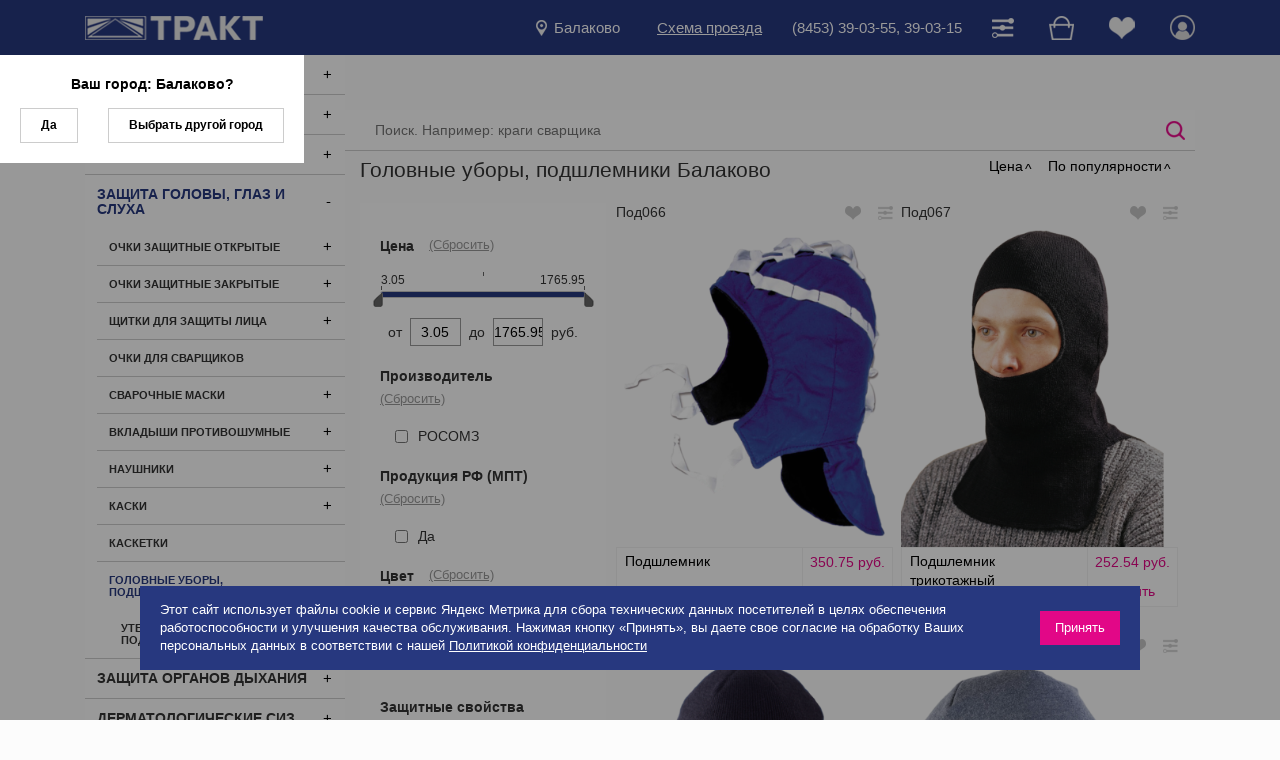

--- FILE ---
content_type: text/html; charset=UTF-8
request_url: https://www.trakt.ru/balakovo/catalog/zashhita-golovy/podshlemniki/
body_size: 26427
content:
<!DOCTYPE html>
<html>
<head>
	<meta http-equiv="Content-Type" content="text/html; charset=utf-8" />
	<meta name="viewport" content="width=device-width">
	<meta name="yandex-verification" content="c8ea228559f6c26e" />
	<meta name="google-site-verification" content="KJhYdxVotBu_1rEgSL_sSIQcb6kXB7RVaQsnvo-EGAk" />
	<link rel="icon" href="/favicon.ico" type="image/x-icon">
	<title>Головные уборы, подшлемники цены Балаково, купить спецодежду и СИЗ в интернет-магазине ТРАКТ </title>
	<meta http-equiv="Content-Type" content="text/html; charset=UTF-8" />
<meta name="keywords" content="Головные уборы, подшлемники, цены, каталог, товары, Балаково" />
<meta name="description" content="Средства защиты головы, глаз и слуха Балаково – профессиональный ассортимент СИЗ для комплексной безопасности в интернет-магазине ТРАКТ. Каски, защитные очки, наушники. Гарантия качества. Доставка по России. Сертификаты ГОСТ." />
<script data-skip-moving="true">(function(w, d, n) {var cl = "bx-core";var ht = d.documentElement;var htc = ht ? ht.className : undefined;if (htc === undefined || htc.indexOf(cl) !== -1){return;}var ua = n.userAgent;if (/(iPad;)|(iPhone;)/i.test(ua)){cl += " bx-ios";}else if (/Windows/i.test(ua)){cl += ' bx-win';}else if (/Macintosh/i.test(ua)){cl += " bx-mac";}else if (/Linux/i.test(ua) && !/Android/i.test(ua)){cl += " bx-linux";}else if (/Android/i.test(ua)){cl += " bx-android";}cl += (/(ipad|iphone|android|mobile|touch)/i.test(ua) ? " bx-touch" : " bx-no-touch");cl += w.devicePixelRatio && w.devicePixelRatio >= 2? " bx-retina": " bx-no-retina";if (/AppleWebKit/.test(ua)){cl += " bx-chrome";}else if (/Opera/.test(ua)){cl += " bx-opera";}else if (/Firefox/.test(ua)){cl += " bx-firefox";}ht.className = htc ? htc + " " + cl : cl;})(window, document, navigator);</script>


<link href="/bitrix/cache/css/s1/main/kernel_main/kernel_main_v1.css?176466197810074" type="text/css"  rel="stylesheet" />
<link href="/bitrix/js/ui/design-tokens/dist/ui.design-tokens.min.css?172051118823463" type="text/css"  rel="stylesheet" />
<link href="/bitrix/js/ui/fonts/opensans/ui.font.opensans.min.css?16744683852320" type="text/css"  rel="stylesheet" />
<link href="/bitrix/js/main/popup/dist/main.popup.bundle.min.css?175457104828056" type="text/css"  rel="stylesheet" />
<link href="/bitrix/cache/css/s1/main/template_462f3e8a33187149a7e50efda2a07adb/template_462f3e8a33187149a7e50efda2a07adb_v1.css?1764661978163135" type="text/css"  data-template-style="true" rel="stylesheet" />




<script type="extension/settings" data-extension="main.date">{"formats":{"FORMAT_DATE":"DD.MM.YYYY","FORMAT_DATETIME":"DD.MM.YYYY HH:MI:SS","SHORT_DATE_FORMAT":"d.m.Y","MEDIUM_DATE_FORMAT":"j M Y","LONG_DATE_FORMAT":"j F Y","DAY_MONTH_FORMAT":"j F","DAY_SHORT_MONTH_FORMAT":"j M","SHORT_DAY_OF_WEEK_MONTH_FORMAT":"D, j F","SHORT_DAY_OF_WEEK_SHORT_MONTH_FORMAT":"D, j M","DAY_OF_WEEK_MONTH_FORMAT":"l, j F","FULL_DATE_FORMAT":"l, j F  Y","SHORT_TIME_FORMAT":"H:i","LONG_TIME_FORMAT":"H:i:s"}}</script>



<meta property="og:title" content="Головные уборы, подшлемники Балаково – Спецодежда и СИЗ Trakt.ru">
<meta property="og:description" content="Средства защиты головы, глаз и слуха Балаково – профессиональный ассортимент СИЗ для комплексной безопасности в интернет-магазине ТРАКТ. Каски, защитные очки, наушники. Гарантия качества. Доставка по России. Сертификаты ГОСТ.">
<meta property="og:url" content="https://www.trakt.ru/balakovo/catalog/zashhita-golovy/podshlemniki/">
<meta property="og:type" content="website">




</head>
<body>
			<div class="cookie-alert">
		<div>Этот сайт использует файлы cookie и сервис Яндекс Метрика для сбора технических данных посетителей в целях обеспечения работоспособности и улучшения качества обслуживания. Нажимая кнопку «Принять», вы даете свое согласие на обработку Ваших персональных данных в соответствии с нашей <a href="/upload/Политика%20конфиденциальности.pdf">Политикой конфиденциальности</a></div>
		<span class="close-cookie-alert">Принять</span>
	</div>
		<header class="header">
		<div class="header__top d-lg-none">
			<div class="container">
				<div class="row row-sm">
					<div class="col-auto mr-auto">
						<div class="choose-city modal-link cursor-pointer" data-modal=".m-city-list">
							<div class="d-flex align-items-center">
								<img src="/local/templates/main/img/icon-marker.png" alt="Город">
								<div class="pl-2"><span>Балаково</span></div>
							</div>
						</div>
					</div>
					<div class="col-auto"><a href="/balakovo/contacts/" class="underline">Схема проезда</a></div>
					<div class="col-auto"><a href="tel:(8453) 39-03-55, 39-03-15">(8453) 39-03-55, 39-03-15</a></div>
				</div>
			</div>
		</div>
		<div class="header__bottom">
			<div class="container">
				<div class="row align-items-center">
					<div class="col-auto">
						<a href="/balakovo/" class="d-block logo">
							<img src="/local/templates/main/img/logo.png" alt="Логотип">
						</a>
					</div>
					<div class="col-auto ml-auto">
						<div class="row align-items-center">
							<div class="col-auto">
								<div class="choose-city modal-link cursor-pointer d-none d-lg-block" data-modal=".m-city-list">
									<div class="d-flex align-items-center">
										<img src="/local/templates/main/img/icon-marker.png" alt="Город">
										<div class="px-2"><span>Балаково</span></div>
									</div>
								</div>
							</div>
							<div class="col-auto d-none d-lg-block"><a href="/balakovo/contacts/" class="underline">Схема проезда</a></div>
							<div class="col-auto d-none d-lg-block"><a href="tel:(8453) 39-03-55, 39-03-15">(8453) 39-03-55, 39-03-15</a></div>
							<div class="col-auto">
								<ul class="user-menu">
									<li class="dropdown compare-dropdown">
										<a class="dropdown__current" href="/balakovo/compare/" data-compare-list>
											<img src="/local/templates/main/img/icon-compare.png" alt="Сравнить">
											<span class="user-menu__counter"></span>
										</a>
										<div class="dropdown__content">
											<p class="text-center color-pink">Товар добавлен в сравнение</p>
											<a class="btn btn-bordered" href="/balakovo/compare/">Сравнить</a>
										</div>
									</li>
									<li class="dropdown basket-dropdown">
										<a class="dropdown__current" href="/balakovo/basket/" data-cart-list>
											<img src="/local/templates/main/img/icon-cart.png" alt="Корзина">
											<span class="user-menu__counter"></span>
										</a>
										<div class="dropdown__content">
											<p class="text-left color-pink">Товар добавлен в корзину</p>
											<div class="row row-sm">
												<div class="col-12 col-sm-auto mb-1">
													<a class="btn btn-bordered close-dropdown">Продолжить покупки</a>
												</div>
												<div class="col-12 col-sm-auto mb-1">
													<a class="btn btn-bordered" href="/balakovo/basket/">В корзину</a>
												</div>
											</div>
										</div>
									</li>
									<li class="dropdown favorites-dropdown">
										<a class="dropdown__current" href="/balakovo/profile/favorites/" data-delay-list>
											<img src="/local/templates/main/img/icon-fav.png" alt="Избранное">
											<span class="user-menu__counter"></span>
										</a>
										<div class="dropdown__content">
											<p class="text-left color-pink">Товар добавлен в избранное</p>
											<a class="btn btn-bordered" href="/balakovo/profile/favorites/">Перейти в раздел</a>
										</div>
									</li>
									<li class="dropdown dropdown-hover quit-dropdown">
										<!--'start_frame_cache_auth'-->																					<a class="modal-link" data-modal=".m-auth">
												<img src="/local/templates/main/img/icon-user.png" alt="Аккаунт">
											</a>
																				<!--'end_frame_cache_auth'-->									</li>
								</ul>
							</div>
						</div>
					</div>
					<div class="col-auto d-lg-none">
						<div class="menu-btn"><span></span></div>
					</div>
				</div>
			</div>
		</div>
	</header>
	<div class="container main-container">
		<div class="main-content">
			<aside class="sidebar">
				<div class="main-menu">
							<ul class="menu">
							<li class="menu__item">
					<div class="menu__inner">
						<a href="/balakovo/catalog/specodezhda/" >Спецодежда</a>
													<span class="menu__span"></span>
																	</div>
													<ul class="menu">
							<li class="menu__item">
					<div class="menu__inner">
						<a href="/balakovo/catalog/specodezhda/halaty/" >Рабочие халаты</a>
													<span class="menu__span"></span>
																	</div>
													<ul class="menu">
							<li class="menu__item">
					<div class="menu__inner">
						<a href="/balakovo/catalog/specodezhda/halaty/belye-khalaty/" >Халаты рабочие белые</a>
																	</div>
									</li>
							<li class="menu__item">
					<div class="menu__inner">
						<a href="/balakovo/catalog/specodezhda/halaty/zhenskie-rabochie-halaty/" >Халаты рабочие женские</a>
																	</div>
									</li>
							<li class="menu__item">
					<div class="menu__inner">
						<a href="/balakovo/catalog/specodezhda/halaty/halaty-byaz/" >Халаты рабочие из хлопка</a>
																	</div>
									</li>
							<li class="menu__item">
					<div class="menu__inner">
						<a href="/balakovo/catalog/specodezhda/halaty/muzhskie-rabochie-halaty/" >Халаты рабочие мужские</a>
																	</div>
									</li>
					</ul>
										</li>
							<li class="menu__item">
					<div class="menu__inner">
						<a href="/balakovo/catalog/specodezhda/kostyumy/" >Костюмы (рабочая одежда)</a>
													<span class="menu__span"></span>
																	</div>
													<ul class="menu">
							<li class="menu__item">
					<div class="menu__inner">
						<a href="/balakovo/catalog/specodezhda/kostyumy/kostyumy-zhenskie/" >Костюмы рабочие женские</a>
																	</div>
									</li>
							<li class="menu__item">
					<div class="menu__inner">
						<a href="/balakovo/catalog/specodezhda/kostyumy/kostum-iz-sarzhi/" >Костюмы рабочие из хлопка</a>
																	</div>
									</li>
							<li class="menu__item">
					<div class="menu__inner">
						<a href="/balakovo/catalog/specodezhda/kostyumy/rabochij-kostyum-muzhskoj/" >Костюмы рабочие мужские</a>
																	</div>
									</li>
							<li class="menu__item">
					<div class="menu__inner">
						<a href="/balakovo/catalog/specodezhda/kostyumy/letnij-kostyum-dorozhnika/" >Костюмы сигнальные</a>
																	</div>
									</li>
					</ul>
										</li>
							<li class="menu__item">
					<div class="menu__inner">
						<a href="/balakovo/catalog/specodezhda/uteplennye-kostyumy/" >Утепленные рабочие костюмы</a>
													<span class="menu__span"></span>
																	</div>
													<ul class="menu">
							<li class="menu__item">
					<div class="menu__inner">
						<a href="/balakovo/catalog/specodezhda/uteplennye-kostyumy/kostyumy-uteplennye-zhenskie/" >Костюмы утепленные женские</a>
																	</div>
									</li>
							<li class="menu__item">
					<div class="menu__inner">
						<a href="/balakovo/catalog/specodezhda/uteplennye-kostyumy/kostyumy-uteplennye-muzhskie/" >Костюмы утепленные мужские</a>
																	</div>
									</li>
							<li class="menu__item">
					<div class="menu__inner">
						<a href="/balakovo/catalog/specodezhda/uteplennye-kostyumy/kostyumy-signalnye-uteplennye/" >Костюмы сигнальные утепленные</a>
																	</div>
									</li>
					</ul>
										</li>
							<li class="menu__item">
					<div class="menu__inner">
						<a href="/balakovo/catalog/specodezhda/uteplennye-kurtki-i-bryuki/" >Утепленные куртки и брюки</a>
													<span class="menu__span"></span>
																	</div>
													<ul class="menu">
							<li class="menu__item">
					<div class="menu__inner">
						<a href="/balakovo/catalog/specodezhda/uteplennye-kurtki-i-bryuki/bryuki-uteplennye/" >Брюки утепленные</a>
																	</div>
									</li>
							<li class="menu__item">
					<div class="menu__inner">
						<a href="/balakovo/catalog/specodezhda/uteplennye-kurtki-i-bryuki/zhenskie-zimniye-kurtki-specodegda/" >Куртки утепленные женские</a>
																	</div>
									</li>
							<li class="menu__item">
					<div class="menu__inner">
						<a href="/balakovo/catalog/specodezhda/uteplennye-kurtki-i-bryuki/kurtki-uteplennye-muzhskie/" >Куртки утепленные мужские</a>
																	</div>
									</li>
					</ul>
										</li>
							<li class="menu__item">
					<div class="menu__inner">
						<a href="/balakovo/catalog/specodezhda/zhilety/" >Жилеты сигнальные</a>
													<span class="menu__span"></span>
																	</div>
													<ul class="menu">
							<li class="menu__item">
					<div class="menu__inner">
						<a href="/balakovo/catalog/specodezhda/zhilety/zhilety-signalnye-limonnye/" >Жилеты сигнальные лимонные</a>
																	</div>
									</li>
							<li class="menu__item">
					<div class="menu__inner">
						<a href="/balakovo/catalog/specodezhda/zhilety/zhilet-signalnyj-oranzhevyj/" >Жилеты сигнальные оранжевые</a>
																	</div>
									</li>
					</ul>
										</li>
							<li class="menu__item">
					<div class="menu__inner">
						<a href="/balakovo/catalog/specodezhda/zashhita-ot-svarki/" >Защита от повышенных температур, сварки и огня</a>
													<span class="menu__span"></span>
																	</div>
													<ul class="menu">
							<li class="menu__item">
					<div class="menu__inner">
						<a href="/balakovo/catalog/specodezhda/zashhita-ot-svarki/kostyum-dlya-svarschika/" >Костюмы сварщика летние</a>
																	</div>
									</li>
							<li class="menu__item">
					<div class="menu__inner">
						<a href="/balakovo/catalog/specodezhda/zashhita-ot-svarki/kostyum-svarschika-uteplennyj/" >Костюмы сварщика утепленные</a>
																	</div>
									</li>
					</ul>
										</li>
							<li class="menu__item">
					<div class="menu__inner">
						<a href="/balakovo/catalog/specodezhda/odnorazovaya/" >Одежда ограниченного срока использования</a>
																	</div>
									</li>
							<li class="menu__item">
					<div class="menu__inner">
						<a href="/balakovo/catalog/specodezhda/vlagozashhitnaya/" >Влагозащитная спецодежда</a>
													<span class="menu__span"></span>
																	</div>
													<ul class="menu">
							<li class="menu__item">
					<div class="menu__inner">
						<a href="/balakovo/catalog/specodezhda/vlagozashhitnaya/kostyum-vlagozaschitnyj/" >Костюмы влагозащитные</a>
																	</div>
									</li>
							<li class="menu__item">
					<div class="menu__inner">
						<a href="/balakovo/catalog/specodezhda/vlagozashhitnaya/plashchi/" >Плащи</a>
																	</div>
									</li>
					</ul>
										</li>
							<li class="menu__item">
					<div class="menu__inner">
						<a href="/balakovo/catalog/specodezhda/zashhita-ot-agressivnyh-sred/" >Спецодежда для защиты от агрессивных сред</a>
													<span class="menu__span"></span>
																	</div>
													<ul class="menu">
							<li class="menu__item">
					<div class="menu__inner">
						<a href="/balakovo/catalog/specodezhda/zashhita-ot-agressivnyh-sred/kostyum-kislotostoykiy/" >Костюмы кислотостойкие</a>
																	</div>
									</li>
					</ul>
										</li>
							<li class="menu__item">
					<div class="menu__inner">
						<a href="/balakovo/catalog/specodezhda/fartuki-futbolki-rubashki-belyo/" >Фартуки, футболки, рубашки, бельё</a>
													<span class="menu__span"></span>
																	</div>
													<ul class="menu">
							<li class="menu__item">
					<div class="menu__inner">
						<a href="/balakovo/catalog/specodezhda/fartuki-futbolki-rubashki-belyo/futbolki-dlya-rabochih/" >Футболки для рабочих</a>
																	</div>
									</li>
					</ul>
										</li>
							<li class="menu__item">
					<div class="menu__inner">
						<a href="/balakovo/catalog/specodezhda/zashhita-ot-elektrodugi/" >Спецодежда для защиты от электродуги</a>
																	</div>
									</li>
							<li class="menu__item">
					<div class="menu__inner">
						<a href="/balakovo/catalog/specodezhda/golovnye-ubory/" >Головные уборы</a>
													<span class="menu__span"></span>
																	</div>
													<ul class="menu">
							<li class="menu__item">
					<div class="menu__inner">
						<a href="/balakovo/catalog/specodezhda/golovnye-ubory/uteplennye-golovnye-ubory/" >Утепленные головные уборы</a>
																	</div>
									</li>
					</ul>
										</li>
							<li class="menu__item">
					<div class="menu__inner">
						<a href="/balakovo/catalog/specodezhda/uteplennye-zhilety-i-svitery/" >Утепленные жилеты</a>
																	</div>
									</li>
							<li class="menu__item">
					<div class="menu__inner">
						<a href="/balakovo/catalog/specodezhda/zimnyaya/" >Зимняя спецодежда</a>
													<span class="menu__span"></span>
																	</div>
													<ul class="menu">
							<li class="menu__item">
					<div class="menu__inner">
						<a href="/balakovo/catalog/specodezhda/zimnyaya/specodezhda-dlya-nizkih-temperatur/" >Спецодежда для экстремально низких температур</a>
																	</div>
									</li>
							<li class="menu__item">
					<div class="menu__inner">
						<a href="/balakovo/catalog/specodezhda/zimnyaya/specodegda-dlya-dorozhnih-rabochih-zimnyaya/" >Спецодежда сигнальная зимняя</a>
																	</div>
									</li>
					</ul>
										</li>
							<li class="menu__item">
					<div class="menu__inner">
						<a href="/balakovo/catalog/specodezhda/kurtki/" >Рабочие куртки</a>
																	</div>
									</li>
							<li class="menu__item">
					<div class="menu__inner">
						<a href="/balakovo/catalog/specodezhda/bruki/" >Рабочие брюки и полукомбинезоны</a>
																	</div>
									</li>
					</ul>
										</li>
							<li class="menu__item">
					<div class="menu__inner">
						<a href="/balakovo/catalog/specobuv/" >Спецобувь</a>
													<span class="menu__span"></span>
																	</div>
													<ul class="menu">
							<li class="menu__item">
					<div class="menu__inner">
						<a href="/balakovo/catalog/specobuv/botinki/" >Ботинки</a>
													<span class="menu__span"></span>
																	</div>
													<ul class="menu">
							<li class="menu__item">
					<div class="menu__inner">
						<a href="/balakovo/catalog/specobuv/botinki/botinki-svarshchika/" >Ботинки для сварщика</a>
																	</div>
									</li>
							<li class="menu__item">
					<div class="menu__inner">
						<a href="/balakovo/catalog/specobuv/botinki/botinki-rabochie-zimnie/" >Ботинки рабочие утепленные</a>
																	</div>
									</li>
							<li class="menu__item">
					<div class="menu__inner">
						<a href="/balakovo/catalog/specobuv/botinki/botinki-kompozitnym-podnosok/" >Ботинки с композитным подноском</a>
																	</div>
									</li>
							<li class="menu__item">
					<div class="menu__inner">
						<a href="/balakovo/catalog/specobuv/botinki/botinki-metallicheskiy-podnosok/" >Ботинки с металлическим подноском</a>
																	</div>
									</li>
							<li class="menu__item">
					<div class="menu__inner">
						<a href="/balakovo/catalog/specobuv/botinki/botinki-termostoykaya-podoshva/" >Ботинки с термостойкой подошвой</a>
																	</div>
									</li>
					</ul>
										</li>
							<li class="menu__item">
					<div class="menu__inner">
						<a href="/balakovo/catalog/specobuv/polubotinki-krossovki-tufli/" >Полуботинки, кроссовки, туфли</a>
													<span class="menu__span"></span>
																	</div>
													<ul class="menu">
							<li class="menu__item">
					<div class="menu__inner">
						<a href="/balakovo/catalog/specobuv/polubotinki-krossovki-tufli/polubotinki-kozhanye-s-zaschitnym-podnoskom/" >Полуботинки с защитным подноском</a>
																	</div>
									</li>
							<li class="menu__item">
					<div class="menu__inner">
						<a href="/balakovo/catalog/specobuv/polubotinki-krossovki-tufli/polubotinki-s-perforatsiey/" >Полуботинки с перфорацией</a>
																	</div>
									</li>
					</ul>
										</li>
							<li class="menu__item">
					<div class="menu__inner">
						<a href="/balakovo/catalog/specobuv/polusapogi-i-sapogi/" >Сапоги</a>
													<span class="menu__span"></span>
																	</div>
													<ul class="menu">
							<li class="menu__item">
					<div class="menu__inner">
						<a href="/balakovo/catalog/specobuv/polusapogi-i-sapogi/muzhskie-kozhanye-polusapogi-uteplennye/" >Сапоги кожаные утепленные</a>
																	</div>
									</li>
							<li class="menu__item">
					<div class="menu__inner">
						<a href="/balakovo/catalog/specobuv/polusapogi-i-sapogi/sapogi-s-zashchitnym-podnoskom/" >Сапоги с защитным подноском</a>
																	</div>
									</li>
					</ul>
										</li>
							<li class="menu__item">
					<div class="menu__inner">
						<a href="/balakovo/catalog/specobuv/sapogi-rezinovye/" >Сапоги резиновые, ПВХ и ЭВА</a>
													<span class="menu__span"></span>
																	</div>
													<ul class="menu">
							<li class="menu__item">
					<div class="menu__inner">
						<a href="/balakovo/catalog/specobuv/sapogi-rezinovye/sapogi-pvkh/" >Сапоги ПВХ</a>
																	</div>
									</li>
							<li class="menu__item">
					<div class="menu__inner">
						<a href="/balakovo/catalog/specobuv/sapogi-rezinovye/sapogi-pvh-uteplennye/" >Сапоги ПВХ утепленные</a>
																	</div>
									</li>
							<li class="menu__item">
					<div class="menu__inner">
						<a href="/balakovo/catalog/specobuv/sapogi-rezinovye/sapogi-rezinovye-s-podnoskom/" >Сапоги резиновые с защитным подноском</a>
																	</div>
									</li>
					</ul>
										</li>
							<li class="menu__item">
					<div class="menu__inner">
						<a href="/balakovo/catalog/specobuv/tapochki/" >Тапочки, аксессуары</a>
																	</div>
									</li>
							<li class="menu__item">
					<div class="menu__inner">
						<a href="/balakovo/catalog/specobuv/valenki/" >Зимняя спецобувь </a>
																	</div>
									</li>
							<li class="menu__item">
					<div class="menu__inner">
						<a href="/balakovo/catalog/specobuv/spetsobuv-dlya-zashchity-ot-elektrodugi/" >Спецобувь для защиты от электродуги</a>
																	</div>
									</li>
					</ul>
										</li>
							<li class="menu__item">
					<div class="menu__inner">
						<a href="/balakovo/catalog/zashhita-ruk/" >Защита рук</a>
													<span class="menu__span"></span>
																	</div>
													<ul class="menu">
							<li class="menu__item">
					<div class="menu__inner">
						<a href="/balakovo/catalog/zashhita-ruk/vibrozashchitnye-perchatki/" >Виброзащитные перчатки</a>
																	</div>
									</li>
							<li class="menu__item">
					<div class="menu__inner">
						<a href="/balakovo/catalog/zashhita-ruk/trikotazhnye-perchatki/" >Трикотажные перчатки и нарукавники</a>
																	</div>
									</li>
							<li class="menu__item">
					<div class="menu__inner">
						<a href="/balakovo/catalog/zashhita-ruk/kozhanye-perchatki/" >Кожаные перчатки и краги</a>
													<span class="menu__span"></span>
																	</div>
													<ul class="menu">
							<li class="menu__item">
					<div class="menu__inner">
						<a href="/balakovo/catalog/zashhita-ruk/kozhanye-perchatki/kozhanye-perchatki-uteplennye/" >Кожаные утепленные рабочие перчатки</a>
																	</div>
									</li>
							<li class="menu__item">
					<div class="menu__inner">
						<a href="/balakovo/catalog/zashhita-ruk/kozhanye-perchatki/kragi-dlya-svarshchika/" >Краги для сварщиков</a>
																	</div>
									</li>
					</ul>
										</li>
							<li class="menu__item">
					<div class="menu__inner">
						<a href="/balakovo/catalog/zashhita-ruk/perchatki-tekstilnye/" >Перчатки текстильные с усиленным покрытием</a>
													<span class="menu__span"></span>
																	</div>
													<ul class="menu">
							<li class="menu__item">
					<div class="menu__inner">
						<a href="/balakovo/catalog/zashhita-ruk/perchatki-tekstilnye/perchatki-antiporeznye/" >Перчатки с защитой от порезов</a>
																	</div>
									</li>
							<li class="menu__item">
					<div class="menu__inner">
						<a href="/balakovo/catalog/zashhita-ruk/perchatki-tekstilnye/perchatki-s-lateksnym-pokrytiem/" >Перчатки с латексным покрытием</a>
																	</div>
									</li>
							<li class="menu__item">
					<div class="menu__inner">
						<a href="/balakovo/catalog/zashhita-ruk/perchatki-tekstilnye/perchatki-s-nitrilovym-pokrytiem/" >Перчатки с нитриловым покрытием</a>
																	</div>
									</li>
							<li class="menu__item">
					<div class="menu__inner">
						<a href="/balakovo/catalog/zashhita-ruk/perchatki-tekstilnye/perchatki-s-poliuretanovym-pokrytiem/" >Перчатки с полиуретановым покрытием</a>
																	</div>
									</li>
							<li class="menu__item">
					<div class="menu__inner">
						<a href="/balakovo/catalog/zashhita-ruk/perchatki-tekstilnye/perchatki-uteplennye/" >Перчатки утепленные</a>
																	</div>
									</li>
					</ul>
										</li>
							<li class="menu__item">
					<div class="menu__inner">
						<a href="/balakovo/catalog/zashhita-ruk/perchatki-himicheski-stojkie/" >Перчатки химически стойкие</a>
																	</div>
									</li>
							<li class="menu__item">
					<div class="menu__inner">
						<a href="/balakovo/catalog/zashhita-ruk/dielektricheskie-perchatki/" >Диэлектрические перчатки</a>
																	</div>
									</li>
							<li class="menu__item">
					<div class="menu__inner">
						<a href="/balakovo/catalog/zashhita-ruk/uteplennye-perchatki/" >Утепленные перчатки</a>
																	</div>
									</li>
							<li class="menu__item">
					<div class="menu__inner">
						<a href="/balakovo/catalog/zashhita-ruk/perchatki-kolchuzhnye/" >Перчатки кольчужные</a>
																	</div>
									</li>
							<li class="menu__item">
					<div class="menu__inner">
						<a href="/balakovo/catalog/zashhita-ruk/rukavicy/" >Рукавицы, вачеги</a>
																	</div>
									</li>
							<li class="menu__item">
					<div class="menu__inner">
						<a href="/balakovo/catalog/zashhita-ruk/narukavniki/" >Нарукавники</a>
																	</div>
									</li>
					</ul>
										</li>
							<li class="menu__item">
					<div class="menu__inner">
						<a href="/balakovo/catalog/zashhita-golovy/" >Защита головы, глаз и слуха</a>
													<span class="menu__span"></span>
																	</div>
													<ul class="menu">
							<li class="menu__item">
					<div class="menu__inner">
						<a href="/balakovo/catalog/zashhita-golovy/ochki-otkrytye/" >Очки защитные открытые</a>
													<span class="menu__span"></span>
																	</div>
													<ul class="menu">
							<li class="menu__item">
					<div class="menu__inner">
						<a href="/balakovo/catalog/zashhita-golovy/ochki-otkrytye/ochki-s-pokrytiem-ot-zapotevaniya/" >Очки защитные с покрытием от запотевания</a>
																	</div>
									</li>
							<li class="menu__item">
					<div class="menu__inner">
						<a href="/balakovo/catalog/zashhita-golovy/ochki-otkrytye/ochki-s-pokrytiem-ot-tsarapin/" >Очки защитные с покрытием от царапин</a>
																	</div>
									</li>
							<li class="menu__item">
					<div class="menu__inner">
						<a href="/balakovo/catalog/zashhita-golovy/ochki-otkrytye/ochki-korrigiruyushchie/" >Очки корригирующие</a>
																	</div>
									</li>
					</ul>
										</li>
							<li class="menu__item">
					<div class="menu__inner">
						<a href="/balakovo/catalog/zashhita-golovy/ochki-zakrytye/" >Очки защитные закрытые</a>
													<span class="menu__span"></span>
																	</div>
													<ul class="menu">
							<li class="menu__item">
					<div class="menu__inner">
						<a href="/balakovo/catalog/zashhita-golovy/ochki-zakrytye/ochki-zashchitnye-zakrytye-germetichnye/" >Очки защитные закрытые герметичные</a>
																	</div>
									</li>
							<li class="menu__item">
					<div class="menu__inner">
						<a href="/balakovo/catalog/zashhita-golovy/ochki-zakrytye/ochki-zashchitnye-zakrytye-s-nepryamoy-ventilyatsiey/" >Очки защитные закрытые с непрямой вентиляцией</a>
																	</div>
									</li>
							<li class="menu__item">
					<div class="menu__inner">
						<a href="/balakovo/catalog/zashhita-golovy/ochki-zakrytye/ochki-zashchitnye-zakrytye-s-pryamoy-ventilyatsiey/" >Очки защитные закрытые с прямой вентиляцией</a>
																	</div>
									</li>
					</ul>
										</li>
							<li class="menu__item">
					<div class="menu__inner">
						<a href="/balakovo/catalog/zashhita-golovy/shchitki/" >Щитки для защиты лица</a>
													<span class="menu__span"></span>
																	</div>
													<ul class="menu">
							<li class="menu__item">
					<div class="menu__inner">
						<a href="/balakovo/catalog/zashhita-golovy/shchitki/shchitok-zashchitnyj-s-krepleniem-na-kasku/" >Щитки защитные с креплением на каску</a>
																	</div>
									</li>
					</ul>
										</li>
							<li class="menu__item">
					<div class="menu__inner">
						<a href="/balakovo/catalog/zashhita-golovy/ochki-svarshhika/" >Очки для сварщиков</a>
																	</div>
									</li>
							<li class="menu__item">
					<div class="menu__inner">
						<a href="/balakovo/catalog/zashhita-golovy/svarochnye-maski/" >Сварочные маски</a>
													<span class="menu__span"></span>
																	</div>
													<ul class="menu">
							<li class="menu__item">
					<div class="menu__inner">
						<a href="/balakovo/catalog/zashhita-golovy/svarochnye-maski/svarochnaya-maska-optrel/" >Маски сварщика OPTREL</a>
																	</div>
									</li>
							<li class="menu__item">
					<div class="menu__inner">
						<a href="/balakovo/catalog/zashhita-golovy/svarochnye-maski/svarochnaya-maska-s-podchaej-vozduha/" >Маски сварщика с подачей воздуха</a>
																	</div>
									</li>
					</ul>
										</li>
							<li class="menu__item">
					<div class="menu__inner">
						<a href="/balakovo/catalog/zashhita-golovy/berushi/" >Вкладыши противошумные</a>
													<span class="menu__span"></span>
																	</div>
													<ul class="menu">
							<li class="menu__item">
					<div class="menu__inner">
						<a href="/balakovo/catalog/zashhita-golovy/berushi/berushi-mnogorazovye/" >Вкладыши многоразовые</a>
																	</div>
									</li>
							<li class="menu__item">
					<div class="menu__inner">
						<a href="/balakovo/catalog/zashhita-golovy/berushi/vkladyshi-odnorazovye/" >Вкладыши одноразовые</a>
																	</div>
									</li>
							<li class="menu__item">
					<div class="menu__inner">
						<a href="/balakovo/catalog/zashhita-golovy/berushi/berushi-so-shnurkom/" >Вкладыши со шнурком</a>
																	</div>
									</li>
					</ul>
										</li>
							<li class="menu__item">
					<div class="menu__inner">
						<a href="/balakovo/catalog/zashhita-golovy/naushniki/" >Наушники</a>
													<span class="menu__span"></span>
																	</div>
													<ul class="menu">
							<li class="menu__item">
					<div class="menu__inner">
						<a href="/balakovo/catalog/zashhita-golovy/naushniki/naushniki-protivoshumnye-na-kasku/" >Наушники противошумные на каску</a>
																	</div>
									</li>
					</ul>
										</li>
							<li class="menu__item">
					<div class="menu__inner">
						<a href="/balakovo/catalog/zashhita-golovy/kaski/" >Каски</a>
													<span class="menu__span"></span>
																	</div>
													<ul class="menu">
							<li class="menu__item">
					<div class="menu__inner">
						<a href="/balakovo/catalog/zashhita-golovy/kaski/kaski-dlya-vysotnyh-rabot/" >Каски для высотных работ</a>
																	</div>
									</li>
							<li class="menu__item">
					<div class="menu__inner">
						<a href="/balakovo/catalog/zashhita-golovy/kaski/kaski-termostoykie/" >Каски защитные термостойкие</a>
																	</div>
									</li>
					</ul>
										</li>
							<li class="menu__item">
					<div class="menu__inner">
						<a href="/balakovo/catalog/zashhita-golovy/kasketki/" >Каскетки</a>
																	</div>
									</li>
							<li class="menu__item">
					<div class="menu__inner">
						<a href="/balakovo/catalog/zashhita-golovy/podshlemniki/" >Головные уборы, подшлемники</a>
													<span class="menu__span"></span>
																	</div>
													<ul class="menu">
							<li class="menu__item">
					<div class="menu__inner">
						<a href="/balakovo/catalog/zashhita-golovy/podshlemniki/uteplennye-golovnye-ubory-i-podshlemniki/" >Утепленные головные уборы и подшлемники</a>
																	</div>
									</li>
					</ul>
										</li>
					</ul>
										</li>
							<li class="menu__item">
					<div class="menu__inner">
						<a href="/balakovo/catalog/zashhita-dyhaniya/" >Защита органов дыхания</a>
													<span class="menu__span"></span>
																	</div>
													<ul class="menu">
							<li class="menu__item">
					<div class="menu__inner">
						<a href="/balakovo/catalog/zashhita-dyhaniya/polumaski/" >Полумаски фильтрующие</a>
													<span class="menu__span"></span>
																	</div>
													<ul class="menu">
							<li class="menu__item">
					<div class="menu__inner">
						<a href="/balakovo/catalog/zashhita-dyhaniya/polumaski/polumaski-filtruyushchie-s-klapanom/" >Полумаски фильтрующие с клапаном</a>
																	</div>
									</li>
					</ul>
										</li>
							<li class="menu__item">
					<div class="menu__inner">
						<a href="/balakovo/catalog/zashhita-dyhaniya/maski-i-filtry/" >Маски, полумаски, фильтры</a>
													<span class="menu__span"></span>
																	</div>
													<ul class="menu">
							<li class="menu__item">
					<div class="menu__inner">
						<a href="/balakovo/catalog/zashhita-dyhaniya/maski-i-filtry/polnolitsevaya-maska/" >Маски полнолицевые байонетные</a>
																	</div>
									</li>
							<li class="menu__item">
					<div class="menu__inner">
						<a href="/balakovo/catalog/zashhita-dyhaniya/maski-i-filtry/polumaski-bajonetnye/" >Полумаски байонетные</a>
																	</div>
									</li>
							<li class="menu__item">
					<div class="menu__inner">
						<a href="/balakovo/catalog/zashhita-dyhaniya/maski-i-filtry/protivogazovye-filtry/" >Противогазовые фильтры</a>
																	</div>
									</li>
							<li class="menu__item">
					<div class="menu__inner">
						<a href="/balakovo/catalog/zashhita-dyhaniya/maski-i-filtry/filtr-ot-organicheskikh-parov/" >Фильтры от органических паров</a>
																	</div>
									</li>
					</ul>
										</li>
							<li class="menu__item">
					<div class="menu__inner">
						<a href="/balakovo/catalog/zashhita-dyhaniya/protivogazy/" >Противогазы, фильтры</a>
													<span class="menu__span"></span>
																	</div>
													<ul class="menu">
							<li class="menu__item">
					<div class="menu__inner">
						<a href="/balakovo/catalog/zashhita-dyhaniya/protivogazy/cokolnye_protivogazovye_filtry/" >Цокольные противогазовые фильтры</a>
																	</div>
									</li>
					</ul>
										</li>
							<li class="menu__item">
					<div class="menu__inner">
						<a href="/balakovo/catalog/zashhita-dyhaniya/samospasateli/" >Самоспасатели</a>
																	</div>
									</li>
							<li class="menu__item">
					<div class="menu__inner">
						<a href="/balakovo/catalog/zashhita-dyhaniya/dyhatelnye-sistemy/" >Дыхательные системы</a>
																	</div>
									</li>
							<li class="menu__item">
					<div class="menu__inner">
						<a href="/balakovo/catalog/zashhita-dyhaniya/gazoanalizatory/" >Газоанализаторы</a>
																	</div>
									</li>
					</ul>
										</li>
							<li class="menu__item">
					<div class="menu__inner">
						<a href="/balakovo/catalog/kremy/" >Дерматологические СИЗ</a>
													<span class="menu__span"></span>
																	</div>
													<ul class="menu">
							<li class="menu__item">
					<div class="menu__inner">
						<a href="/balakovo/catalog/kremy/zashchita/" >Защита</a>
																	</div>
									</li>
							<li class="menu__item">
					<div class="menu__inner">
						<a href="/balakovo/catalog/kremy/ochistka/" >Очистка</a>
																	</div>
									</li>
							<li class="menu__item">
					<div class="menu__inner">
						<a href="/balakovo/catalog/kremy/pitanie-i-regeneratsiya/" >Питание и регенерация</a>
																	</div>
									</li>
							<li class="menu__item">
					<div class="menu__inner">
						<a href="/balakovo/catalog/kremy/dozatory/" >Дозаторы</a>
																	</div>
									</li>
							<li class="menu__item">
					<div class="menu__inner">
						<a href="/balakovo/catalog/kremy/multex/" >MULTEX</a>
																	</div>
									</li>
					</ul>
										</li>
							<li class="menu__item">
					<div class="menu__inner">
						<a href="/balakovo/catalog/vysotnye-raboty/" >Защита от падения с высоты</a>
													<span class="menu__span"></span>
																	</div>
													<ul class="menu">
							<li class="menu__item">
					<div class="menu__inner">
						<a href="/balakovo/catalog/vysotnye-raboty/strahovochnaya-privyaz/" >Страховочные и удерживающие привязи</a>
																	</div>
									</li>
							<li class="menu__item">
					<div class="menu__inner">
						<a href="/balakovo/catalog/vysotnye-raboty/stropy/" >Стропы</a>
																	</div>
									</li>
							<li class="menu__item">
					<div class="menu__inner">
						<a href="/balakovo/catalog/vysotnye-raboty/karabiny/" >Карабины</a>
																	</div>
									</li>
							<li class="menu__item">
					<div class="menu__inner">
						<a href="/balakovo/catalog/vysotnye-raboty/specialnoe-snaryazhenie/" >Специальное снаряжение</a>
																	</div>
									</li>
					</ul>
										</li>
							<li class="menu__item">
					<div class="menu__inner">
						<a href="/balakovo/catalog/rabochee-mesto/" >Безопасность рабочего места</a>
													<span class="menu__span"></span>
																	</div>
													<ul class="menu">
							<li class="menu__item">
					<div class="menu__inner">
						<a href="/balakovo/catalog/rabochee-mesto/ograzhdeniya/" >Оградительные ленты</a>
																	</div>
									</li>
							<li class="menu__item">
					<div class="menu__inner">
						<a href="/balakovo/catalog/rabochee-mesto/aptechki-i-nosilki/" >Аптечки, носилки</a>
																	</div>
									</li>
							<li class="menu__item">
					<div class="menu__inner">
						<a href="/balakovo/catalog/rabochee-mesto/enty/" >Коврики и покрытия</a>
																	</div>
									</li>
							<li class="menu__item">
					<div class="menu__inner">
						<a href="/balakovo/catalog/rabochee-mesto/alkotestery/" >Алкотестеры</a>
																	</div>
									</li>
					</ul>
										</li>
							<li class="menu__item">
					<div class="menu__inner">
						<a href="/balakovo/catalog/prochee/" >Прочее</a>
													<span class="menu__span"></span>
																	</div>
													<ul class="menu">
							<li class="menu__item">
					<div class="menu__inner">
						<a href="/balakovo/catalog/prochee/ekzoskelety/" >Экзоскелеты</a>
																	</div>
									</li>
							<li class="menu__item">
					<div class="menu__inner">
						<a href="/balakovo/catalog/prochee/hoztovary/" >Хозтовары</a>
																	</div>
									</li>
					</ul>
										</li>
							<li class="menu__item">
					<div class="menu__inner">
						<a href="/balakovo/catalog/new2026/" class="color-pink">Новинки 2026</a>
																	</div>
									</li>
							<li class="menu__item">
					<div class="menu__inner">
						<a href="/balakovo/catalog/sale/" class="color-pink">Распродажа</a>
																			<a href="/catalog/sale.pdf" download class="pdf"> (скачать PDF)</a>
											</div>
									</li>
					</ul>
						

<ul class="menu">
	<li class="menu__item">
		<div class="menu__inner">
			<a href="/balakovo/about/service/">Сервис и услуги</a>
		</div>
	</li>
	<li class="menu__item">
		<div class="menu__inner">
			<a href="/balakovo/siz/">ПОДБОР СИЗ ПО ПРИКАЗУ 767Н</a>
		</div>
	</li>
</ul>				</div>

				<ul class="sidebar__links unstyled">
					<li class="pr-1">
						<img class="mr-2" src="/local/templates/main/img/camera.jpg" alt="">
						<div class="color-blue">
							<div class="d-flex align-items-center">
								<a href="/balakovo/webcam/" class="color-blue underline">Веб камера склада</a>
								<div class="web-status online"></div>
							</div>
							<div class="ajax-shipment"></div>
						</div>
					</li>
					<li>
						<img class="mr-3" src="/local/templates/main/img/icon-catalog.jpg" alt="">
						<div>
							<div>
								<a href="/upload/catalog.pdf" class="color-blue underline" onclick="yaCounter289748.reachGoal('ClickCat');" target="_blank">Скачать каталог PDF</a>
							</div>
													</div>
					</li>
					<li>
						<img class="mr-3" src="/local/templates/main/img/icon-xls.jpg" alt="">
						<a href="/upload/uf/b08/cgy065t51nxvqz1x7ara5bkbaje9bc8d/Balakovo.xlsx" class="color-blue underline">Скачать прайс лист XLS</a>
					</li>
				</ul>
			</aside>
			<div class="content">
				<main>
						<div id="smart-title-search" class="bx-searchtitle ">
		<form action="/balakovo/search/" class="search-form">
			<input type="text" name="q" placeholder="Поиск. Например: краги сварщика" id="smart-title-search-input" name="q" value="" autocomplete="off">
			<button type="submit">
				<img src="/local/templates/main/img/icon-search.png" alt="Поиск">
			</button>
		</form>
	</div>


										<section>
						<div class="container">
							<div class="breadcrumbs" itemscope itemtype="https://schema.org/BreadcrumbList"><div itemprop="itemListElement" itemscope itemtype="https://schema.org/ListItem"><a href="/balakovo/" itemprop="item"> <span itemprop="name">Главная</span> <meta itemprop="position" content="1" /></a></div>/<div itemprop="itemListElement" itemscope itemtype="https://schema.org/ListItem"><a href="/balakovo/catalog/" itemprop="item"> <span itemprop="name">Каталог</span> <meta itemprop="position" content="2" /></a></div>/<div itemprop="itemListElement" itemscope itemtype="https://schema.org/ListItem"><a href="/balakovo/catalog/zashhita-golovy/" itemprop="item"> <span itemprop="name">Защита головы, глаз и слуха</span> <meta itemprop="position" content="3" /></a></div>/<div itemprop="itemListElement" itemscope itemtype="https://schema.org/ListItem"><span itemprop="item"><span itemprop="name">Головные уборы, подшлемники</span> <meta itemprop="position" content="4" /></span></div></div>						</div>
					</section>
					<section>
	<div class="container">
		<div class="row">
		<div class="col-auto">
			<h1>Головные уборы, подшлемники Балаково</h1>
		</div>
		    <div class="col-auto ml-auto d-flex mb-3">
		<div class="px-2 d-xl-none">Фильтр (<span class="underline cursor-pointer filter-btn">Показать</span>)</div>
		<div class="px-2"><a class="sort" data-sort="price" href="javascript:void(0);">Цена</a></div>
		<div class="px-2"><a class="sort sort_up" data-sort="sort" href="javascript:void(0);">По популярности</a></div>
	</div>
	</div>
		<div class="product-wrap">
						<div class="filter">
					


<div class="row mb-3">
	<div class="col-auto ml-auto d-xl-none">
		<div class="cursor-pointer color-gray filter-btn">Закрыть</div>
	</div>
</div>
<form name="arrFilter_form" action="/balakovo/catalog/zashhita-golovy/podshlemniki/" method="get" class="smartfilter">
	<input type="hidden" name="sort" value="">
	<input type="hidden" name="order" value="">
			<input type="hidden" name="CITY_CODE" id="CITY_CODE" value="balakovo" />
	
						<span class="bx-filter-container-modef"></span>

				<div class="filter__section mb-4">
					<div class="filter__title">
						<strong>Цена</strong>
						<span class="reset-filter">(Сбросить)</span>
					</div>
					<div class="filter-range" data-field-min="3.05" data-field-max="1765.95" data-field-a="3.05" data-field-b="1765.95">
						<div class="filter-range-limits">
							<span>3.05</span>
							<span>1765.95</span>
						</div>
					</div>
					<div class="filter-range-data">
						<span>от</span>
						<input
							class="inp text-center price-val-0"
							type="text"
							name="arrFilter_P4_MIN"
							id="arrFilter_P4_MIN"
							value="3.05"
							size="5"
							onkeyup="smartFilter.keyup(this)"
						/>
						<span>до</span>
						<input
							class="inp text-center price-val-1"
							type="text"
							name="arrFilter_P4_MAX"
							id="arrFilter_P4_MAX"
							value="1765.95"
							size="5"
							onkeyup="smartFilter.keyup(this)"
						/>
						<span>руб.</span>
					</div>
				</div>
						<div class="filter__section mb-4">
				<div class="filter__title">
					<strong>Производитель</strong>
					<span class="reset-filter">(Сбросить)</span>
				</div>
				<div class="filter__item">

																													<label class="mb-2 ">
										<input
											type="checkbox"
											value="Y"
											name="arrFilter_35_1212055764"
											id="arrFilter_35_1212055764"
																						onclick="smartFilter.click(this)"
										/>
										РОСОМЗ									</label>
															
									</div>
			</div>
					<div class="filter__section mb-4">
				<div class="filter__title">
					<strong>Продукция РФ (МПТ)</strong>
					<span class="reset-filter">(Сбросить)</span>
				</div>
				<div class="filter__item">

																													<label class="mb-2 ">
										<input
											type="checkbox"
											value="Y"
											name="arrFilter_639_4088143997"
											id="arrFilter_639_4088143997"
																						onclick="smartFilter.click(this)"
										/>
										Да									</label>
															
									</div>
			</div>
					<div class="filter__section mb-4">
				<div class="filter__title">
					<strong>Цвет</strong>
					<span class="reset-filter">(Сбросить)</span>
				</div>
				<div class="filter__item">

																			 <ul class="filter-colors">
																	<li>
										<input
											type="checkbox"
											value="Y"
											name="arrFilter_516_2208120800"
											id="arrFilter_516_2208120800"
																						onclick="smartFilter.click(this)"
										/>
										<label for="arrFilter_516_2208120800">
											<img src="/upload/static/filters_color/21.jpg" alt="Белый" title="Белый">
										</label>
									</li>
																	<li>
										<input
											type="checkbox"
											value="Y"
											name="arrFilter_516_3723617004"
											id="arrFilter_516_3723617004"
																						onclick="smartFilter.click(this)"
										/>
										<label for="arrFilter_516_3723617004">
											<img src="/upload/static/filters_color/6.jpg" alt="Зеленый" title="Зеленый">
										</label>
									</li>
																	<li>
										<input
											type="checkbox"
											value="Y"
											name="arrFilter_516_2228669354"
											id="arrFilter_516_2228669354"
																						onclick="smartFilter.click(this)"
										/>
										<label for="arrFilter_516_2228669354">
											<img src="/upload/static/filters_color/16.jpg" alt="Красный" title="Красный">
										</label>
									</li>
																	<li>
										<input
											type="checkbox"
											value="Y"
											name="arrFilter_516_2991318473"
											id="arrFilter_516_2991318473"
																						onclick="smartFilter.click(this)"
										/>
										<label for="arrFilter_516_2991318473">
											<img src="/upload/static/filters_color/23.jpg" alt="Оранжевый" title="Оранжевый">
										</label>
									</li>
																	<li>
										<input
											type="checkbox"
											value="Y"
											name="arrFilter_516_225634170"
											id="arrFilter_516_225634170"
																						onclick="smartFilter.click(this)"
										/>
										<label for="arrFilter_516_225634170">
											<img src="/upload/static/filters_color/19.jpg" alt="Серый" title="Серый">
										</label>
									</li>
																	<li>
										<input
											type="checkbox"
											value="Y"
											name="arrFilter_516_4188094447"
											id="arrFilter_516_4188094447"
																						onclick="smartFilter.click(this)"
										/>
										<label for="arrFilter_516_4188094447">
											<img src="/upload/static/filters_color/12.jpg" alt="Синий" title="Синий">
										</label>
									</li>
															 </ul>
							
									</div>
			</div>
					<div class="filter__section mb-4">
				<div class="filter__title">
					<strong>Защитные свойства</strong>
					<span class="reset-filter">(Сбросить)</span>
				</div>
				<div class="filter__item">

																													<label class="mb-2 ">
										<input
											type="checkbox"
											value="Y"
											name="arrFilter_518_2160935405"
											id="arrFilter_518_2160935405"
																						onclick="smartFilter.click(this)"
										/>
										З - От общих производственных загрязнений									</label>
																	<label class="mb-2 ">
										<input
											type="checkbox"
											value="Y"
											name="arrFilter_518_4157239675"
											id="arrFilter_518_4157239675"
																						onclick="smartFilter.click(this)"
										/>
										Ми - От истирания									</label>
																	<label class="mb-2 ">
										<input
											type="checkbox"
											value="Y"
											name="arrFilter_518_1422080201"
											id="arrFilter_518_1422080201"
																						onclick="smartFilter.click(this)"
										/>
										Мп - От проколов и порезов									</label>
															
									</div>
			</div>
					<div class="filter__section mb-4">
				<div class="filter__title">
					<strong>Тип защитной рабочей одежды</strong>
					<span class="reset-filter">(Сбросить)</span>
				</div>
				<div class="filter__item">

																													<label class="mb-2 ">
										<input
											type="checkbox"
											value="Y"
											name="arrFilter_535_134070517"
											id="arrFilter_535_134070517"
																						onclick="smartFilter.click(this)"
										/>
										Головной убор									</label>
															
									</div>
			</div>
					<div class="filter__section mb-4">
				<div class="filter__title">
					<strong>Состав</strong>
					<span class="reset-filter">(Сбросить)</span>
				</div>
				<div class="filter__item">

																													<label class="mb-2 ">
										<input
											type="checkbox"
											value="Y"
											name="arrFilter_690_3473867714"
											id="arrFilter_690_3473867714"
																						onclick="smartFilter.click(this)"
										/>
										Хлопок - 100%									</label>
															
									</div>
			</div>
					<div class="filter__section mb-4">
				<div class="filter__title">
					<strong>Количество в упаковке</strong>
					<span class="reset-filter">(Сбросить)</span>
				</div>
				<div class="filter__item">

																													<label class="mb-2 ">
										<input
											type="checkbox"
											value="Y"
											name="arrFilter_704_999398947"
											id="arrFilter_704_999398947"
																						onclick="smartFilter.click(this)"
										/>
										100									</label>
															
									</div>
			</div>
		

	<input type="hidden" id="set_filter" name="set_filter" value="Показать" />
	<div class="bx-filter-popup-result " id="modef" style="display:none" style="display: inline-block;">
		Выбрано: <span id="modef_num">0</span>		<span class="arrow"></span>
		<br/>
		<a href="/balakovo/catalog/zashhita-golovy/podshlemniki/filter/clear/apply/" target="">Показать</a>
	</div>

	<div class="clb"></div>
</form>

				</div>
					
		<div id="product-list-comp">
				

<div class="fg-1">
	<div class="product-list">
					<div class="product-col" itemscope itemtype="https://schema.org/Product">
	<div class="product">
		<div class="d-flex align-items-center mb-1">
			<div class="color-gray">Под066</div>
			<div class="product__buttons ml-auto">
				<div class="product-btn product-btn_like" data-delay="11707"></div>
				<div class="product-btn product-btn_comp" data-compare="11707"></div>
			</div>
		</div>
		<div class="product__img">
						<a href="/balakovo/product/11707/" title="Подшлемник Балаково">
				<img src="/upload/iblock/417/gozc0tgvlgbrgb3fbvhsq3blo0ny4336/Pod066_min.png" alt="Подшлемник Балаково" title="Подшлемник Балаково"  itemprop="image">
			</a>
						<div class="product__modal" itemprop="offers" itemscope itemtype="https://schema.org/Offer">
				<meta itemprop="priceCurrency" content="RUB">
				<meta itemprop="price" content="350.75">
				<link itemprop="availability" href="https://schema.org/InStock"/>
				<form action="">
					<input type="hidden" name="product" value="11707">
					<input type="hidden" name="price" value="350.75">
					<input type="hidden" name="nodiscount" value="350.75">
					<div class="row row-sm mb-3">
						<div class="col-auto ml-auto close-btn">Закрыть</div>
					</div>
										<div class="row mb-3">
						<div class="col-auto mx-auto">
							<div class="item-counter">
								<div class="item-counter__btn btn-minus"></div>
								<input type="text" class="inp only-numbers" value="1"  name="size[51099]"  data-ratio="1" >
								<div class="item-counter__btn btn-plus"></div>
							</div>
						</div>
					</div>
					<div class="row">
						<div class="col-auto mx-auto">
							<div class="btn btn-bordered btn-list-add-to-cart">В корзину</div>
						</div>
					</div>
				</form>
			</div>
					</div>
		<div class="product__info">
			<div class="product__name"><a href="/balakovo/product/11707/" title="Подшлемник Балаково" itemprop="url"><span itemprop="name">Подшлемник</span></a></div>
			<div class="product__bottom">
				<div class="product__bottom-item product__price">
											350.75 руб.
									</div>
									<div class="product__bottom-item product__buy product-modal-btn">Купить</div>
							</div>
		</div>
	</div>
</div>					<div class="product-col" itemscope itemtype="https://schema.org/Product">
	<div class="product">
		<div class="d-flex align-items-center mb-1">
			<div class="color-gray">Под067</div>
			<div class="product__buttons ml-auto">
				<div class="product-btn product-btn_like" data-delay="11708"></div>
				<div class="product-btn product-btn_comp" data-compare="11708"></div>
			</div>
		</div>
		<div class="product__img">
						<a href="/balakovo/product/11708/" title="Подшлемник трикотажный Балаково">
				<img src="/upload/iblock/001/1lx6tlxeqz24m27rlet1ftopvwcclcy1/Pod067_min.png" alt="Подшлемник трикотажный Балаково" title="Подшлемник трикотажный Балаково"  itemprop="image">
			</a>
						<div class="product__modal" itemprop="offers" itemscope itemtype="https://schema.org/Offer">
				<meta itemprop="priceCurrency" content="RUB">
				<meta itemprop="price" content="252.54">
				<link itemprop="availability" href="https://schema.org/InStock"/>
				<form action="">
					<input type="hidden" name="product" value="11708">
					<input type="hidden" name="price" value="252.54">
					<input type="hidden" name="nodiscount" value="252.54">
					<div class="row row-sm mb-3">
						<div class="col-auto ml-auto close-btn">Закрыть</div>
					</div>
										<div class="row mb-3">
						<div class="col-auto mx-auto">
							<div class="item-counter">
								<div class="item-counter__btn btn-minus"></div>
								<input type="text" class="inp only-numbers" value="1"  name="size[51100]"  data-ratio="1" >
								<div class="item-counter__btn btn-plus"></div>
							</div>
						</div>
					</div>
					<div class="row">
						<div class="col-auto mx-auto">
							<div class="btn btn-bordered btn-list-add-to-cart">В корзину</div>
						</div>
					</div>
				</form>
			</div>
					</div>
		<div class="product__info">
			<div class="product__name"><a href="/balakovo/product/11708/" title="Подшлемник трикотажный Балаково" itemprop="url"><span itemprop="name">Подшлемник трикотажный</span></a></div>
			<div class="product__bottom">
				<div class="product__bottom-item product__price">
											252.54 руб.
									</div>
									<div class="product__bottom-item product__buy product-modal-btn">Купить</div>
							</div>
		</div>
	</div>
</div>					<div class="product-col" itemscope itemtype="https://schema.org/Product">
	<div class="product">
		<div class="d-flex align-items-center mb-1">
			<div class="color-gray">Под065</div>
			<div class="product__buttons ml-auto">
				<div class="product-btn product-btn_like" data-delay="17012"></div>
				<div class="product-btn product-btn_comp" data-compare="17012"></div>
			</div>
		</div>
		<div class="product__img">
						<a href="/balakovo/product/17012/" title="Подшлемник трикотажный балаклава черный Балаково">
				<img src="/upload/iblock/19f/8ownygbjj0wz4xa4zx1r1cl8ytl6n8tw/Pod065_min.png" alt="Подшлемник трикотажный балаклава черный Балаково" title="Подшлемник трикотажный балаклава черный Балаково"  itemprop="image">
			</a>
						<div class="product__modal" itemprop="offers" itemscope itemtype="https://schema.org/Offer">
				<meta itemprop="priceCurrency" content="RUB">
				<meta itemprop="price" content="300.12">
				<link itemprop="availability" href="https://schema.org/InStock"/>
				<form action="">
					<input type="hidden" name="product" value="17012">
					<input type="hidden" name="price" value="300.12">
					<input type="hidden" name="nodiscount" value="300.12">
					<div class="row row-sm mb-3">
						<div class="col-auto ml-auto close-btn">Закрыть</div>
					</div>
										<div class="row mb-3">
						<div class="col-auto mx-auto">
							<div class="item-counter">
								<div class="item-counter__btn btn-minus"></div>
								<input type="text" class="inp only-numbers" value="1"  name="size[51098]"  data-ratio="1" >
								<div class="item-counter__btn btn-plus"></div>
							</div>
						</div>
					</div>
					<div class="row">
						<div class="col-auto mx-auto">
							<div class="btn btn-bordered btn-list-add-to-cart">В корзину</div>
						</div>
					</div>
				</form>
			</div>
					</div>
		<div class="product__info">
			<div class="product__name"><a href="/balakovo/product/17012/" title="Подшлемник трикотажный балаклава черный Балаково" itemprop="url"><span itemprop="name">Подшлемник трикотажный балаклава черный</span></a></div>
			<div class="product__bottom">
				<div class="product__bottom-item product__price">
											300.12 руб.
									</div>
									<div class="product__bottom-item product__buy product-modal-btn">Купить</div>
							</div>
		</div>
	</div>
</div>					<div class="product-col" itemscope itemtype="https://schema.org/Product">
	<div class="product">
		<div class="d-flex align-items-center mb-1">
			<div class="color-gray">Под080</div>
			<div class="product__buttons ml-auto">
				<div class="product-btn product-btn_like" data-delay="12979"></div>
				<div class="product-btn product-btn_comp" data-compare="12979"></div>
			</div>
		</div>
		<div class="product__img">
						<a href="/balakovo/product/12979/" title="Дополнительная защита головы- головной убор FavoriT CRYSTALINE, 00938 Балаково">
				<img src="/upload/iblock/2c4/w09d7zcqal6cgc0yyx9i1zd6dzz8fm2m/Pod080_min.png" alt="Дополнительная защита головы- головной убор FavoriT CRYSTALINE, 00938 Балаково" title="Дополнительная защита головы- головной убор FavoriT CRYSTALINE, 00938 Балаково"  itemprop="image">
			</a>
						<div class="product__modal" itemprop="offers" itemscope itemtype="https://schema.org/Offer">
				<meta itemprop="priceCurrency" content="RUB">
				<meta itemprop="price" content="1067.5">
				<link itemprop="availability" href="https://schema.org/InStock"/>
				<form action="">
					<input type="hidden" name="product" value="12979">
					<input type="hidden" name="price" value="1067.5">
					<input type="hidden" name="nodiscount" value="1067.5">
					<div class="row row-sm mb-3">
						<div class="col-auto ml-auto close-btn">Закрыть</div>
					</div>
										<div class="row mb-3">
						<div class="col-auto mx-auto">
							<div class="item-counter">
								<div class="item-counter__btn btn-minus"></div>
								<input type="text" class="inp only-numbers" value="1"  name="size[51102]"  data-ratio="1" >
								<div class="item-counter__btn btn-plus"></div>
							</div>
						</div>
					</div>
					<div class="row">
						<div class="col-auto mx-auto">
							<div class="btn btn-bordered btn-list-add-to-cart">В корзину</div>
						</div>
					</div>
				</form>
			</div>
					</div>
		<div class="product__info">
			<div class="product__name"><a href="/balakovo/product/12979/" title="Дополнительная защита головы- головной убор FavoriT CRYSTALINE, 00938 Балаково" itemprop="url"><span itemprop="name">Дополнительная защита головы- головной убор FavoriT CRYSTALINE, 00938</span></a></div>
			<div class="product__bottom">
				<div class="product__bottom-item product__price">
											1067.5 руб.
									</div>
									<div class="product__bottom-item product__buy product-modal-btn">Купить</div>
							</div>
		</div>
	</div>
</div>					<div class="product-col" itemscope itemtype="https://schema.org/Product">
	<div class="product">
		<div class="d-flex align-items-center mb-1">
			<div class="color-gray">Под081</div>
			<div class="product__buttons ml-auto">
				<div class="product-btn product-btn_like" data-delay="142274"></div>
				<div class="product-btn product-btn_comp" data-compare="142274"></div>
			</div>
		</div>
		<div class="product__img">
							<div class="action-label">Новинка</div>
						<a href="/balakovo/product/142274/" title="Головной убор для взрослых: подшлемник CRYSTALINE® Light, 00948 Балаково">
				<img src="/upload/iblock/d76/64nd1tq1zn0237jfijb5m0nwzdz4t94g/Pod081_min.png" alt="Головной убор для взрослых: подшлемник CRYSTALINE® Light, 00948 Балаково" title="Головной убор для взрослых: подшлемник CRYSTALINE® Light, 00948 Балаково"  itemprop="image">
			</a>
						<div class="product__modal" itemprop="offers" itemscope itemtype="https://schema.org/Offer">
				<meta itemprop="priceCurrency" content="RUB">
				<meta itemprop="price" content="579.5">
				<link itemprop="availability" href="https://schema.org/OutOfStock"/>
				<form action="">
					<input type="hidden" name="product" value="142274">
					<input type="hidden" name="price" value="579.5">
					<input type="hidden" name="nodiscount" value="579.5">
					<div class="row row-sm mb-3">
						<div class="col-auto ml-auto close-btn">Закрыть</div>
					</div>
										<div class="row mb-3">
						<div class="col-auto mx-auto">
							<div class="item-counter">
								<div class="item-counter__btn btn-minus"></div>
								<input type="text" class="inp only-numbers" value="1"  name="size[142333]"  data-ratio="1" >
								<div class="item-counter__btn btn-plus"></div>
							</div>
						</div>
					</div>
					<div class="row">
						<div class="col-auto mx-auto">
							<div class="btn btn-bordered btn-list-add-to-cart">В корзину</div>
						</div>
					</div>
				</form>
			</div>
					</div>
		<div class="product__info">
			<div class="product__name"><a href="/balakovo/product/142274/" title="Головной убор для взрослых: подшлемник CRYSTALINE® Light, 00948 Балаково" itemprop="url"><span itemprop="name">Головной убор для взрослых: подшлемник CRYSTALINE® Light, 00948</span></a></div>
			<div class="product__bottom">
				<div class="product__bottom-item product__price">
											579.5 руб.
									</div>
									<div class="product__bottom-item product__buy product-modal-btn">Купить</div>
							</div>
		</div>
	</div>
</div>					<div class="product-col" itemscope itemtype="https://schema.org/Product">
	<div class="product">
		<div class="d-flex align-items-center mb-1">
			<div class="color-gray">Под062</div>
			<div class="product__buttons ml-auto">
				<div class="product-btn product-btn_like" data-delay="135759"></div>
				<div class="product-btn product-btn_comp" data-compare="135759"></div>
			</div>
		</div>
		<div class="product__img">
						<a href="/balakovo/product/135759/" title="Подшлемник FavoriT СУРГУТ, 00940 Балаково">
				<img src="/upload/iblock/0a7/wf59m75jrbssq3cqckchsb8kz9g6m3t9/Pod062_min.png" alt="Подшлемник FavoriT СУРГУТ, 00940 Балаково" title="Подшлемник FavoriT СУРГУТ, 00940 Балаково"  itemprop="image">
			</a>
						<div class="product__modal" itemprop="offers" itemscope itemtype="https://schema.org/Offer">
				<meta itemprop="priceCurrency" content="RUB">
				<meta itemprop="price" content="1464">
				<link itemprop="availability" href="https://schema.org/InStock"/>
				<form action="">
					<input type="hidden" name="product" value="135759">
					<input type="hidden" name="price" value="1464">
					<input type="hidden" name="nodiscount" value="1464">
					<div class="row row-sm mb-3">
						<div class="col-auto ml-auto close-btn">Закрыть</div>
					</div>
										<div class="row mb-3">
						<div class="col-auto mx-auto">
							<div class="item-counter">
								<div class="item-counter__btn btn-minus"></div>
								<input type="text" class="inp only-numbers" value="1"  name="size[136007]"  data-ratio="1" >
								<div class="item-counter__btn btn-plus"></div>
							</div>
						</div>
					</div>
					<div class="row">
						<div class="col-auto mx-auto">
							<div class="btn btn-bordered btn-list-add-to-cart">В корзину</div>
						</div>
					</div>
				</form>
			</div>
					</div>
		<div class="product__info">
			<div class="product__name"><a href="/balakovo/product/135759/" title="Подшлемник FavoriT СУРГУТ, 00940 Балаково" itemprop="url"><span itemprop="name">Подшлемник FavoriT СУРГУТ, 00940</span></a></div>
			<div class="product__bottom">
				<div class="product__bottom-item product__price">
											1464 руб.
									</div>
									<div class="product__bottom-item product__buy product-modal-btn">Купить</div>
							</div>
		</div>
	</div>
</div>					<div class="product-col" itemscope itemtype="https://schema.org/Product">
	<div class="product">
		<div class="d-flex align-items-center mb-1">
			<div class="color-gray">Кеп690</div>
			<div class="product__buttons ml-auto">
				<div class="product-btn product-btn_like" data-delay="12088"></div>
				<div class="product-btn product-btn_comp" data-compare="12088"></div>
			</div>
		</div>
		<div class="product__img">
						<a href="/balakovo/product/12088/" title="Кепка синяя Балаково">
				<img src="/upload/iblock/426/aszrfv4pcxir6jua079pe040jl8etm6x/Kep690.png" alt="Кепка синяя Балаково" title="Кепка синяя Балаково"  itemprop="image">
			</a>
						<div class="product__modal" itemprop="offers" itemscope itemtype="https://schema.org/Offer">
				<meta itemprop="priceCurrency" content="RUB">
				<meta itemprop="price" content="423.95">
				<link itemprop="availability" href="https://schema.org/InStock"/>
				<form action="">
					<input type="hidden" name="product" value="12088">
					<input type="hidden" name="price" value="423.95">
					<input type="hidden" name="nodiscount" value="423.95">
					<div class="row row-sm mb-3">
						<div class="col-auto ml-auto close-btn">Закрыть</div>
					</div>
										<div class="row mb-3">
						<div class="col-auto mx-auto">
							<div class="item-counter">
								<div class="item-counter__btn btn-minus"></div>
								<input type="text" class="inp only-numbers" value="1"  name="size[47823]"  data-ratio="1" >
								<div class="item-counter__btn btn-plus"></div>
							</div>
						</div>
					</div>
					<div class="row">
						<div class="col-auto mx-auto">
							<div class="btn btn-bordered btn-list-add-to-cart">В корзину</div>
						</div>
					</div>
				</form>
			</div>
					</div>
		<div class="product__info">
			<div class="product__name"><a href="/balakovo/product/12088/" title="Кепка синяя Балаково" itemprop="url"><span itemprop="name">Кепка синяя</span></a></div>
			<div class="product__bottom">
				<div class="product__bottom-item product__price">
											423.95 руб.
									</div>
									<div class="product__bottom-item product__buy product-modal-btn">Купить</div>
							</div>
		</div>
	</div>
</div>					<div class="product-col" itemscope itemtype="https://schema.org/Product">
	<div class="product">
		<div class="d-flex align-items-center mb-1">
			<div class="color-gray">Кеп691</div>
			<div class="product__buttons ml-auto">
				<div class="product-btn product-btn_like" data-delay="12089"></div>
				<div class="product-btn product-btn_comp" data-compare="12089"></div>
			</div>
		</div>
		<div class="product__img">
						<a href="/balakovo/product/12089/" title="Кепка зеленая Балаково">
				<img src="/upload/iblock/0f7/jf55wd5bnh7rmyutuoqoc06nr6it5zg2/Kep691_min.png" alt="Кепка зеленая Балаково" title="Кепка зеленая Балаково"  itemprop="image">
			</a>
						<div class="product__modal" itemprop="offers" itemscope itemtype="https://schema.org/Offer">
				<meta itemprop="priceCurrency" content="RUB">
				<meta itemprop="price" content="423.95">
				<link itemprop="availability" href="https://schema.org/InStock"/>
				<form action="">
					<input type="hidden" name="product" value="12089">
					<input type="hidden" name="price" value="423.95">
					<input type="hidden" name="nodiscount" value="423.95">
					<div class="row row-sm mb-3">
						<div class="col-auto ml-auto close-btn">Закрыть</div>
					</div>
										<div class="row mb-3">
						<div class="col-auto mx-auto">
							<div class="item-counter">
								<div class="item-counter__btn btn-minus"></div>
								<input type="text" class="inp only-numbers" value="1"  name="size[47824]"  data-ratio="1" >
								<div class="item-counter__btn btn-plus"></div>
							</div>
						</div>
					</div>
					<div class="row">
						<div class="col-auto mx-auto">
							<div class="btn btn-bordered btn-list-add-to-cart">В корзину</div>
						</div>
					</div>
				</form>
			</div>
					</div>
		<div class="product__info">
			<div class="product__name"><a href="/balakovo/product/12089/" title="Кепка зеленая Балаково" itemprop="url"><span itemprop="name">Кепка зеленая</span></a></div>
			<div class="product__bottom">
				<div class="product__bottom-item product__price">
											423.95 руб.
									</div>
									<div class="product__bottom-item product__buy product-modal-btn">Купить</div>
							</div>
		</div>
	</div>
</div>					<div class="product-col" itemscope itemtype="https://schema.org/Product">
	<div class="product">
		<div class="d-flex align-items-center mb-1">
			<div class="color-gray">Кеп692</div>
			<div class="product__buttons ml-auto">
				<div class="product-btn product-btn_like" data-delay="12090"></div>
				<div class="product-btn product-btn_comp" data-compare="12090"></div>
			</div>
		</div>
		<div class="product__img">
						<a href="/balakovo/product/12090/" title="Кепка оранжевая Балаково">
				<img src="/upload/iblock/00d/a2tnkchu5c8dj01oekka5zylvd01fdny/Kep692_min.png" alt="Кепка оранжевая Балаково" title="Кепка оранжевая Балаково"  itemprop="image">
			</a>
						<div class="product__modal" itemprop="offers" itemscope itemtype="https://schema.org/Offer">
				<meta itemprop="priceCurrency" content="RUB">
				<meta itemprop="price" content="423.95">
				<link itemprop="availability" href="https://schema.org/InStock"/>
				<form action="">
					<input type="hidden" name="product" value="12090">
					<input type="hidden" name="price" value="423.95">
					<input type="hidden" name="nodiscount" value="423.95">
					<div class="row row-sm mb-3">
						<div class="col-auto ml-auto close-btn">Закрыть</div>
					</div>
										<div class="row mb-3">
						<div class="col-auto mx-auto">
							<div class="item-counter">
								<div class="item-counter__btn btn-minus"></div>
								<input type="text" class="inp only-numbers" value="1"  name="size[47825]"  data-ratio="1" >
								<div class="item-counter__btn btn-plus"></div>
							</div>
						</div>
					</div>
					<div class="row">
						<div class="col-auto mx-auto">
							<div class="btn btn-bordered btn-list-add-to-cart">В корзину</div>
						</div>
					</div>
				</form>
			</div>
					</div>
		<div class="product__info">
			<div class="product__name"><a href="/balakovo/product/12090/" title="Кепка оранжевая Балаково" itemprop="url"><span itemprop="name">Кепка оранжевая</span></a></div>
			<div class="product__bottom">
				<div class="product__bottom-item product__price">
											423.95 руб.
									</div>
									<div class="product__bottom-item product__buy product-modal-btn">Купить</div>
							</div>
		</div>
	</div>
</div>					<div class="product-col" itemscope itemtype="https://schema.org/Product">
	<div class="product">
		<div class="d-flex align-items-center mb-1">
			<div class="color-gray">Кеп693</div>
			<div class="product__buttons ml-auto">
				<div class="product-btn product-btn_like" data-delay="12091"></div>
				<div class="product-btn product-btn_comp" data-compare="12091"></div>
			</div>
		</div>
		<div class="product__img">
						<a href="/balakovo/product/12091/" title="Кепка темно-синяя Балаково">
				<img src="/upload/iblock/b3c/e10sk7qegxxty6lu95efbvsewugecj7y/Kep693_min.png" alt="Кепка темно-синяя Балаково" title="Кепка темно-синяя Балаково"  itemprop="image">
			</a>
						<div class="product__modal" itemprop="offers" itemscope itemtype="https://schema.org/Offer">
				<meta itemprop="priceCurrency" content="RUB">
				<meta itemprop="price" content="423.95">
				<link itemprop="availability" href="https://schema.org/InStock"/>
				<form action="">
					<input type="hidden" name="product" value="12091">
					<input type="hidden" name="price" value="423.95">
					<input type="hidden" name="nodiscount" value="423.95">
					<div class="row row-sm mb-3">
						<div class="col-auto ml-auto close-btn">Закрыть</div>
					</div>
										<div class="row mb-3">
						<div class="col-auto mx-auto">
							<div class="item-counter">
								<div class="item-counter__btn btn-minus"></div>
								<input type="text" class="inp only-numbers" value="1"  name="size[47826]"  data-ratio="1" >
								<div class="item-counter__btn btn-plus"></div>
							</div>
						</div>
					</div>
					<div class="row">
						<div class="col-auto mx-auto">
							<div class="btn btn-bordered btn-list-add-to-cart">В корзину</div>
						</div>
					</div>
				</form>
			</div>
					</div>
		<div class="product__info">
			<div class="product__name"><a href="/balakovo/product/12091/" title="Кепка темно-синяя Балаково" itemprop="url"><span itemprop="name">Кепка темно-синяя</span></a></div>
			<div class="product__bottom">
				<div class="product__bottom-item product__price">
											423.95 руб.
									</div>
									<div class="product__bottom-item product__buy product-modal-btn">Купить</div>
							</div>
		</div>
	</div>
</div>					<div class="product-col" itemscope itemtype="https://schema.org/Product">
	<div class="product">
		<div class="d-flex align-items-center mb-1">
			<div class="color-gray">Кеп696</div>
			<div class="product__buttons ml-auto">
				<div class="product-btn product-btn_like" data-delay="61034"></div>
				<div class="product-btn product-btn_comp" data-compare="61034"></div>
			</div>
		</div>
		<div class="product__img">
						<a href="/balakovo/product/61034/" title="Кепка серая Балаково">
				<img src="/upload/iblock/3e1/grdhnoe35qr216h41a1pkxxsbzdy75hh/Kep696_min.png" alt="Кепка серая Балаково" title="Кепка серая Балаково"  itemprop="image">
			</a>
						<div class="product__modal" itemprop="offers" itemscope itemtype="https://schema.org/Offer">
				<meta itemprop="priceCurrency" content="RUB">
				<meta itemprop="price" content="423.95">
				<link itemprop="availability" href="https://schema.org/InStock"/>
				<form action="">
					<input type="hidden" name="product" value="61034">
					<input type="hidden" name="price" value="423.95">
					<input type="hidden" name="nodiscount" value="423.95">
					<div class="row row-sm mb-3">
						<div class="col-auto ml-auto close-btn">Закрыть</div>
					</div>
										<div class="row mb-3">
						<div class="col-auto mx-auto">
							<div class="item-counter">
								<div class="item-counter__btn btn-minus"></div>
								<input type="text" class="inp only-numbers" value="1"  name="size[61268]"  data-ratio="1" >
								<div class="item-counter__btn btn-plus"></div>
							</div>
						</div>
					</div>
					<div class="row">
						<div class="col-auto mx-auto">
							<div class="btn btn-bordered btn-list-add-to-cart">В корзину</div>
						</div>
					</div>
				</form>
			</div>
					</div>
		<div class="product__info">
			<div class="product__name"><a href="/balakovo/product/61034/" title="Кепка серая Балаково" itemprop="url"><span itemprop="name">Кепка серая</span></a></div>
			<div class="product__bottom">
				<div class="product__bottom-item product__price">
											423.95 руб.
									</div>
									<div class="product__bottom-item product__buy product-modal-btn">Купить</div>
							</div>
		</div>
	</div>
</div>					<div class="product-col" itemscope itemtype="https://schema.org/Product">
	<div class="product">
		<div class="d-flex align-items-center mb-1">
			<div class="color-gray">Кеп697</div>
			<div class="product__buttons ml-auto">
				<div class="product-btn product-btn_like" data-delay="61035"></div>
				<div class="product-btn product-btn_comp" data-compare="61035"></div>
			</div>
		</div>
		<div class="product__img">
						<a href="/balakovo/product/61035/" title="Кепка красная Балаково">
				<img src="/upload/iblock/702/3vwqs8kk5v9xjozsk9mmzb0chbtwfhle/Kep697_min.png" alt="Кепка красная Балаково" title="Кепка красная Балаково"  itemprop="image">
			</a>
						<div class="product__modal" itemprop="offers" itemscope itemtype="https://schema.org/Offer">
				<meta itemprop="priceCurrency" content="RUB">
				<meta itemprop="price" content="423.95">
				<link itemprop="availability" href="https://schema.org/InStock"/>
				<form action="">
					<input type="hidden" name="product" value="61035">
					<input type="hidden" name="price" value="423.95">
					<input type="hidden" name="nodiscount" value="423.95">
					<div class="row row-sm mb-3">
						<div class="col-auto ml-auto close-btn">Закрыть</div>
					</div>
										<div class="row mb-3">
						<div class="col-auto mx-auto">
							<div class="item-counter">
								<div class="item-counter__btn btn-minus"></div>
								<input type="text" class="inp only-numbers" value="1"  name="size[61269]"  data-ratio="1" >
								<div class="item-counter__btn btn-plus"></div>
							</div>
						</div>
					</div>
					<div class="row">
						<div class="col-auto mx-auto">
							<div class="btn btn-bordered btn-list-add-to-cart">В корзину</div>
						</div>
					</div>
				</form>
			</div>
					</div>
		<div class="product__info">
			<div class="product__name"><a href="/balakovo/product/61035/" title="Кепка красная Балаково" itemprop="url"><span itemprop="name">Кепка красная</span></a></div>
			<div class="product__bottom">
				<div class="product__bottom-item product__price">
											423.95 руб.
									</div>
									<div class="product__bottom-item product__buy product-modal-btn">Купить</div>
							</div>
		</div>
	</div>
</div>					<div class="product-col" itemscope itemtype="https://schema.org/Product">
	<div class="product">
		<div class="d-flex align-items-center mb-1">
			<div class="color-gray">Кеп694</div>
			<div class="product__buttons ml-auto">
				<div class="product-btn product-btn_like" data-delay="53490"></div>
				<div class="product-btn product-btn_comp" data-compare="53490"></div>
			</div>
		</div>
		<div class="product__img">
						<a href="/balakovo/product/53490/" title="Кепка белая Балаково">
				<img src="/upload/iblock/37f/jbcj652f43xq4ksd2x7zl9g976tliar8/Kep694_min.png" alt="Кепка белая Балаково" title="Кепка белая Балаково"  itemprop="image">
			</a>
						<div class="product__modal" itemprop="offers" itemscope itemtype="https://schema.org/Offer">
				<meta itemprop="priceCurrency" content="RUB">
				<meta itemprop="price" content="423.95">
				<link itemprop="availability" href="https://schema.org/InStock"/>
				<form action="">
					<input type="hidden" name="product" value="53490">
					<input type="hidden" name="price" value="423.95">
					<input type="hidden" name="nodiscount" value="423.95">
					<div class="row row-sm mb-3">
						<div class="col-auto ml-auto close-btn">Закрыть</div>
					</div>
										<div class="row mb-3">
						<div class="col-auto mx-auto">
							<div class="item-counter">
								<div class="item-counter__btn btn-minus"></div>
								<input type="text" class="inp only-numbers" value="1"  name="size[54335]"  data-ratio="1" >
								<div class="item-counter__btn btn-plus"></div>
							</div>
						</div>
					</div>
					<div class="row">
						<div class="col-auto mx-auto">
							<div class="btn btn-bordered btn-list-add-to-cart">В корзину</div>
						</div>
					</div>
				</form>
			</div>
					</div>
		<div class="product__info">
			<div class="product__name"><a href="/balakovo/product/53490/" title="Кепка белая Балаково" itemprop="url"><span itemprop="name">Кепка белая</span></a></div>
			<div class="product__bottom">
				<div class="product__bottom-item product__price">
											423.95 руб.
									</div>
									<div class="product__bottom-item product__buy product-modal-btn">Купить</div>
							</div>
		</div>
	</div>
</div>					<div class="product-col" itemscope itemtype="https://schema.org/Product">
	<div class="product">
		<div class="d-flex align-items-center mb-1">
			<div class="color-gray">Шап101</div>
			<div class="product__buttons ml-auto">
				<div class="product-btn product-btn_like" data-delay="12093"></div>
				<div class="product-btn product-btn_comp" data-compare="12093"></div>
			</div>
		</div>
		<div class="product__img">
						<a href="/balakovo/product/12093/" title="Шапка трикотажная черная Балаково">
				<img src="/upload/iblock/568/sglx5l5f0l1n1z9kvzw7kbcctmhhjiz4/SHap101_min.png" alt="Шапка трикотажная черная Балаково" title="Шапка трикотажная черная Балаково"  itemprop="image">
			</a>
						<div class="product__modal" itemprop="offers" itemscope itemtype="https://schema.org/Offer">
				<meta itemprop="priceCurrency" content="RUB">
				<meta itemprop="price" content="272.67">
				<link itemprop="availability" href="https://schema.org/InStock"/>
				<form action="">
					<input type="hidden" name="product" value="12093">
					<input type="hidden" name="price" value="272.67">
					<input type="hidden" name="nodiscount" value="272.67">
					<div class="row row-sm mb-3">
						<div class="col-auto ml-auto close-btn">Закрыть</div>
					</div>
										<div class="row mb-3">
						<div class="col-auto mx-auto">
							<div class="item-counter">
								<div class="item-counter__btn btn-minus"></div>
								<input type="text" class="inp only-numbers" value="1"  name="size[53151]"  data-ratio="1" >
								<div class="item-counter__btn btn-plus"></div>
							</div>
						</div>
					</div>
					<div class="row">
						<div class="col-auto mx-auto">
							<div class="btn btn-bordered btn-list-add-to-cart">В корзину</div>
						</div>
					</div>
				</form>
			</div>
					</div>
		<div class="product__info">
			<div class="product__name"><a href="/balakovo/product/12093/" title="Шапка трикотажная черная Балаково" itemprop="url"><span itemprop="name">Шапка трикотажная черная</span></a></div>
			<div class="product__bottom">
				<div class="product__bottom-item product__price">
											272.67 руб.
									</div>
									<div class="product__bottom-item product__buy product-modal-btn">Купить</div>
							</div>
		</div>
	</div>
</div>					<div class="product-col" itemscope itemtype="https://schema.org/Product">
	<div class="product">
		<div class="d-flex align-items-center mb-1">
			<div class="color-gray">Шап102</div>
			<div class="product__buttons ml-auto">
				<div class="product-btn product-btn_like" data-delay="13005"></div>
				<div class="product-btn product-btn_comp" data-compare="13005"></div>
			</div>
		</div>
		<div class="product__img">
						<a href="/balakovo/product/13005/" title="Шапка трикотажная синяя Балаково">
				<img src="/upload/iblock/a2d/1qai0kg4jawhtplsa2oh540ny3bapubr/SHap102_min.png" alt="Шапка трикотажная синяя Балаково" title="Шапка трикотажная синяя Балаково"  itemprop="image">
			</a>
						<div class="product__modal" itemprop="offers" itemscope itemtype="https://schema.org/Offer">
				<meta itemprop="priceCurrency" content="RUB">
				<meta itemprop="price" content="272.67">
				<link itemprop="availability" href="https://schema.org/InStock"/>
				<form action="">
					<input type="hidden" name="product" value="13005">
					<input type="hidden" name="price" value="272.67">
					<input type="hidden" name="nodiscount" value="272.67">
					<div class="row row-sm mb-3">
						<div class="col-auto ml-auto close-btn">Закрыть</div>
					</div>
										<div class="row mb-3">
						<div class="col-auto mx-auto">
							<div class="item-counter">
								<div class="item-counter__btn btn-minus"></div>
								<input type="text" class="inp only-numbers" value="1"  name="size[53152]"  data-ratio="1" >
								<div class="item-counter__btn btn-plus"></div>
							</div>
						</div>
					</div>
					<div class="row">
						<div class="col-auto mx-auto">
							<div class="btn btn-bordered btn-list-add-to-cart">В корзину</div>
						</div>
					</div>
				</form>
			</div>
					</div>
		<div class="product__info">
			<div class="product__name"><a href="/balakovo/product/13005/" title="Шапка трикотажная синяя Балаково" itemprop="url"><span itemprop="name">Шапка трикотажная синяя</span></a></div>
			<div class="product__bottom">
				<div class="product__bottom-item product__price">
											272.67 руб.
									</div>
									<div class="product__bottom-item product__buy product-modal-btn">Купить</div>
							</div>
		</div>
	</div>
</div>					<div class="product-col" itemscope itemtype="https://schema.org/Product">
	<div class="product">
		<div class="d-flex align-items-center mb-1">
			<div class="color-gray">Шап700</div>
			<div class="product__buttons ml-auto">
				<div class="product-btn product-btn_like" data-delay="16675"></div>
				<div class="product-btn product-btn_comp" data-compare="16675"></div>
			</div>
		</div>
		<div class="product__img">
						<a href="/balakovo/product/16675/" title="Шапка трикотажная ИНЕЙ® Балаково">
				<img src="/upload/iblock/e24/4z9og1de79mb5z94eydk3w1cpj9ex9il/SHap700_min.png" alt="Шапка трикотажная ИНЕЙ® Балаково" title="Шапка трикотажная ИНЕЙ® Балаково"  itemprop="image">
			</a>
						<div class="product__modal" itemprop="offers" itemscope itemtype="https://schema.org/Offer">
				<meta itemprop="priceCurrency" content="RUB">
				<meta itemprop="price" content="480.07">
				<link itemprop="availability" href="https://schema.org/InStock"/>
				<form action="">
					<input type="hidden" name="product" value="16675">
					<input type="hidden" name="price" value="480.07">
					<input type="hidden" name="nodiscount" value="480.07">
					<div class="row row-sm mb-3">
						<div class="col-auto ml-auto close-btn">Закрыть</div>
					</div>
										<div class="row mb-3">
						<div class="col-auto mx-auto">
							<div class="item-counter">
								<div class="item-counter__btn btn-minus"></div>
								<input type="text" class="inp only-numbers" value="1"  name="size[53154]"  data-ratio="1" >
								<div class="item-counter__btn btn-plus"></div>
							</div>
						</div>
					</div>
					<div class="row">
						<div class="col-auto mx-auto">
							<div class="btn btn-bordered btn-list-add-to-cart">В корзину</div>
						</div>
					</div>
				</form>
			</div>
					</div>
		<div class="product__info">
			<div class="product__name"><a href="/balakovo/product/16675/" title="Шапка трикотажная ИНЕЙ® Балаково" itemprop="url"><span itemprop="name">Шапка трикотажная ИНЕЙ®</span></a></div>
			<div class="product__bottom">
				<div class="product__bottom-item product__price">
											480.07 руб.
									</div>
									<div class="product__bottom-item product__buy product-modal-btn">Купить</div>
							</div>
		</div>
	</div>
</div>					<div class="product-col" itemscope itemtype="https://schema.org/Product">
	<div class="product">
		<div class="d-flex align-items-center mb-1">
			<div class="color-gray">Шап710</div>
			<div class="product__buttons ml-auto">
				<div class="product-btn product-btn_like" data-delay="133878"></div>
				<div class="product-btn product-btn_comp" data-compare="133878"></div>
			</div>
		</div>
		<div class="product__img">
						<a href="/balakovo/product/133878/" title="Шапка трикотажная ИНЕЙ® серая Балаково">
				<img src="/upload/iblock/b73/00qnaijyxxrj2olhroqp9hr8umzcsp8h/SHap710_min.png" alt="Шапка трикотажная ИНЕЙ® серая Балаково" title="Шапка трикотажная ИНЕЙ® серая Балаково"  itemprop="image">
			</a>
						<div class="product__modal" itemprop="offers" itemscope itemtype="https://schema.org/Offer">
				<meta itemprop="priceCurrency" content="RUB">
				<meta itemprop="price" content="480.07">
				<link itemprop="availability" href="https://schema.org/OutOfStock"/>
				<form action="">
					<input type="hidden" name="product" value="133878">
					<input type="hidden" name="price" value="480.07">
					<input type="hidden" name="nodiscount" value="480.07">
					<div class="row row-sm mb-3">
						<div class="col-auto ml-auto close-btn">Закрыть</div>
					</div>
										<div class="row mb-3">
						<div class="col-auto mx-auto">
							<div class="item-counter">
								<div class="item-counter__btn btn-minus"></div>
								<input type="text" class="inp only-numbers" value="1"  name="size[134268]"  data-ratio="1" >
								<div class="item-counter__btn btn-plus"></div>
							</div>
						</div>
					</div>
					<div class="row">
						<div class="col-auto mx-auto">
							<div class="btn btn-bordered btn-list-add-to-cart">В корзину</div>
						</div>
					</div>
				</form>
			</div>
					</div>
		<div class="product__info">
			<div class="product__name"><a href="/balakovo/product/133878/" title="Шапка трикотажная ИНЕЙ® серая Балаково" itemprop="url"><span itemprop="name">Шапка трикотажная ИНЕЙ® серая</span></a></div>
			<div class="product__bottom">
				<div class="product__bottom-item product__price">
											480.07 руб.
									</div>
									<div class="product__bottom-item product__buy product-modal-btn">Купить</div>
							</div>
		</div>
	</div>
</div>					<div class="product-col" itemscope itemtype="https://schema.org/Product">
	<div class="product">
		<div class="d-flex align-items-center mb-1">
			<div class="color-gray">Шап794</div>
			<div class="product__buttons ml-auto">
				<div class="product-btn product-btn_like" data-delay="12094"></div>
				<div class="product-btn product-btn_comp" data-compare="12094"></div>
			</div>
		</div>
		<div class="product__img">
						<a href="/balakovo/product/12094/" title="Шапка из искусственного меха Балаково">
				<img src="/upload/iblock/309/xt1fpn8v4rtchqm7o743x2508b9ivk9r/SHap794_min.png" alt="Шапка из искусственного меха Балаково" title="Шапка из искусственного меха Балаково"  itemprop="image">
			</a>
						<div class="product__modal" itemprop="offers" itemscope itemtype="https://schema.org/Offer">
				<meta itemprop="priceCurrency" content="RUB">
				<meta itemprop="price" content="1107.76">
				<link itemprop="availability" href="https://schema.org/InStock"/>
				<form action="">
					<input type="hidden" name="product" value="12094">
					<input type="hidden" name="price" value="1107.76">
					<input type="hidden" name="nodiscount" value="1107.76">
					<div class="row row-sm mb-3">
						<div class="col-auto ml-auto close-btn">Закрыть</div>
					</div>
											<div class="mb-3">
							<select class="sel" name="offer_size[]">
								<option selected disabled>Размер</option>
																	<option value="60492" data-ratio="1" >Рзм - 56</option>
																	<option value="60493" data-ratio="1" >Рзм - 57</option>
																	<option value="60494" data-ratio="1" >Рзм - 58</option>
																	<option value="60495" data-ratio="1" >Рзм - 59</option>
																	<option value="60496" data-ratio="1" >Рзм - 60</option>
																	<option value="60497" data-ratio="1" >Рзм - 61</option>
																	<option value="60498" data-ratio="1" >Рзм - 62</option>
															</select>
						</div>
						<div class="mb-3">
							<button class="inp text-left modal-link" data-modal=".m-size">Выбрать несколько размеров</button>
						</div>
						<div class="text-sm text-center mb-3"><a href="/info/sizes.php">Как выбрать размер?</a></div>
										<div class="row mb-3">
						<div class="col-auto mx-auto">
							<div class="item-counter">
								<div class="item-counter__btn btn-minus"></div>
								<input type="text" class="inp only-numbers" value="1"  name="quantity"  data-ratio="1" >
								<div class="item-counter__btn btn-plus"></div>
							</div>
						</div>
					</div>
					<div class="row">
						<div class="col-auto mx-auto">
							<div class="btn btn-bordered btn-list-add-to-cart">В корзину</div>
						</div>
					</div>
				</form>
			</div>
					</div>
		<div class="product__info">
			<div class="product__name"><a href="/balakovo/product/12094/" title="Шапка из искусственного меха Балаково" itemprop="url"><span itemprop="name">Шапка из искусственного меха</span></a></div>
			<div class="product__bottom">
				<div class="product__bottom-item product__price">
											1107.76 руб.
									</div>
									<div class="product__bottom-item product__buy product-modal-btn">Купить</div>
							</div>
		</div>
	</div>
</div>					<div class="product-col" itemscope itemtype="https://schema.org/Product">
	<div class="product">
		<div class="d-flex align-items-center mb-1">
			<div class="color-gray">Шап795</div>
			<div class="product__buttons ml-auto">
				<div class="product-btn product-btn_like" data-delay="12726"></div>
				<div class="product-btn product-btn_comp" data-compare="12726"></div>
			</div>
		</div>
		<div class="product__img">
						<a href="/balakovo/product/12726/" title="Шапка меховая с люверсами и защитными клапанами Балаково">
				<img src="/upload/iblock/842/6flafp0jk5bgj7v72gwfso8p37tsf37x/SHap795_min.png" alt="Шапка меховая с люверсами и защитными клапанами Балаково" title="Шапка меховая с люверсами и защитными клапанами Балаково"  itemprop="image">
			</a>
						<div class="product__modal" itemprop="offers" itemscope itemtype="https://schema.org/Offer">
				<meta itemprop="priceCurrency" content="RUB">
				<meta itemprop="price" content="1765.95">
				<link itemprop="availability" href="https://schema.org/InStock"/>
				<form action="">
					<input type="hidden" name="product" value="12726">
					<input type="hidden" name="price" value="1765.95">
					<input type="hidden" name="nodiscount" value="1765.95">
					<div class="row row-sm mb-3">
						<div class="col-auto ml-auto close-btn">Закрыть</div>
					</div>
											<div class="mb-3">
							<select class="sel" name="offer_size[]">
								<option selected disabled>Размер</option>
																	<option value="60499" data-ratio="1" >Рзм - 56</option>
																	<option value="60500" data-ratio="1" >Рзм - 57</option>
																	<option value="60501" data-ratio="1" >Рзм - 58</option>
																	<option value="60502" data-ratio="1" >Рзм - 59</option>
																	<option value="60503" data-ratio="1" >Рзм - 60</option>
																	<option value="60504" data-ratio="1" >Рзм - 61</option>
																	<option value="60505" data-ratio="1" >Рзм - 62</option>
															</select>
						</div>
						<div class="mb-3">
							<button class="inp text-left modal-link" data-modal=".m-size">Выбрать несколько размеров</button>
						</div>
						<div class="text-sm text-center mb-3"><a href="/info/sizes.php">Как выбрать размер?</a></div>
										<div class="row mb-3">
						<div class="col-auto mx-auto">
							<div class="item-counter">
								<div class="item-counter__btn btn-minus"></div>
								<input type="text" class="inp only-numbers" value="1"  name="quantity"  data-ratio="1" >
								<div class="item-counter__btn btn-plus"></div>
							</div>
						</div>
					</div>
					<div class="row">
						<div class="col-auto mx-auto">
							<div class="btn btn-bordered btn-list-add-to-cart">В корзину</div>
						</div>
					</div>
				</form>
			</div>
					</div>
		<div class="product__info">
			<div class="product__name"><a href="/balakovo/product/12726/" title="Шапка меховая с люверсами и защитными клапанами Балаково" itemprop="url"><span itemprop="name">Шапка меховая с люверсами и защитными клапанами</span></a></div>
			<div class="product__bottom">
				<div class="product__bottom-item product__price">
											1765.95 руб.
									</div>
									<div class="product__bottom-item product__buy product-modal-btn">Купить</div>
							</div>
		</div>
	</div>
</div>					<div class="product-col" itemscope itemtype="https://schema.org/Product">
	<div class="product">
		<div class="d-flex align-items-center mb-1">
			<div class="color-gray">Шап796</div>
			<div class="product__buttons ml-auto">
				<div class="product-btn product-btn_like" data-delay="12727"></div>
				<div class="product-btn product-btn_comp" data-compare="12727"></div>
			</div>
		</div>
		<div class="product__img">
						<a href="/balakovo/product/12727/" title="Шапка-ушанка с креплениями под каску Балаково">
				<img src="/upload/iblock/7bb/375bli6qfo3n8xu1tgpe5w3moig5hhe2/SHap796_min.png" alt="Шапка-ушанка с креплениями под каску Балаково" title="Шапка-ушанка с креплениями под каску Балаково"  itemprop="image">
			</a>
						<div class="product__modal" itemprop="offers" itemscope itemtype="https://schema.org/Offer">
				<meta itemprop="priceCurrency" content="RUB">
				<meta itemprop="price" content="1765.95">
				<link itemprop="availability" href="https://schema.org/InStock"/>
				<form action="">
					<input type="hidden" name="product" value="12727">
					<input type="hidden" name="price" value="1765.95">
					<input type="hidden" name="nodiscount" value="1765.95">
					<div class="row row-sm mb-3">
						<div class="col-auto ml-auto close-btn">Закрыть</div>
					</div>
											<div class="mb-3">
							<select class="sel" name="offer_size[]">
								<option selected disabled>Размер</option>
																	<option value="60506" data-ratio="1" >Рзм - 56</option>
																	<option value="60507" data-ratio="1" >Рзм - 57</option>
																	<option value="60508" data-ratio="1" >Рзм - 58</option>
																	<option value="60509" data-ratio="1" >Рзм - 59</option>
																	<option value="60510" data-ratio="1" >Рзм - 60</option>
																	<option value="60511" data-ratio="1" >Рзм - 61</option>
																	<option value="60512" data-ratio="1" >Рзм - 62</option>
															</select>
						</div>
						<div class="mb-3">
							<button class="inp text-left modal-link" data-modal=".m-size">Выбрать несколько размеров</button>
						</div>
						<div class="text-sm text-center mb-3"><a href="/info/sizes.php">Как выбрать размер?</a></div>
										<div class="row mb-3">
						<div class="col-auto mx-auto">
							<div class="item-counter">
								<div class="item-counter__btn btn-minus"></div>
								<input type="text" class="inp only-numbers" value="1"  name="quantity"  data-ratio="1" >
								<div class="item-counter__btn btn-plus"></div>
							</div>
						</div>
					</div>
					<div class="row">
						<div class="col-auto mx-auto">
							<div class="btn btn-bordered btn-list-add-to-cart">В корзину</div>
						</div>
					</div>
				</form>
			</div>
					</div>
		<div class="product__info">
			<div class="product__name"><a href="/balakovo/product/12727/" title="Шапка-ушанка с креплениями под каску Балаково" itemprop="url"><span itemprop="name">Шапка-ушанка с креплениями под каску</span></a></div>
			<div class="product__bottom">
				<div class="product__bottom-item product__price">
											1765.95 руб.
									</div>
									<div class="product__bottom-item product__buy product-modal-btn">Купить</div>
							</div>
		</div>
	</div>
</div>					<div class="product-col" itemscope itemtype="https://schema.org/Product">
	<div class="product">
		<div class="d-flex align-items-center mb-1">
			<div class="color-gray">Шап295</div>
			<div class="product__buttons ml-auto">
				<div class="product-btn product-btn_like" data-delay="11904"></div>
				<div class="product-btn product-btn_comp" data-compare="11904"></div>
			</div>
		</div>
		<div class="product__img">
						<a href="/balakovo/product/11904/" title="Шапочка защитная нетканая Балаково">
				<img src="/upload/iblock/f26/94dy1f59q6qtpu5w76db5zq56t5upi5o/SHap295_min.png" alt="Шапочка защитная нетканая Балаково" title="Шапочка защитная нетканая Балаково"  itemprop="image">
			</a>
						<div class="product__modal" itemprop="offers" itemscope itemtype="https://schema.org/Offer">
				<meta itemprop="priceCurrency" content="RUB">
				<meta itemprop="price" content="3.05">
				<link itemprop="availability" href="https://schema.org/InStock"/>
				<form action="">
					<input type="hidden" name="product" value="11904">
					<input type="hidden" name="price" value="3.05">
					<input type="hidden" name="nodiscount" value="3.05">
					<div class="row row-sm mb-3">
						<div class="col-auto ml-auto close-btn">Закрыть</div>
					</div>
										<div class="row mb-3">
						<div class="col-auto mx-auto">
							<div class="item-counter">
								<div class="item-counter__btn btn-minus"></div>
								<input type="text" class="inp only-numbers" value="100"  name="size[53153]"  data-ratio="100" >
								<div class="item-counter__btn btn-plus"></div>
							</div>
						</div>
					</div>
					<div class="row">
						<div class="col-auto mx-auto">
							<div class="btn btn-bordered btn-list-add-to-cart">В корзину</div>
						</div>
					</div>
				</form>
			</div>
					</div>
		<div class="product__info">
			<div class="product__name"><a href="/balakovo/product/11904/" title="Шапочка защитная нетканая Балаково" itemprop="url"><span itemprop="name">Шапочка защитная нетканая</span></a></div>
			<div class="product__bottom">
				<div class="product__bottom-item product__price">
											3.05 руб.
									</div>
									<div class="product__bottom-item product__buy product-modal-btn">Купить</div>
							</div>
		</div>
	</div>
</div>					<div class="product-col" itemscope itemtype="https://schema.org/Product">
	<div class="product">
		<div class="d-flex align-items-center mb-1">
			<div class="color-gray">Кол040</div>
			<div class="product__buttons ml-auto">
				<div class="product-btn product-btn_like" data-delay="11908"></div>
				<div class="product-btn product-btn_comp" data-compare="11908"></div>
			</div>
		</div>
		<div class="product__img">
						<a href="/balakovo/product/11908/" title="Колпачок медицинский Балаково">
				<img src="/upload/iblock/79c/khgmuwz2kpue3a8zmmarq1w108kgndpg/Kol040_min.png" alt="Колпачок медицинский Балаково" title="Колпачок медицинский Балаково"  itemprop="image">
			</a>
						<div class="product__modal" itemprop="offers" itemscope itemtype="https://schema.org/Offer">
				<meta itemprop="priceCurrency" content="RUB">
				<meta itemprop="price" content="193.98">
				<link itemprop="availability" href="https://schema.org/InStock"/>
				<form action="">
					<input type="hidden" name="product" value="11908">
					<input type="hidden" name="price" value="193.98">
					<input type="hidden" name="nodiscount" value="193.98">
					<div class="row row-sm mb-3">
						<div class="col-auto ml-auto close-btn">Закрыть</div>
					</div>
										<div class="row mb-3">
						<div class="col-auto mx-auto">
							<div class="item-counter">
								<div class="item-counter__btn btn-minus"></div>
								<input type="text" class="inp only-numbers" value="1"  name="size[47832]"  data-ratio="1" >
								<div class="item-counter__btn btn-plus"></div>
							</div>
						</div>
					</div>
					<div class="row">
						<div class="col-auto mx-auto">
							<div class="btn btn-bordered btn-list-add-to-cart">В корзину</div>
						</div>
					</div>
				</form>
			</div>
					</div>
		<div class="product__info">
			<div class="product__name"><a href="/balakovo/product/11908/" title="Колпачок медицинский Балаково" itemprop="url"><span itemprop="name">Колпачок медицинский</span></a></div>
			<div class="product__bottom">
				<div class="product__bottom-item product__price">
											193.98 руб.
									</div>
									<div class="product__bottom-item product__buy product-modal-btn">Купить</div>
							</div>
		</div>
	</div>
</div>					<div class="product-col" itemscope itemtype="https://schema.org/Product">
	<div class="product">
		<div class="d-flex align-items-center mb-1">
			<div class="color-gray">Кос110</div>
			<div class="product__buttons ml-auto">
				<div class="product-btn product-btn_like" data-delay="11898"></div>
				<div class="product-btn product-btn_comp" data-compare="11898"></div>
			</div>
		</div>
		<div class="product__img">
						<a href="/balakovo/product/11898/" title="Косынка поварская Балаково">
				<img src="/upload/iblock/118/oigashbs1yt033rz0v16gipn9nh6e2db/Kos110_min.png" alt="Косынка поварская Балаково" title="Косынка поварская Балаково"  itemprop="image">
			</a>
						<div class="product__modal" itemprop="offers" itemscope itemtype="https://schema.org/Offer">
				<meta itemprop="priceCurrency" content="RUB">
				<meta itemprop="price" content="179.95">
				<link itemprop="availability" href="https://schema.org/InStock"/>
				<form action="">
					<input type="hidden" name="product" value="11898">
					<input type="hidden" name="price" value="179.95">
					<input type="hidden" name="nodiscount" value="179.95">
					<div class="row row-sm mb-3">
						<div class="col-auto ml-auto close-btn">Закрыть</div>
					</div>
										<div class="row mb-3">
						<div class="col-auto mx-auto">
							<div class="item-counter">
								<div class="item-counter__btn btn-minus"></div>
								<input type="text" class="inp only-numbers" value="1"  name="size[48401]"  data-ratio="1" >
								<div class="item-counter__btn btn-plus"></div>
							</div>
						</div>
					</div>
					<div class="row">
						<div class="col-auto mx-auto">
							<div class="btn btn-bordered btn-list-add-to-cart">В корзину</div>
						</div>
					</div>
				</form>
			</div>
					</div>
		<div class="product__info">
			<div class="product__name"><a href="/balakovo/product/11898/" title="Косынка поварская Балаково" itemprop="url"><span itemprop="name">Косынка поварская</span></a></div>
			<div class="product__bottom">
				<div class="product__bottom-item product__price">
											179.95 руб.
									</div>
									<div class="product__bottom-item product__buy product-modal-btn">Купить</div>
							</div>
		</div>
	</div>
</div>			</div>
				</div>				</div>
	</div>
		
	
		</div>
</section>
			</main>
			
<div class="modals">
	<!--'start_frame_cache_autodetect'-->								<div class="modal-wrap modal-blackout modal-city m-city active">
				<div class="modal modal-fixed w-auto">
					<div class="modal__body">
						<p class="text-center fw-bold">Ваш город: <span class="proposed-city">Балаково</span>?</p>
						<div class="row">
							<div class="col">
								<div class="btn btn-black btn-bordered close-modal">Да</div>
							</div>
							<div class="col-auto">
								<div class="btn btn-black btn-bordered close-modal modal-link" data-modal=".m-city-list">Выбрать другой город</div>
							</div>
						</div>
					</div>
				</div>
			</div>
			<!--'end_frame_cache_autodetect'-->	<!--'start_frame_cache_city-list'-->	<div class="modal-wrap modal-blackout modal-city-list m-city-list">
		<div class="modal modal-fixed modal-xs">
			<div class="modal__body">
					
<div class="row">
			<div class="col-sm-4 col-12">
			<ul class="unstyled">
									<li><a href="/abakan/catalog/zashhita-golovy/podshlemniki/">Абакан</a></li>
									<li><a href="/arhangelsk/catalog/zashhita-golovy/podshlemniki/">Архангельск</a></li>
									<li><a href="/astrakhan/catalog/zashhita-golovy/podshlemniki/">Астрахань</a></li>
									<li><a href="/balakovo/catalog/zashhita-golovy/podshlemniki/">Балаково</a></li>
									<li><a href="/voronej/catalog/zashhita-golovy/podshlemniki/">Белгород</a></li>
									<li><a href="/blagoveshchensk/catalog/zashhita-golovy/podshlemniki/">Благовещенск</a></li>
									<li><a href="/bratsk/catalog/zashhita-golovy/podshlemniki/">Братск</a></li>
									<li><a href="/novosibirsk/catalog/zashhita-golovy/podshlemniki/">Барнаул</a></li>
									<li><a href="/bryansk/catalog/zashhita-golovy/podshlemniki/">Брянск</a></li>
									<li><a href="/vladivostok/catalog/zashhita-golovy/podshlemniki/">Владивосток</a></li>
									<li><a href="/vladimir/catalog/zashhita-golovy/podshlemniki/">Владимир</a></li>
									<li><a href="/volgograd/catalog/zashhita-golovy/podshlemniki/">Волгоград</a></li>
									<li><a href="/voronej/catalog/zashhita-golovy/podshlemniki/">Воронеж</a></li>
									<li><a href="/ekaterinburg/catalog/zashhita-golovy/podshlemniki/">Екатеринбург</a></li>
									<li><a href="/kostroma/catalog/zashhita-golovy/podshlemniki/">Иваново</a></li>
									<li><a href="/ijevsk/catalog/zashhita-golovy/podshlemniki/">Ижевск</a></li>
									<li><a href="/irkutsk/catalog/zashhita-golovy/podshlemniki/">Иркутск</a></li>
									<li><a href="/kazan/catalog/zashhita-golovy/podshlemniki/">Казань</a></li>
									<li><a href="/kaluga/catalog/zashhita-golovy/podshlemniki/">Калуга</a></li>
									<li><a href="/kemerovo/catalog/zashhita-golovy/podshlemniki/">Кемерово</a></li>
									<li><a href="/kirov/catalog/zashhita-golovy/podshlemniki/">Киров</a></li>
							</ul>
		</div>
			<div class="col-sm-4 col-12">
			<ul class="unstyled">
									<li><a href="/kostroma/catalog/zashhita-golovy/podshlemniki/">Кострома</a></li>
									<li><a href="/krasnodar/catalog/zashhita-golovy/podshlemniki/">Краснодар</a></li>
									<li><a href="/krasnoyarsk/catalog/zashhita-golovy/podshlemniki/">Красноярск</a></li>
									<li><a href="/kurgan/catalog/zashhita-golovy/podshlemniki/">Курган</a></li>
									<li><a href="/lipetsk/catalog/zashhita-golovy/podshlemniki/">Липецк</a></li>
									<li><a href="/magnitagorsk/catalog/zashhita-golovy/podshlemniki/">Магнитогорск</a></li>
									<li><a href="/miass/catalog/zashhita-golovy/podshlemniki/">Миасс</a></li>
									<li><a href="/catalog/zashhita-golovy/podshlemniki/">Москва</a></li>
									<li><a href="/murmansk/catalog/zashhita-golovy/podshlemniki/">Мурманск</a></li>
									<li><a href="/chelny/catalog/zashhita-golovy/podshlemniki/">Набережные Челны</a></li>
									<li><a href="/nizhnevartovsk/catalog/zashhita-golovy/podshlemniki/">Нижневартовск</a></li>
									<li><a href="/nnovgorod/catalog/zashhita-golovy/podshlemniki/">Нижний Новгород</a></li>
									<li><a href="/novokuzneck/catalog/zashhita-golovy/podshlemniki/">Новокузнецк</a></li>
									<li><a href="/novosibirsk/catalog/zashhita-golovy/podshlemniki/">Новосибирск</a></li>
									<li><a href="/omsk/catalog/zashhita-golovy/podshlemniki/">Омск</a></li>
									<li><a href="/orel/catalog/zashhita-golovy/podshlemniki/">Орёл</a></li>
									<li><a href="/orenburg/catalog/zashhita-golovy/podshlemniki/">Оренбург</a></li>
									<li><a href="/penza/catalog/zashhita-golovy/podshlemniki/">Пенза</a></li>
									<li><a href="/perm/catalog/zashhita-golovy/podshlemniki/">Пермь</a></li>
									<li><a href="/petrozavodsk/catalog/zashhita-golovy/podshlemniki/">Петрозаводск</a></li>
									<li><a href="/rostov/catalog/zashhita-golovy/podshlemniki/">Ростов-на-Дону</a></li>
							</ul>
		</div>
			<div class="col-sm-4 col-12">
			<ul class="unstyled">
									<li><a href="/ryazan/catalog/zashhita-golovy/podshlemniki/">Рязань</a></li>
									<li><a href="/samara/catalog/zashhita-golovy/podshlemniki/">Самара</a></li>
									<li><a href="/peterburg/catalog/zashhita-golovy/podshlemniki/">Санкт-Петербург</a></li>
									<li><a href="/saransk/catalog/zashhita-golovy/podshlemniki/">Саранск</a></li>
									<li><a href="/saratov/catalog/zashhita-golovy/podshlemniki/">Саратов</a></li>
									<li><a href="/smolensk/catalog/zashhita-golovy/podshlemniki/">Смоленск</a></li>
									<li><a href="/surgut/catalog/zashhita-golovy/podshlemniki/">Сургут</a></li>
									<li><a href="/syktyvkar/catalog/zashhita-golovy/podshlemniki/">Сыктывкар</a></li>
									<li><a href="/tambov/catalog/zashhita-golovy/podshlemniki/">Тамбов</a></li>
									<li><a href="/tver/catalog/zashhita-golovy/podshlemniki/">Тверь</a></li>
									<li><a href="/toliatti/catalog/zashhita-golovy/podshlemniki/">Тольятти</a></li>
									<li><a href="/tomsk/catalog/zashhita-golovy/podshlemniki/">Томск</a></li>
									<li><a href="/tula/catalog/zashhita-golovy/podshlemniki/">Тула</a></li>
									<li><a href="/tumen/catalog/zashhita-golovy/podshlemniki/">Тюмень</a></li>
									<li><a href="/ulan-ude/catalog/zashhita-golovy/podshlemniki/">Улан-Удэ</a></li>
									<li><a href="/ulyanovsk/catalog/zashhita-golovy/podshlemniki/">Ульяновск</a></li>
									<li><a href="/ufa/catalog/zashhita-golovy/podshlemniki/">Уфа</a></li>
									<li><a href="/khabarovsk/catalog/zashhita-golovy/podshlemniki/">Хабаровск</a></li>
									<li><a href="/chelyabinsk/catalog/zashhita-golovy/podshlemniki/">Челябинск</a></li>
									<li><a href="/chita/catalog/zashhita-golovy/podshlemniki/">Чита</a></li>
									<li><a href="/yaroslavl/catalog/zashhita-golovy/podshlemniki/">Ярославль</a></li>
							</ul>
		</div>
	</div>			</div>
		</div>
	</div>
	<!--'end_frame_cache_city-list'-->	<div class="modal-wrap m-service-order">
		<div class="modal modal-xs">
			<div class="modal__body">
				<div class="row row-sm mb-3">
					<div class="col-auto ml-auto close-modal">Закрыть</div>
				</div>
				<div class="mb-2"><strong>Заказ услуги</strong></div>
				<form method="post" class="ajax-form" action="/local/modules/local.lib/ajax/sendOrderService.php">
					<input type="hidden" name="service" value="">
					<input type="hidden" name="email" value="magazin64baltrakt@trakt.ru, magazintrakts@trakt.ru">
					<input type="hidden" name="city" value="Балаково">
					<div class="row row-sm">
						<div class="col-12">
							<input type="text" class="inp mb-3" name="NAME" placeholder="Наименование организации" required>
						</div>
						<div class="col-12">
							<input type="text" class="inp mb-3" name="FIO" placeholder="ФИО*" required>
						</div>
						<div class="col-sm-6">
							<input type="text" class="inp mb-3" name="EMAIL" placeholder="Электронная почта" required>
						</div>
						<div class="col-sm-6">
							<input type="text" class="inp mb-3" name="PHONE" placeholder="Телефон" required>
						</div>
						<div class="col-12">
							<textarea class="ta mb-3" name="comment" placeholder="Ваше сообщение" required></textarea>
						</div>
						<div class="col-12">
							<label class="d-flex align-items-start mb-3 agreement">
								<input class="mr-2" type="checkbox" name="agree" required>
								<div>
									В соответствии с Федеральным законом от 27 июля 2006 г. № 152-ФЗ «О персональных данных» свободно, своей волей и в своем интересе выражаю АО «Торговый Дом Тракт», зарегистрированному по адресу: 109451, Г.МОСКВА, ВН.ТЕР.Г. МУНИЦИПАЛЬНЫЙ ОКРУГ МАРЬИНО, УЛ БРАТИСЛАВСКАЯ, Д. 16, К. 1, ПОМЕЩ. 2/2, а также аффилированному лицу компании АО «ТД Тракт», зарегистрированному по адресу: 109451, Г.МОСКВА, ВН.ТЕР.Г. МУНИЦИПАЛЬНЫЙ ОКРУГ МАРЬИНО, УЛ БРАТИСЛАВСКАЯ, Д. 16, К. 1, ПОМЕЩ. 2/2, свое согласие на следующие действия: обработку (сбор, запись, систематизацию, накопление, хранение, уточнение (обновление, изменение), извлечение), использование, передачу (распространение, предоставление, доступ), обезличивание, блокирование, удаление, уничтожение с моими персональными данными, указанными мной на страницах сайта https://www.trakt.ru в сети «Интернет», при заполнении веб-форм, характер информации которых предполагает или допускает включение в них следующих персональных данных: фамилия, имя отчество, занимаемая должность, адрес электронной почты, номер мобильного телефона. Я предоставляю свои персональные данные с целью: получения доступа к информации, каталогу продукции, сервисам, содержащимся на сайте www.trakt.ru; заключение, исполнение и прекращение гражданско-правовых договоров получение посредством e-mail и sms информации о статусе моего заказа, новых акциях и предложения Я соглашаюсь с тем, что моё согласие является конкретным, предметным, информированным, сознательным и однозначным. Согласие вступает в силу со дня его подписания. Согласие действует до достижения целей обработки или до утраты необходимости в достижении этих целей либо до получения отзыва согласия субъекта персональных данных. Я осведомлен о своем праве в любое время отозвать настоящее согласие путем письменного обращения в АО «Торговый Дом Тракт»: 109451, Г.МОСКВА, ВН.ТЕР.Г. МУНИЦИПАЛЬНЫЙ ОКРУГ МАРЬИНО, УЛ БРАТИСЛАВСКАЯ, Д. 16, К. 1, ПОМЕЩ. 2/2, или по электронной почте: info@trakt.ru. В случае отзыва настоящего Согласия АО «Торговый Дом Тракт», а также аффилированное лицо компания АО «ТД Тракт» вправе обрабатывать мои персональные данные в случаях и в порядке, предусмотренных Федеральным законом от 27.07.2006 № 152-ФЗ «О персональных данных». Я подтверждаю, что ознакомлен с требованиями законодательства Российской Федерации, устанавливающими порядок обработки персональных данных, я ознакомлен с «Политикой АО «Торговый Дом Тракт» в области защиты и обработки персональных данных, получаемых посредством интернет-ресурсов компании», а также с моими правами и обязанностями в этой области.
									<a target="_blank"  class="underline" href="/upload/Согласие для посетителей.pdf">Согласие на обработку персональных данных</a>
								</div>
							</label>
						</div>
						<div class="col-12">
							<div class="g-recaptcha mb-3" data-sitekey="6LdmS8EZAAAAABKriAtxkMP5F29IVKV8XdRwVeUA"></div>
							<div class="fail-response error-message  mb-3"></div>
						</div>
						<div class="col-12">
							<button class="btn btn-gray" type="submit">Отправить</button>
						</div>
					</div>
				</form>
			</div>
		</div>
	</div>
		<div class="modal-wrap m-auth">
		<div class="modal modal-xs">
			<div class="modal__body">
				<form class="auth-form" method="post">
					<div class="row row-sm mb-3">
						<div class="col-auto ml-auto close-modal">Закрыть</div>
					</div>
					<div class="mb-2"><strong>Авторизация в личном кабинете</strong></div>
					<div class="mb-2">
						<input type="text" class="inp" name="USER_LOGIN" required placeholder="Логин*">
					</div>
					<div class="mb-2">
						<input type="password" class="inp" name="USER_PASSWORD" required placeholder="Пароль*">
					</div>
					<div class="error-text mb-2"></div>
					<div class="row">
						<div class="col-auto mr-auto d-flex flex-column">
							<button class="btn btn-gray mb-2" type="submit">Вход</button>
							<a class="text-sm color-gray close-modal modal-link" data-modal=".m-reg">Нет аккаунта? Зарегистрироваться?</a>
						</div>
						<div class="col-auto">
							<a class="text-sm color-gray underline" href="/auth/?forgot_password=yes">Забыли пароль?</a>
						</div>
					</div>
				</form>
			</div>
		</div>
	</div>
	<div class="modal-wrap m-reg">
		<div class="modal">
			<div class="modal__body">
				<form class="reg-form" method="post">
					<div class="row row-sm mb-3">
						<div class="col-auto ml-auto close-modal">Закрыть</div>
					</div>
					<div class="mb-2"><strong>Регистрация</strong></div>
					<div class="row row-sm mb-3">
						<div class="col-4">
							<input type="text" class="inp mb-3" name="company" placeholder="Введите название Вашей компании" required>
						</div>
						<div class="col-4">
							<input type="text" class="inp mb-3" name="inn" placeholder="ИНН" required>
						</div>
						<div class="col-4">
							<select class="sel" name="UF_SFERA">
								<option disabled selected>Сфера деятельности компании</option>
								<option value="12">Атомная промышленность</option>
								<option value="8">Жилищно-коммунальное хозяйство</option>
								<option value="4">Здравоохранение и фармацевтика</option>
								<option value="18">Легкая промышленность</option>
								<option value="14">Лесная и деревообрабатывающая промышленность</option>
								<option value="7">Машиностроение и металлообработка</option>
								<option value="9">Металлургия</option>
								<option value="5">Пищевая промышленность</option>
								<option value="15">Промышленность строительных материалов</option>
								<option value="16">Связь</option>
								<option value="17">Сельское хозяйство</option>
								<option value="6">Строительство</option>
								<option value="13">Торговля и общественное питание</option>
								<option value="11">Транспорт и обслуживание транспорта</option>
								<option value="10">Химическая и нефтехимическая промышленность</option>
								<option value="19">Электроэнергетика</option>
								<option value="20">Прочее</option>
							</select>
						</div>
						<div class="col-6">
							<input type="text" class="inp mb-3" name="www" placeholder="Веб сайт">
						</div>
						<div class="col-6">
							<input type="number" class="inp mb-3" name="UF_COL_SOTRUD" placeholder="Число сотрудников" required>
						</div>

					</div>
					<div class="row row-sm">
						<div class="col-12">
							<input type="text" class="inp mb-3" name="fio" placeholder="ФИО" required>
						</div>
						<div class="col-sm-6">
							<input type="text" class="inp mb-3" name="doljnost" placeholder="Должность" required>
						</div>
						<div class="col-sm-6">
							<input type="text" class="inp mb-3" name="email" placeholder="Электронная почта" required>
						</div>
						<div class="col-sm-6">
							<input type="text" class="inp mb-3" name="pass" placeholder="Пароль" required>
						</div>
						<div class="col-sm-6">
							<input type="text" class="inp mb-3" name="pass2" placeholder="Повторите пароль" required>
						</div>
					</div>
					<div class="row">
						<div class="col-12">
							<label class="d-flex align-items-start mb-3 agreement">
								<input class="mr-2" type="checkbox" name="agree" required="">
								<div>
									В соответствии с Федеральным законом от 27 июля 2006 г. № 152-ФЗ «О персональных данных» свободно, своей волей и в своем интересе выражаю АО «Торговый Дом Тракт», зарегистрированному по адресу:  109451, Г.МОСКВА, ВН.ТЕР.Г. МУНИЦИПАЛЬНЫЙ ОКРУГ МАРЬИНО, УЛ БРАТИСЛАВСКАЯ, Д. 16, К. 1, ПОМЕЩ. 2/2,  а также аффилированному лицу компании АО «ТД Тракт», зарегистрированному по адресу: 109451, Г.МОСКВА, ВН.ТЕР.Г. МУНИЦИПАЛЬНЫЙ ОКРУГ МАРЬИНО, УЛ БРАТИСЛАВСКАЯ, Д. 16, К. 1, ПОМЕЩ. 2/2,  свое согласие на следующие действия:  обработку (сбор, запись, систематизацию, накопление, хранение, уточнение (обновление, изменение), извлечение), использование, передачу (распространение, предоставление, доступ), обезличивание, блокирование, удаление, уничтожение с моими персональными данными, указанными мной на страницах сайта https://www.trakt.ru в сети «Интернет», при заполнении веб-форм, характер информации которых предполагает или допускает включение в них следующих персональных данных: фамилия, имя отчество, занимаемая должность, адрес электронной почты, номер мобильного телефона.<br/>
									Я предоставляю свои персональные данные с целью:<br/>
									получения доступа к информации, каталогу продукции, сервисам, содержащимся на сайте www.trakt.ru;<br/>
									заключение, исполнение и прекращение гражданско-правовых договоров<br/>
									получение посредством e-mail и sms информации о статусе моего заказа, новых акциях и предложениях<br/>
									Я соглашаюсь с тем, что моё согласие является  конкретным, предметным,  информированным, сознательным и однозначным.<br/>
									Согласие вступает в силу со дня его подписания. Согласие действует до достижения целей обработки или до утраты необходимости в достижении этих целей либо до получения отзыва согласия субъекта персональных данных.<br/>
									Я осведомлен о своем праве в любое время отозвать настоящее согласие путем письменного обращения в АО «Торговый Дом Тракт»: 109451, Г.МОСКВА, ВН.ТЕР.Г. МУНИЦИПАЛЬНЫЙ ОКРУГ МАРЬИНО, УЛ БРАТИСЛАВСКАЯ, Д. 16, К. 1, ПОМЕЩ. 2/2 или по электронной почте: info@trakt.ru.  В случае отзыва настоящего Согласия АО «Торговый Дом Тракт», а также аффилированное лицо компания АО «ТД Тракт»  вправе обрабатывать мои персональные данные в случаях и в порядке, предусмотренных Федеральным законом от 27.07.2006 № 152-ФЗ  «О персональных данных».<br/>
									Я подтверждаю, что ознакомлен с требованиями законодательства Российской Федерации, устанавливающими порядок обработки персональных данных, я ознакомлен с  «Политикой АО «Торговый Дом Тракт» в области защиты и обработки персональных данных, получаемых посредством интернет-ресурсов компании», а также с моими правами и обязанностями в этой области.<br/>
									<a target="_blank" class="underline" href="/upload/Персональные данные.pdf">Политика конфиденциальности</a>
								</div>
							</label>
						</div>
					</div>
					<div class="error-text mb-2"></div>
					<div class="row">
						<div class="col-auto mr-auto">
							<button class="btn btn-gray" type="submit">Отправить</button>
						</div>
						<div class="col-auto">
							<span class="text-sm color-gray link modal-link" data-modal=".m-auth">Уже зарегистрированы?</span>
						</div>
					</div>
				</form>
			</div>
		</div>
	</div>
		<div class="modal-wrap m-question">
		<div class="modal">
			<div class="modal__body">
				<form method="post" class="ajax-form" action="/local/modules/local.lib/ajax/sendMessage.php">
					<input type="hidden" name="site" value="2">
					<div class="row row-sm mb-3">
						<div class="col-auto ml-auto close-modal">Закрыть</div>
					</div>
					<div class="mb-2"><strong>Отправить письмо</strong></div>
					<div class="row row-sm">
						<div class="col-12">
							<input type="text" class="inp mb-3" name="fio" placeholder="ФИО" required>
						</div>
						<div class="col-sm-6">
							<input type="text" class="inp mb-3" name="company" placeholder="Компания/сайт" required>
						</div>
						<div class="col-sm-6">
							<input type="text" class="inp mb-3" name="phone" placeholder="Телефон" required>
						</div>
						<div class="col-sm-6">
							<input type="text" class="inp mb-3" name="city" placeholder="Город" required>
						</div>
						<div class="col-sm-6">
							<input type="text" class="inp mb-3" name="client_email" placeholder="Почта" required>
						</div>
						<div class="col-12">
							<textarea class="ta mb-3" name="text" placeholder="Ваше сообщение" required></textarea>
						</div>
					</div>
					<div class="row">
						<div class="col-12">
							<label class="d-flex align-items-start mb-3 agreement">
								<input class="mr-2" type="checkbox" name="agree" required>
								<div>
									В соответствии с Федеральным законом от 27 июля 2006 г. № 152-ФЗ «О персональных данных» свободно, своей волей и в своем интересе выражаю АО «Торговый Дом Тракт», зарегистрированному по адресу: 109451, Г.МОСКВА, ВН.ТЕР.Г. МУНИЦИПАЛЬНЫЙ ОКРУГ МАРЬИНО, УЛ БРАТИСЛАВСКАЯ, Д. 16, К. 1, ПОМЕЩ. 2/2, а также аффилированному лицу компании АО «ТД Тракт», зарегистрированному по адресу: 109451, Г.МОСКВА, ВН.ТЕР.Г. МУНИЦИПАЛЬНЫЙ ОКРУГ МАРЬИНО, УЛ БРАТИСЛАВСКАЯ, Д. 16, К. 1, ПОМЕЩ. 2/2, свое согласие на следующие действия: обработку (сбор, запись, систематизацию, накопление, хранение, уточнение (обновление, изменение), извлечение), использование, передачу (распространение, предоставление, доступ), обезличивание, блокирование, удаление, уничтожение с моими персональными данными, указанными мной на страницах сайта https://www.trakt.ru в сети «Интернет», при заполнении веб-форм, характер информации которых предполагает или допускает включение в них следующих персональных данных: фамилия, имя отчество, занимаемая должность, адрес электронной почты, номер мобильного телефона. Я предоставляю свои персональные данные с целью: получения доступа к информации, каталогу продукции, сервисам, содержащимся на сайте www.trakt.ru; заключение, исполнение и прекращение гражданско-правовых договоров получение посредством e-mail и sms информации о статусе моего заказа, новых акциях и предложения Я соглашаюсь с тем, что моё согласие является конкретным, предметным, информированным, сознательным и однозначным. Согласие вступает в силу со дня его подписания. Согласие действует до достижения целей обработки или до утраты необходимости в достижении этих целей либо до получения отзыва согласия субъекта персональных данных. Я осведомлен о своем праве в любое время отозвать настоящее согласие путем письменного обращения в АО «Торговый Дом Тракт»: 109451, Г.МОСКВА, ВН.ТЕР.Г. МУНИЦИПАЛЬНЫЙ ОКРУГ МАРЬИНО, УЛ БРАТИСЛАВСКАЯ, Д. 16, К. 1, ПОМЕЩ. 2/2, или по электронной почте: info@trakt.ru. В случае отзыва настоящего Согласия АО «Торговый Дом Тракт», а также аффилированное лицо компания АО «ТД Тракт» вправе обрабатывать мои персональные данные в случаях и в порядке, предусмотренных Федеральным законом от 27.07.2006 № 152-ФЗ «О персональных данных». Я подтверждаю, что ознакомлен с требованиями законодательства Российской Федерации, устанавливающими порядок обработки персональных данных, я ознакомлен с «Политикой АО «Торговый Дом Тракт» в области защиты и обработки персональных данных, получаемых посредством интернет-ресурсов компании», а также с моими правами и обязанностями в этой области.
									<a target="_blank"  class="underline" href="/upload/Согласие для посетителей.pdf">Согласие на обработку персональных данных</a>
								</div>
							</label>
						</div>
						<div class="col-12">
							<div class="g-recaptcha mb-3" data-sitekey="6LdmS8EZAAAAABKriAtxkMP5F29IVKV8XdRwVeUA"></div>
							<div class="fail-response error-message  mb-3"></div>
						</div>
						<div class="col-auto mr-auto">
							<button class="btn btn-gray" type="submit">Отправить</button>
						</div>
					</div>
				</form>
			</div>
		</div>
	</div>

	<div class="modal-wrap m-commerce">
		<div class="modal">
			<div class="modal__body">
				<div class="row row-sm mb-3">
					<div class="col-auto ml-auto close-modal">Закрыть</div>
				</div>
				<form method="post" class="ajax-form" action="/local/modules/local.lib/ajax/commerce.php">
					<div class="row row-sm mb-4">
						<div class="col-sm-6">
							<input type="text" class="inp mb-3" name="fio" placeholder="ФИО*">
						</div>
						<div class="col-sm-6">
							<input type="text" class="inp mb-3" name="doljnost" placeholder="Должность">
						</div>
						<input type="hidden" name="slujba" value="magazin64baltrakt@trakt.ru, magazintrakts@trakt.ru">
						<div class="col-sm-6">
							<input type="text" class="inp mb-3" name="company" placeholder="Компания">
						</div>
						<div class="col-sm-6">
							<input type="text" class="inp mb-3" name="email" placeholder="Электронная почта">
						</div>
						<div class="col-sm-6">
							<input type="file" class="inp mb-3" name="upload" placeholder="Загрузить файл* (формат PDF/DOC)">
						</div>
						<div class="col-12">
							<textarea class="ta mb-3" name="message" placeholder="Ваше сообщение"></textarea>
						</div>
						<div class="col-12">
							<label class="d-flex align-items-start mb-3 agreement">
								<input class="mr-2" type="checkbox" name="agree" required>
								<div>
									В соответствии с Федеральным законом от 27 июля 2006 г. № 152-ФЗ «О персональных данных» свободно, своей волей и в своем интересе выражаю АО «Торговый Дом Тракт», зарегистрированному по адресу: 109451, Г.МОСКВА, ВН.ТЕР.Г. МУНИЦИПАЛЬНЫЙ ОКРУГ МАРЬИНО, УЛ БРАТИСЛАВСКАЯ, Д. 16, К. 1, ПОМЕЩ. 2/2, а также аффилированному лицу компании АО «ТД Тракт», зарегистрированному по адресу: 109451, Г.МОСКВА, ВН.ТЕР.Г. МУНИЦИПАЛЬНЫЙ ОКРУГ МАРЬИНО, УЛ БРАТИСЛАВСКАЯ, Д. 16, К. 1, ПОМЕЩ. 2/2, свое согласие на следующие действия: обработку (сбор, запись, систематизацию, накопление, хранение, уточнение (обновление, изменение), извлечение), использование, передачу (распространение, предоставление, доступ), обезличивание, блокирование, удаление, уничтожение с моими персональными данными, указанными мной на страницах сайта https://www.trakt.ru в сети «Интернет», при заполнении веб-форм, характер информации которых предполагает или допускает включение в них следующих персональных данных: фамилия, имя отчество, занимаемая должность, адрес электронной почты, номер мобильного телефона. Я предоставляю свои персональные данные с целью: получения доступа к информации, каталогу продукции, сервисам, содержащимся на сайте www.trakt.ru; заключение, исполнение и прекращение гражданско-правовых договоров получение посредством e-mail и sms информации о статусе моего заказа, новых акциях и предложения Я соглашаюсь с тем, что моё согласие является конкретным, предметным, информированным, сознательным и однозначным. Согласие вступает в силу со дня его подписания. Согласие действует до достижения целей обработки или до утраты необходимости в достижении этих целей либо до получения отзыва согласия субъекта персональных данных. Я осведомлен о своем праве в любое время отозвать настоящее согласие путем письменного обращения в АО «Торговый Дом Тракт»: 109451, Г.МОСКВА, ВН.ТЕР.Г. МУНИЦИПАЛЬНЫЙ ОКРУГ МАРЬИНО, УЛ БРАТИСЛАВСКАЯ, Д. 16, К. 1, ПОМЕЩ. 2/2, или по электронной почте: info@trakt.ru. В случае отзыва настоящего Согласия АО «Торговый Дом Тракт», а также аффилированное лицо компания АО «ТД Тракт» вправе обрабатывать мои персональные данные в случаях и в порядке, предусмотренных Федеральным законом от 27.07.2006 № 152-ФЗ «О персональных данных». Я подтверждаю, что ознакомлен с требованиями законодательства Российской Федерации, устанавливающими порядок обработки персональных данных, я ознакомлен с «Политикой АО «Торговый Дом Тракт» в области защиты и обработки персональных данных, получаемых посредством интернет-ресурсов компании», а также с моими правами и обязанностями в этой области.
									<a target="_blank"  class="underline" href="/upload/Согласие для посетителей.pdf">Согласие на обработку персональных данных</a>
								</div>
							</label>
						</div>
						<div class="col-12">
							<div class="g-recaptcha mb-3" data-sitekey="6LdmS8EZAAAAABKriAtxkMP5F29IVKV8XdRwVeUA"></div>
							<div class="fail-response error-message  mb-3"></div>
						</div>
						<div class="col-12">
							<button class="btn btn-gray" type="submit">Отправить</button>
						</div>
					</div>
				</form>
			</div>
		</div>
	</div>

	<div class="modal-wrap m-info">
		<div class="modal modal-sm">
			<div class="modal__body">
				<div class="m-title fw-bold mb-2"></div>
				<div class="m-text mb-2"></div>
			</div>
		</div>
	</div>

	<div class="modal-wrap m-size">
		<div class="modal modal-xxs">
			<div class="modal__body">
				<div class="row row-sm mb-3">
					<div class="col-auto ml-auto close-modal">Закрыть</div>
				</div>
				<form action="">
					<div class="data-list offer-list"></div>
					<div class="data-list hidden-list"></div>
					<div class="row">
						<div class="col-auto mx-auto">
							<div class="btn btn-bordered btn-list-add-to-cart">В корзину</div>
						</div>
					</div>
				</form>
			</div>
		</div>
	</div>
	<div class="modal-wrap m-cart-success">
		<div class="modal modal-xs">
			<div class="modal__body">
				<div class="row row-sm mb-3">
					<div class="col-auto ml-auto close-modal">Закрыть</div>
				</div>
				<div class="mb-2"><strong>Товар добавлен</strong></div>
				<div>Выбранный товар успешно был добавлен в корзину.</div>
			</div>
		</div>
	</div>
	<div class="modal-wrap m-cart-error">
		<div class="modal modal-sm">
			<div class="modal__body">
				<div class="row row-sm mb-3">
					<div class="col-auto ml-auto close-modal" data-modal=".m-cart-error">Закрыть</div>
				</div>
				<div class="mb-2"><strong>Ошибка добавления в корзину</strong></div>
				<div>Пожалуйста, укажите размер и необходимое количество товара и только после этого возможно отправить товар в корзину.</div>
			</div>
		</div>
	</div>
</div>

<script id="modal-offer-size-template" type="text/html">
	<div class="d-flex mb-3">
		<div class="mr-auto" data-content="size"></div>
		<div class="item-counter">
			<div class="item-counter__btn btn-minus"></div>
			<input type="text" class="inp only-numbers" value="1" data-content="offer">
			<div class="item-counter__btn btn-plus"></div>
		</div>
	</div>
</script>			<footer>
				<div class="container">
					<div class="row row-sm">
						<div class="col-lg-6 col-12">
							<div class="mb-3"><strong>Филиалы АО “ТД ТРАКТ”</strong></div>
							<div class="mb-4">

							</div>
						</div>
						<div class="col-lg-3 col-sm-6">
							<div class="mb-3"><a href="/balakovo/filials/">Торговые отделения</a></div>
							<div class="mb-4">
								

<ul class="unstyled">
			<li class="mb-2">
			<a href="/balakovo/about/dilers.php"  >Дилеры и представители</a>
		</li>
			<li class="mb-2">
			<a href="/balakovo/info/"  >Полезная информация</a>
		</li>
			<li class="mb-2">
			<a href="/balakovo/about/reviews/"  >Отзывы</a>
		</li>
			<li class="mb-2">
			<a href="/balakovojavascript:void(0);" class="modal-link" data-modal=".m-question"" >Задать вопрос</a>
		</li>
			<li class="mb-2">
			<a href="/balakovo/post/"  >Поставщикам</a>
		</li>
	</ul>							</div>
						</div>
						<div class="col-lg-3 col-sm-6">
							<div class="mb-3"><strong><a href="tel:(8453) 39-03-55, 39-03-15">(8453) 39-03-55, 39-03-15</a></strong></div>
							<div class="mb-4">
								

<ul class="unstyled">
			<li class="mb-2">
			<a href="/balakovo/about/"  >О компании</a>
		</li>
			<li class="mb-2">
			<a href="/balakovo/job/"  >Вакансии</a>
		</li>
			<li class="mb-2">
			<a href="/balakovo/contacts/?requisites=Y"  >Реквизиты</a>
		</li>
			<li class="mb-2">
			<a href="/balakovo/contacts/"  >Контакты</a>
		</li>
			<li class="mb-2">
			<a href="/balakovo/contacts/"  >Написать директору</a>
		</li>
	</ul>							</div>
						</div>
					</div>
					<div class="row row-sm">
						<div class="col-auto mr-auto">
							<div>
								<a href="/online-shop/">Правила сайта</a>
								<a href="/upload/Политика%20конфиденциальности.pdf">Политика конфиденциальности</a>
							</div>
							<div>&copy; 2026 АО "ТД ТРАКТ"</div>
						</div>
						<div class="col-auto">
							<div>Разработка и техническая поддержка</div>
							<div class="text-md-right"><a class="link" href="http://www.akalita.com/" target="_blank">AKALITA</a></div>
						</div>
					</div>
				</div>
			</footer>



			<div class="d-none" itemscope="" itemtype="https://schema.org/WebPage">
				<meta itemprop="name" content="Головные уборы, подшлемники Балаково">
				<meta itemprop="description" content="Средства защиты головы, глаз и слуха Балаково – профессиональный ассортимент СИЗ для комплексной безопасности в интернет-магазине ТРАКТ. Каски, защитные очки, наушники. Гарантия качества. Доставка по России. Сертификаты ГОСТ.">
				<meta itemprop="url" content="https://www.trakt.ru/balakovo/catalog/zashhita-golovy/podshlemniki/">
				<meta itemprop="inLanguage" content="ru">
				<div class="d-none" itemprop="author" itemscope itemtype="https://schema.org/Organization">
					<meta itemprop="name" content="АО ТД ТРАКТ">
					<meta itemprop="image" content="https://www.trakt.ru/local/templates/main/img/logo.png">
					<meta itemprop="email" content="zakaz@trakt.ru">
					<meta itemprop="telephone" content="+7 (495) 685-95-95">
					<meta itemprop="address" content="Москва, МО, Пушкинский р-н, с.Тарасовка, ул. Б.Тарасовская, 111, стр.4. Территория оптово-розничного строительного рынка Тарасовский">
				</div>
			</div>

		</div>
	</div>
</div>
<div class="blackout"></div>
<!-- Yandex.Metrika counter МАТИК -->
 <div style="display:none;"></div>

<noscript><div><img src="//mc.yandex.ru/watch/498519" style="position:absolute; left:-9999px;" alt="" /></div></noscript>

<!-- /Yandex.Metrika counter -->

<!-- Yandex.Metrika counter АКАЛИТА -->
<div style="display:none;">
	</div>
<noscript><div><img src="//mc.yandex.ru/watch/9234841" style="position:absolute; left:-9999px;" alt="" /></div></noscript>
<!-- /Yandex.Metrika counter -->

<!-- Yandex.Metrika counter ТРАКТ -->
 <div style="display:none;"></div>

<noscript><div><img src="//mc.yandex.ru/watch/289748" style="position:absolute; left:-9999px;" alt="" /></div></noscript>
<!-- /Yandex.Metrika counter -->

<script>if(!window.BX)window.BX={};if(!window.BX.message)window.BX.message=function(mess){if(typeof mess==='object'){for(let i in mess) {BX.message[i]=mess[i];} return true;}};</script>
<script>(window.BX||top.BX).message({"JS_CORE_LOADING":"Загрузка...","JS_CORE_NO_DATA":"- Нет данных -","JS_CORE_WINDOW_CLOSE":"Закрыть","JS_CORE_WINDOW_EXPAND":"Развернуть","JS_CORE_WINDOW_NARROW":"Свернуть в окно","JS_CORE_WINDOW_SAVE":"Сохранить","JS_CORE_WINDOW_CANCEL":"Отменить","JS_CORE_WINDOW_CONTINUE":"Продолжить","JS_CORE_H":"ч","JS_CORE_M":"м","JS_CORE_S":"с","JSADM_AI_HIDE_EXTRA":"Скрыть лишние","JSADM_AI_ALL_NOTIF":"Показать все","JSADM_AUTH_REQ":"Требуется авторизация!","JS_CORE_WINDOW_AUTH":"Войти","JS_CORE_IMAGE_FULL":"Полный размер"});</script><script src="/bitrix/js/main/core/core.min.js?1754571098229643"></script><script>BX.Runtime.registerExtension({"name":"main.core","namespace":"BX","loaded":true});</script>
<script>BX.setJSList(["\/bitrix\/js\/main\/core\/core_ajax.js","\/bitrix\/js\/main\/core\/core_promise.js","\/bitrix\/js\/main\/polyfill\/promise\/js\/promise.js","\/bitrix\/js\/main\/loadext\/loadext.js","\/bitrix\/js\/main\/loadext\/extension.js","\/bitrix\/js\/main\/polyfill\/promise\/js\/promise.js","\/bitrix\/js\/main\/polyfill\/find\/js\/find.js","\/bitrix\/js\/main\/polyfill\/includes\/js\/includes.js","\/bitrix\/js\/main\/polyfill\/matches\/js\/matches.js","\/bitrix\/js\/ui\/polyfill\/closest\/js\/closest.js","\/bitrix\/js\/main\/polyfill\/fill\/main.polyfill.fill.js","\/bitrix\/js\/main\/polyfill\/find\/js\/find.js","\/bitrix\/js\/main\/polyfill\/matches\/js\/matches.js","\/bitrix\/js\/main\/polyfill\/core\/dist\/polyfill.bundle.js","\/bitrix\/js\/main\/core\/core.js","\/bitrix\/js\/main\/polyfill\/intersectionobserver\/js\/intersectionobserver.js","\/bitrix\/js\/main\/lazyload\/dist\/lazyload.bundle.js","\/bitrix\/js\/main\/polyfill\/core\/dist\/polyfill.bundle.js","\/bitrix\/js\/main\/parambag\/dist\/parambag.bundle.js"]);
</script>
<script>BX.Runtime.registerExtension({"name":"ui.dexie","namespace":"BX.DexieExport","loaded":true});</script>
<script>BX.Runtime.registerExtension({"name":"ls","namespace":"window","loaded":true});</script>
<script>BX.Runtime.registerExtension({"name":"fx","namespace":"window","loaded":true});</script>
<script>BX.Runtime.registerExtension({"name":"fc","namespace":"window","loaded":true});</script>
<script>BX.Runtime.registerExtension({"name":"jquery3","namespace":"window","loaded":true});</script>
<script>BX.Runtime.registerExtension({"name":"ui.design-tokens","namespace":"window","loaded":true});</script>
<script>BX.Runtime.registerExtension({"name":"ui.fonts.opensans","namespace":"window","loaded":true});</script>
<script>BX.Runtime.registerExtension({"name":"main.popup","namespace":"BX.Main","loaded":true});</script>
<script>BX.Runtime.registerExtension({"name":"popup","namespace":"window","loaded":true});</script>
<script>(window.BX||top.BX).message({"AMPM_MODE":false});(window.BX||top.BX).message({"MONTH_1":"Январь","MONTH_2":"Февраль","MONTH_3":"Март","MONTH_4":"Апрель","MONTH_5":"Май","MONTH_6":"Июнь","MONTH_7":"Июль","MONTH_8":"Август","MONTH_9":"Сентябрь","MONTH_10":"Октябрь","MONTH_11":"Ноябрь","MONTH_12":"Декабрь","MONTH_1_S":"января","MONTH_2_S":"февраля","MONTH_3_S":"марта","MONTH_4_S":"апреля","MONTH_5_S":"мая","MONTH_6_S":"июня","MONTH_7_S":"июля","MONTH_8_S":"августа","MONTH_9_S":"сентября","MONTH_10_S":"октября","MONTH_11_S":"ноября","MONTH_12_S":"декабря","MON_1":"янв","MON_2":"фев","MON_3":"мар","MON_4":"апр","MON_5":"мая","MON_6":"июн","MON_7":"июл","MON_8":"авг","MON_9":"сен","MON_10":"окт","MON_11":"ноя","MON_12":"дек","DAY_OF_WEEK_0":"Воскресенье","DAY_OF_WEEK_1":"Понедельник","DAY_OF_WEEK_2":"Вторник","DAY_OF_WEEK_3":"Среда","DAY_OF_WEEK_4":"Четверг","DAY_OF_WEEK_5":"Пятница","DAY_OF_WEEK_6":"Суббота","DOW_0":"Вс","DOW_1":"Пн","DOW_2":"Вт","DOW_3":"Ср","DOW_4":"Чт","DOW_5":"Пт","DOW_6":"Сб","FD_SECOND_AGO_0":"#VALUE# секунд назад","FD_SECOND_AGO_1":"#VALUE# секунду назад","FD_SECOND_AGO_10_20":"#VALUE# секунд назад","FD_SECOND_AGO_MOD_1":"#VALUE# секунду назад","FD_SECOND_AGO_MOD_2_4":"#VALUE# секунды назад","FD_SECOND_AGO_MOD_OTHER":"#VALUE# секунд назад","FD_SECOND_DIFF_0":"#VALUE# секунд","FD_SECOND_DIFF_1":"#VALUE# секунда","FD_SECOND_DIFF_10_20":"#VALUE# секунд","FD_SECOND_DIFF_MOD_1":"#VALUE# секунда","FD_SECOND_DIFF_MOD_2_4":"#VALUE# секунды","FD_SECOND_DIFF_MOD_OTHER":"#VALUE# секунд","FD_SECOND_SHORT":"#VALUE#с","FD_MINUTE_AGO_0":"#VALUE# минут назад","FD_MINUTE_AGO_1":"#VALUE# минуту назад","FD_MINUTE_AGO_10_20":"#VALUE# минут назад","FD_MINUTE_AGO_MOD_1":"#VALUE# минуту назад","FD_MINUTE_AGO_MOD_2_4":"#VALUE# минуты назад","FD_MINUTE_AGO_MOD_OTHER":"#VALUE# минут назад","FD_MINUTE_DIFF_0":"#VALUE# минут","FD_MINUTE_DIFF_1":"#VALUE# минута","FD_MINUTE_DIFF_10_20":"#VALUE# минут","FD_MINUTE_DIFF_MOD_1":"#VALUE# минута","FD_MINUTE_DIFF_MOD_2_4":"#VALUE# минуты","FD_MINUTE_DIFF_MOD_OTHER":"#VALUE# минут","FD_MINUTE_0":"#VALUE# минут","FD_MINUTE_1":"#VALUE# минуту","FD_MINUTE_10_20":"#VALUE# минут","FD_MINUTE_MOD_1":"#VALUE# минуту","FD_MINUTE_MOD_2_4":"#VALUE# минуты","FD_MINUTE_MOD_OTHER":"#VALUE# минут","FD_MINUTE_SHORT":"#VALUE#мин","FD_HOUR_AGO_0":"#VALUE# часов назад","FD_HOUR_AGO_1":"#VALUE# час назад","FD_HOUR_AGO_10_20":"#VALUE# часов назад","FD_HOUR_AGO_MOD_1":"#VALUE# час назад","FD_HOUR_AGO_MOD_2_4":"#VALUE# часа назад","FD_HOUR_AGO_MOD_OTHER":"#VALUE# часов назад","FD_HOUR_DIFF_0":"#VALUE# часов","FD_HOUR_DIFF_1":"#VALUE# час","FD_HOUR_DIFF_10_20":"#VALUE# часов","FD_HOUR_DIFF_MOD_1":"#VALUE# час","FD_HOUR_DIFF_MOD_2_4":"#VALUE# часа","FD_HOUR_DIFF_MOD_OTHER":"#VALUE# часов","FD_HOUR_SHORT":"#VALUE#ч","FD_YESTERDAY":"вчера","FD_TODAY":"сегодня","FD_TOMORROW":"завтра","FD_DAY_AGO_0":"#VALUE# дней назад","FD_DAY_AGO_1":"#VALUE# день назад","FD_DAY_AGO_10_20":"#VALUE# дней назад","FD_DAY_AGO_MOD_1":"#VALUE# день назад","FD_DAY_AGO_MOD_2_4":"#VALUE# дня назад","FD_DAY_AGO_MOD_OTHER":"#VALUE# дней назад","FD_DAY_DIFF_0":"#VALUE# дней","FD_DAY_DIFF_1":"#VALUE# день","FD_DAY_DIFF_10_20":"#VALUE# дней","FD_DAY_DIFF_MOD_1":"#VALUE# день","FD_DAY_DIFF_MOD_2_4":"#VALUE# дня","FD_DAY_DIFF_MOD_OTHER":"#VALUE# дней","FD_DAY_AT_TIME":"#DAY# в #TIME#","FD_DAY_SHORT":"#VALUE#д","FD_MONTH_AGO_0":"#VALUE# месяцев назад","FD_MONTH_AGO_1":"#VALUE# месяц назад","FD_MONTH_AGO_10_20":"#VALUE# месяцев назад","FD_MONTH_AGO_MOD_1":"#VALUE# месяц назад","FD_MONTH_AGO_MOD_2_4":"#VALUE# месяца назад","FD_MONTH_AGO_MOD_OTHER":"#VALUE# месяцев назад","FD_MONTH_DIFF_0":"#VALUE# месяцев","FD_MONTH_DIFF_1":"#VALUE# месяц","FD_MONTH_DIFF_10_20":"#VALUE# месяцев","FD_MONTH_DIFF_MOD_1":"#VALUE# месяц","FD_MONTH_DIFF_MOD_2_4":"#VALUE# месяца","FD_MONTH_DIFF_MOD_OTHER":"#VALUE# месяцев","FD_MONTH_SHORT":"#VALUE#мес","FD_YEARS_AGO_0":"#VALUE# лет назад","FD_YEARS_AGO_1":"#VALUE# год назад","FD_YEARS_AGO_10_20":"#VALUE# лет назад","FD_YEARS_AGO_MOD_1":"#VALUE# год назад","FD_YEARS_AGO_MOD_2_4":"#VALUE# года назад","FD_YEARS_AGO_MOD_OTHER":"#VALUE# лет назад","FD_YEARS_DIFF_0":"#VALUE# лет","FD_YEARS_DIFF_1":"#VALUE# год","FD_YEARS_DIFF_10_20":"#VALUE# лет","FD_YEARS_DIFF_MOD_1":"#VALUE# год","FD_YEARS_DIFF_MOD_2_4":"#VALUE# года","FD_YEARS_DIFF_MOD_OTHER":"#VALUE# лет","FD_YEARS_SHORT_0":"#VALUE#л","FD_YEARS_SHORT_1":"#VALUE#г","FD_YEARS_SHORT_10_20":"#VALUE#л","FD_YEARS_SHORT_MOD_1":"#VALUE#г","FD_YEARS_SHORT_MOD_2_4":"#VALUE#г","FD_YEARS_SHORT_MOD_OTHER":"#VALUE#л","CAL_BUTTON":"Выбрать","CAL_TIME_SET":"Установить время","CAL_TIME":"Время","FD_LAST_SEEN_TOMORROW":"завтра в #TIME#","FD_LAST_SEEN_NOW":"только что","FD_LAST_SEEN_TODAY":"сегодня в #TIME#","FD_LAST_SEEN_YESTERDAY":"вчера в #TIME#","FD_LAST_SEEN_MORE_YEAR":"более года назад","FD_UNIT_ORDER":"Y m d H i s","FD_SEPARATOR":"\u0026#32;","FD_SEPARATOR_SHORT":"\u0026#32;"});</script>
<script>BX.Runtime.registerExtension({"name":"main.date","namespace":"BX.Main","loaded":true});</script>
<script>(window.BX||top.BX).message({"WEEK_START":1});</script>
<script>BX.Runtime.registerExtension({"name":"date","namespace":"window","loaded":true});</script>
<script>(window.BX||top.BX).message({"LANGUAGE_ID":"ru","FORMAT_DATE":"DD.MM.YYYY","FORMAT_DATETIME":"DD.MM.YYYY HH:MI:SS","COOKIE_PREFIX":"BITRIX_SM","SERVER_TZ_OFFSET":"10800","UTF_MODE":"Y","SITE_ID":"s1","SITE_DIR":"\/","USER_ID":"","SERVER_TIME":1769775896,"USER_TZ_OFFSET":0,"USER_TZ_AUTO":"Y","bitrix_sessid":"865751cfdef063a1985029e998f4a1ce"});</script><script  src="/bitrix/cache/js/s1/main/kernel_main/kernel_main_v1.js?1764662036158483"></script>
<script src="/bitrix/js/ui/dexie/dist/dexie.bundle.min.js?1754571069102530"></script>
<script src="/bitrix/js/main/core/core_ls.min.js?17545710242683"></script>
<script src="/bitrix/js/main/core/core_frame_cache.min.js?175457106710481"></script>
<script src="/bitrix/js/main/jquery/jquery-3.6.0.min.js?167446840689501"></script>
<script src="/bitrix/js/main/popup/dist/main.popup.bundle.min.js?175457109866986"></script>
<script src="https://www.google.com/recaptcha/api.js"></script>
<script>BX.setJSList(["\/bitrix\/js\/main\/core\/core_fx.js","\/bitrix\/js\/main\/date\/main.date.js","\/bitrix\/js\/main\/core\/core_date.js","\/bitrix\/js\/main\/session.js","\/bitrix\/js\/main\/pageobject\/dist\/pageobject.bundle.js","\/bitrix\/js\/main\/core\/core_window.js","\/bitrix\/js\/main\/utils.js","\/local\/templates\/main\/components\/bitrix\/catalog.smart.filter\/.default\/script.js","\/local\/templates\/main\/js\/glide.js","\/local\/templates\/main\/js\/jquery.validate.min.js","\/local\/templates\/main\/js\/bootstrap.bundle.min.js","\/local\/templates\/main\/js\/bootstrap-select.min.js","\/local\/templates\/main\/js\/jquery-ui.min.js","\/local\/templates\/main\/js\/jquery.fancybox.min.js","\/local\/templates\/main\/js\/js-cloudimage-360-view.min.js","\/local\/templates\/main\/js\/main.js","\/bitrix\/components\/arturgolubev\/search.title\/script.js","\/local\/templates\/main\/components\/arturgolubev\/search.title\/.default\/script.js"]);</script>
<script>BX.setCSSList(["\/bitrix\/js\/main\/core\/css\/core_date.css","\/local\/templates\/main\/css\/bootstrap.css","\/local\/templates\/main\/css\/glide.css","\/local\/templates\/main\/css\/bootstrap-select.min.css","\/local\/templates\/main\/css\/jquery-ui.min.css","\/local\/templates\/main\/css\/jquery.fancybox.min.css","\/local\/templates\/main\/css\/style.css","\/local\/templates\/main\/components\/arturgolubev\/search.title\/.default\/style.css"]);</script>
<script>
					(function () {
						"use strict";

						var counter = function ()
						{
							var cookie = (function (name) {
								var parts = ("; " + document.cookie).split("; " + name + "=");
								if (parts.length == 2) {
									try {return JSON.parse(decodeURIComponent(parts.pop().split(";").shift()));}
									catch (e) {}
								}
							})("BITRIX_CONVERSION_CONTEXT_s1");

							if (cookie && cookie.EXPIRE >= BX.message("SERVER_TIME"))
								return;

							var request = new XMLHttpRequest();
							request.open("POST", "/bitrix/tools/conversion/ajax_counter.php", true);
							request.setRequestHeader("Content-type", "application/x-www-form-urlencoded");
							request.send(
								"SITE_ID="+encodeURIComponent("s1")+
								"&sessid="+encodeURIComponent(BX.bitrix_sessid())+
								"&HTTP_REFERER="+encodeURIComponent(document.referrer)
							);
						};

						if (window.frameRequestStart === true)
							BX.addCustomEvent("onFrameDataReceived", counter);
						else
							BX.ready(counter);
					})();
				</script>
<script  src="/bitrix/cache/js/s1/main/template_0c57edcb05d19fe95d54ee4b925b3390/template_0c57edcb05d19fe95d54ee4b925b3390_v1.js?1764661977663686"></script>
<script  src="/bitrix/cache/js/s1/main/page_4250f5a102d641a4221411ec75a15fa6/page_4250f5a102d641a4221411ec75a15fa6_v1.js?176466197723304"></script>

<script>
	BX.ready(function(){
		new JCTitleSearchAG({
			// 'AJAX_PAGE' : '/your-path/fast_search.php',
			'AJAX_PAGE' : '/balakovo/catalog/zashhita-golovy/podshlemniki/?CITY_CODE=balakovo',
			'CONTAINER_ID': 'smart-title-search',
			'INPUT_ID': 'smart-title-search-input',
			// 'PRELODER_ID': 'smart-title-search_preloader_item',
			'MIN_QUERY_LEN': 2
		});
	});
</script><script type="text/javascript">
	var smartFilter = new JCSmartFilter('/balakovo/catalog/zashhita-golovy/podshlemniki/', 'VERTICAL', {'SEF_SET_FILTER_URL':'/balakovo/catalog/zashhita-golovy/podshlemniki/filter/clear/apply/','SEF_DEL_FILTER_URL':'/balakovo/catalog/zashhita-golovy/podshlemniki/filter/clear/apply/'});
</script>
<script src="//mc.yandex.ru/metrika/watch.js" type="text/javascript"></script><script type="text/javascript"> try { var yaCounter498519 = new Ya.Metrika({id:498519,
		  clickmap:true,
		  accurateTrackBounce:true, webvisor:true});}
catch(e) { }

</script><script type="text/javascript" defer="defer" async>
(function(w, c) {
	(w[c] = w[c] || []).push(function() {
		try {
			w.yaCounter9234841 = new Ya.Metrika({id:9234841, enableAll: true});
		}
		catch(e) { }
	});
})(window, "yandex_metrika_callbacks");
</script><script src="//mc.yandex.ru/metrika/watch.js" type="text/javascript" defer="defer" async></script>
<script src="//mc.yandex.ru/metrika/watch.js" type="text/javascript" defer="defer" async></script><script type="text/javascript"> try { var yaCounter289748 = new Ya.Metrika({id:289748,

		  clickmap:true,

		  accurateTrackBounce:true, webvisor:true});}

catch(e) { }

</script></body>
</html>

--- FILE ---
content_type: text/html; charset=UTF-8
request_url: https://www.trakt.ru/local/modules/local.lib/ajax/shipment.php
body_size: 162
content:

<div class="text-sm">
	<b>Отгрузки 2026 года</b><br>
	<b>﻿4 074 <span class="color-green">+﻿553</span> (Сегодня)</b>
</div>

--- FILE ---
content_type: text/html; charset=utf-8
request_url: https://www.google.com/recaptcha/api2/anchor?ar=1&k=6LdmS8EZAAAAABKriAtxkMP5F29IVKV8XdRwVeUA&co=aHR0cHM6Ly93d3cudHJha3QucnU6NDQz&hl=en&v=N67nZn4AqZkNcbeMu4prBgzg&size=normal&anchor-ms=20000&execute-ms=30000&cb=z4x3m7qipalp
body_size: 49204
content:
<!DOCTYPE HTML><html dir="ltr" lang="en"><head><meta http-equiv="Content-Type" content="text/html; charset=UTF-8">
<meta http-equiv="X-UA-Compatible" content="IE=edge">
<title>reCAPTCHA</title>
<style type="text/css">
/* cyrillic-ext */
@font-face {
  font-family: 'Roboto';
  font-style: normal;
  font-weight: 400;
  font-stretch: 100%;
  src: url(//fonts.gstatic.com/s/roboto/v48/KFO7CnqEu92Fr1ME7kSn66aGLdTylUAMa3GUBHMdazTgWw.woff2) format('woff2');
  unicode-range: U+0460-052F, U+1C80-1C8A, U+20B4, U+2DE0-2DFF, U+A640-A69F, U+FE2E-FE2F;
}
/* cyrillic */
@font-face {
  font-family: 'Roboto';
  font-style: normal;
  font-weight: 400;
  font-stretch: 100%;
  src: url(//fonts.gstatic.com/s/roboto/v48/KFO7CnqEu92Fr1ME7kSn66aGLdTylUAMa3iUBHMdazTgWw.woff2) format('woff2');
  unicode-range: U+0301, U+0400-045F, U+0490-0491, U+04B0-04B1, U+2116;
}
/* greek-ext */
@font-face {
  font-family: 'Roboto';
  font-style: normal;
  font-weight: 400;
  font-stretch: 100%;
  src: url(//fonts.gstatic.com/s/roboto/v48/KFO7CnqEu92Fr1ME7kSn66aGLdTylUAMa3CUBHMdazTgWw.woff2) format('woff2');
  unicode-range: U+1F00-1FFF;
}
/* greek */
@font-face {
  font-family: 'Roboto';
  font-style: normal;
  font-weight: 400;
  font-stretch: 100%;
  src: url(//fonts.gstatic.com/s/roboto/v48/KFO7CnqEu92Fr1ME7kSn66aGLdTylUAMa3-UBHMdazTgWw.woff2) format('woff2');
  unicode-range: U+0370-0377, U+037A-037F, U+0384-038A, U+038C, U+038E-03A1, U+03A3-03FF;
}
/* math */
@font-face {
  font-family: 'Roboto';
  font-style: normal;
  font-weight: 400;
  font-stretch: 100%;
  src: url(//fonts.gstatic.com/s/roboto/v48/KFO7CnqEu92Fr1ME7kSn66aGLdTylUAMawCUBHMdazTgWw.woff2) format('woff2');
  unicode-range: U+0302-0303, U+0305, U+0307-0308, U+0310, U+0312, U+0315, U+031A, U+0326-0327, U+032C, U+032F-0330, U+0332-0333, U+0338, U+033A, U+0346, U+034D, U+0391-03A1, U+03A3-03A9, U+03B1-03C9, U+03D1, U+03D5-03D6, U+03F0-03F1, U+03F4-03F5, U+2016-2017, U+2034-2038, U+203C, U+2040, U+2043, U+2047, U+2050, U+2057, U+205F, U+2070-2071, U+2074-208E, U+2090-209C, U+20D0-20DC, U+20E1, U+20E5-20EF, U+2100-2112, U+2114-2115, U+2117-2121, U+2123-214F, U+2190, U+2192, U+2194-21AE, U+21B0-21E5, U+21F1-21F2, U+21F4-2211, U+2213-2214, U+2216-22FF, U+2308-230B, U+2310, U+2319, U+231C-2321, U+2336-237A, U+237C, U+2395, U+239B-23B7, U+23D0, U+23DC-23E1, U+2474-2475, U+25AF, U+25B3, U+25B7, U+25BD, U+25C1, U+25CA, U+25CC, U+25FB, U+266D-266F, U+27C0-27FF, U+2900-2AFF, U+2B0E-2B11, U+2B30-2B4C, U+2BFE, U+3030, U+FF5B, U+FF5D, U+1D400-1D7FF, U+1EE00-1EEFF;
}
/* symbols */
@font-face {
  font-family: 'Roboto';
  font-style: normal;
  font-weight: 400;
  font-stretch: 100%;
  src: url(//fonts.gstatic.com/s/roboto/v48/KFO7CnqEu92Fr1ME7kSn66aGLdTylUAMaxKUBHMdazTgWw.woff2) format('woff2');
  unicode-range: U+0001-000C, U+000E-001F, U+007F-009F, U+20DD-20E0, U+20E2-20E4, U+2150-218F, U+2190, U+2192, U+2194-2199, U+21AF, U+21E6-21F0, U+21F3, U+2218-2219, U+2299, U+22C4-22C6, U+2300-243F, U+2440-244A, U+2460-24FF, U+25A0-27BF, U+2800-28FF, U+2921-2922, U+2981, U+29BF, U+29EB, U+2B00-2BFF, U+4DC0-4DFF, U+FFF9-FFFB, U+10140-1018E, U+10190-1019C, U+101A0, U+101D0-101FD, U+102E0-102FB, U+10E60-10E7E, U+1D2C0-1D2D3, U+1D2E0-1D37F, U+1F000-1F0FF, U+1F100-1F1AD, U+1F1E6-1F1FF, U+1F30D-1F30F, U+1F315, U+1F31C, U+1F31E, U+1F320-1F32C, U+1F336, U+1F378, U+1F37D, U+1F382, U+1F393-1F39F, U+1F3A7-1F3A8, U+1F3AC-1F3AF, U+1F3C2, U+1F3C4-1F3C6, U+1F3CA-1F3CE, U+1F3D4-1F3E0, U+1F3ED, U+1F3F1-1F3F3, U+1F3F5-1F3F7, U+1F408, U+1F415, U+1F41F, U+1F426, U+1F43F, U+1F441-1F442, U+1F444, U+1F446-1F449, U+1F44C-1F44E, U+1F453, U+1F46A, U+1F47D, U+1F4A3, U+1F4B0, U+1F4B3, U+1F4B9, U+1F4BB, U+1F4BF, U+1F4C8-1F4CB, U+1F4D6, U+1F4DA, U+1F4DF, U+1F4E3-1F4E6, U+1F4EA-1F4ED, U+1F4F7, U+1F4F9-1F4FB, U+1F4FD-1F4FE, U+1F503, U+1F507-1F50B, U+1F50D, U+1F512-1F513, U+1F53E-1F54A, U+1F54F-1F5FA, U+1F610, U+1F650-1F67F, U+1F687, U+1F68D, U+1F691, U+1F694, U+1F698, U+1F6AD, U+1F6B2, U+1F6B9-1F6BA, U+1F6BC, U+1F6C6-1F6CF, U+1F6D3-1F6D7, U+1F6E0-1F6EA, U+1F6F0-1F6F3, U+1F6F7-1F6FC, U+1F700-1F7FF, U+1F800-1F80B, U+1F810-1F847, U+1F850-1F859, U+1F860-1F887, U+1F890-1F8AD, U+1F8B0-1F8BB, U+1F8C0-1F8C1, U+1F900-1F90B, U+1F93B, U+1F946, U+1F984, U+1F996, U+1F9E9, U+1FA00-1FA6F, U+1FA70-1FA7C, U+1FA80-1FA89, U+1FA8F-1FAC6, U+1FACE-1FADC, U+1FADF-1FAE9, U+1FAF0-1FAF8, U+1FB00-1FBFF;
}
/* vietnamese */
@font-face {
  font-family: 'Roboto';
  font-style: normal;
  font-weight: 400;
  font-stretch: 100%;
  src: url(//fonts.gstatic.com/s/roboto/v48/KFO7CnqEu92Fr1ME7kSn66aGLdTylUAMa3OUBHMdazTgWw.woff2) format('woff2');
  unicode-range: U+0102-0103, U+0110-0111, U+0128-0129, U+0168-0169, U+01A0-01A1, U+01AF-01B0, U+0300-0301, U+0303-0304, U+0308-0309, U+0323, U+0329, U+1EA0-1EF9, U+20AB;
}
/* latin-ext */
@font-face {
  font-family: 'Roboto';
  font-style: normal;
  font-weight: 400;
  font-stretch: 100%;
  src: url(//fonts.gstatic.com/s/roboto/v48/KFO7CnqEu92Fr1ME7kSn66aGLdTylUAMa3KUBHMdazTgWw.woff2) format('woff2');
  unicode-range: U+0100-02BA, U+02BD-02C5, U+02C7-02CC, U+02CE-02D7, U+02DD-02FF, U+0304, U+0308, U+0329, U+1D00-1DBF, U+1E00-1E9F, U+1EF2-1EFF, U+2020, U+20A0-20AB, U+20AD-20C0, U+2113, U+2C60-2C7F, U+A720-A7FF;
}
/* latin */
@font-face {
  font-family: 'Roboto';
  font-style: normal;
  font-weight: 400;
  font-stretch: 100%;
  src: url(//fonts.gstatic.com/s/roboto/v48/KFO7CnqEu92Fr1ME7kSn66aGLdTylUAMa3yUBHMdazQ.woff2) format('woff2');
  unicode-range: U+0000-00FF, U+0131, U+0152-0153, U+02BB-02BC, U+02C6, U+02DA, U+02DC, U+0304, U+0308, U+0329, U+2000-206F, U+20AC, U+2122, U+2191, U+2193, U+2212, U+2215, U+FEFF, U+FFFD;
}
/* cyrillic-ext */
@font-face {
  font-family: 'Roboto';
  font-style: normal;
  font-weight: 500;
  font-stretch: 100%;
  src: url(//fonts.gstatic.com/s/roboto/v48/KFO7CnqEu92Fr1ME7kSn66aGLdTylUAMa3GUBHMdazTgWw.woff2) format('woff2');
  unicode-range: U+0460-052F, U+1C80-1C8A, U+20B4, U+2DE0-2DFF, U+A640-A69F, U+FE2E-FE2F;
}
/* cyrillic */
@font-face {
  font-family: 'Roboto';
  font-style: normal;
  font-weight: 500;
  font-stretch: 100%;
  src: url(//fonts.gstatic.com/s/roboto/v48/KFO7CnqEu92Fr1ME7kSn66aGLdTylUAMa3iUBHMdazTgWw.woff2) format('woff2');
  unicode-range: U+0301, U+0400-045F, U+0490-0491, U+04B0-04B1, U+2116;
}
/* greek-ext */
@font-face {
  font-family: 'Roboto';
  font-style: normal;
  font-weight: 500;
  font-stretch: 100%;
  src: url(//fonts.gstatic.com/s/roboto/v48/KFO7CnqEu92Fr1ME7kSn66aGLdTylUAMa3CUBHMdazTgWw.woff2) format('woff2');
  unicode-range: U+1F00-1FFF;
}
/* greek */
@font-face {
  font-family: 'Roboto';
  font-style: normal;
  font-weight: 500;
  font-stretch: 100%;
  src: url(//fonts.gstatic.com/s/roboto/v48/KFO7CnqEu92Fr1ME7kSn66aGLdTylUAMa3-UBHMdazTgWw.woff2) format('woff2');
  unicode-range: U+0370-0377, U+037A-037F, U+0384-038A, U+038C, U+038E-03A1, U+03A3-03FF;
}
/* math */
@font-face {
  font-family: 'Roboto';
  font-style: normal;
  font-weight: 500;
  font-stretch: 100%;
  src: url(//fonts.gstatic.com/s/roboto/v48/KFO7CnqEu92Fr1ME7kSn66aGLdTylUAMawCUBHMdazTgWw.woff2) format('woff2');
  unicode-range: U+0302-0303, U+0305, U+0307-0308, U+0310, U+0312, U+0315, U+031A, U+0326-0327, U+032C, U+032F-0330, U+0332-0333, U+0338, U+033A, U+0346, U+034D, U+0391-03A1, U+03A3-03A9, U+03B1-03C9, U+03D1, U+03D5-03D6, U+03F0-03F1, U+03F4-03F5, U+2016-2017, U+2034-2038, U+203C, U+2040, U+2043, U+2047, U+2050, U+2057, U+205F, U+2070-2071, U+2074-208E, U+2090-209C, U+20D0-20DC, U+20E1, U+20E5-20EF, U+2100-2112, U+2114-2115, U+2117-2121, U+2123-214F, U+2190, U+2192, U+2194-21AE, U+21B0-21E5, U+21F1-21F2, U+21F4-2211, U+2213-2214, U+2216-22FF, U+2308-230B, U+2310, U+2319, U+231C-2321, U+2336-237A, U+237C, U+2395, U+239B-23B7, U+23D0, U+23DC-23E1, U+2474-2475, U+25AF, U+25B3, U+25B7, U+25BD, U+25C1, U+25CA, U+25CC, U+25FB, U+266D-266F, U+27C0-27FF, U+2900-2AFF, U+2B0E-2B11, U+2B30-2B4C, U+2BFE, U+3030, U+FF5B, U+FF5D, U+1D400-1D7FF, U+1EE00-1EEFF;
}
/* symbols */
@font-face {
  font-family: 'Roboto';
  font-style: normal;
  font-weight: 500;
  font-stretch: 100%;
  src: url(//fonts.gstatic.com/s/roboto/v48/KFO7CnqEu92Fr1ME7kSn66aGLdTylUAMaxKUBHMdazTgWw.woff2) format('woff2');
  unicode-range: U+0001-000C, U+000E-001F, U+007F-009F, U+20DD-20E0, U+20E2-20E4, U+2150-218F, U+2190, U+2192, U+2194-2199, U+21AF, U+21E6-21F0, U+21F3, U+2218-2219, U+2299, U+22C4-22C6, U+2300-243F, U+2440-244A, U+2460-24FF, U+25A0-27BF, U+2800-28FF, U+2921-2922, U+2981, U+29BF, U+29EB, U+2B00-2BFF, U+4DC0-4DFF, U+FFF9-FFFB, U+10140-1018E, U+10190-1019C, U+101A0, U+101D0-101FD, U+102E0-102FB, U+10E60-10E7E, U+1D2C0-1D2D3, U+1D2E0-1D37F, U+1F000-1F0FF, U+1F100-1F1AD, U+1F1E6-1F1FF, U+1F30D-1F30F, U+1F315, U+1F31C, U+1F31E, U+1F320-1F32C, U+1F336, U+1F378, U+1F37D, U+1F382, U+1F393-1F39F, U+1F3A7-1F3A8, U+1F3AC-1F3AF, U+1F3C2, U+1F3C4-1F3C6, U+1F3CA-1F3CE, U+1F3D4-1F3E0, U+1F3ED, U+1F3F1-1F3F3, U+1F3F5-1F3F7, U+1F408, U+1F415, U+1F41F, U+1F426, U+1F43F, U+1F441-1F442, U+1F444, U+1F446-1F449, U+1F44C-1F44E, U+1F453, U+1F46A, U+1F47D, U+1F4A3, U+1F4B0, U+1F4B3, U+1F4B9, U+1F4BB, U+1F4BF, U+1F4C8-1F4CB, U+1F4D6, U+1F4DA, U+1F4DF, U+1F4E3-1F4E6, U+1F4EA-1F4ED, U+1F4F7, U+1F4F9-1F4FB, U+1F4FD-1F4FE, U+1F503, U+1F507-1F50B, U+1F50D, U+1F512-1F513, U+1F53E-1F54A, U+1F54F-1F5FA, U+1F610, U+1F650-1F67F, U+1F687, U+1F68D, U+1F691, U+1F694, U+1F698, U+1F6AD, U+1F6B2, U+1F6B9-1F6BA, U+1F6BC, U+1F6C6-1F6CF, U+1F6D3-1F6D7, U+1F6E0-1F6EA, U+1F6F0-1F6F3, U+1F6F7-1F6FC, U+1F700-1F7FF, U+1F800-1F80B, U+1F810-1F847, U+1F850-1F859, U+1F860-1F887, U+1F890-1F8AD, U+1F8B0-1F8BB, U+1F8C0-1F8C1, U+1F900-1F90B, U+1F93B, U+1F946, U+1F984, U+1F996, U+1F9E9, U+1FA00-1FA6F, U+1FA70-1FA7C, U+1FA80-1FA89, U+1FA8F-1FAC6, U+1FACE-1FADC, U+1FADF-1FAE9, U+1FAF0-1FAF8, U+1FB00-1FBFF;
}
/* vietnamese */
@font-face {
  font-family: 'Roboto';
  font-style: normal;
  font-weight: 500;
  font-stretch: 100%;
  src: url(//fonts.gstatic.com/s/roboto/v48/KFO7CnqEu92Fr1ME7kSn66aGLdTylUAMa3OUBHMdazTgWw.woff2) format('woff2');
  unicode-range: U+0102-0103, U+0110-0111, U+0128-0129, U+0168-0169, U+01A0-01A1, U+01AF-01B0, U+0300-0301, U+0303-0304, U+0308-0309, U+0323, U+0329, U+1EA0-1EF9, U+20AB;
}
/* latin-ext */
@font-face {
  font-family: 'Roboto';
  font-style: normal;
  font-weight: 500;
  font-stretch: 100%;
  src: url(//fonts.gstatic.com/s/roboto/v48/KFO7CnqEu92Fr1ME7kSn66aGLdTylUAMa3KUBHMdazTgWw.woff2) format('woff2');
  unicode-range: U+0100-02BA, U+02BD-02C5, U+02C7-02CC, U+02CE-02D7, U+02DD-02FF, U+0304, U+0308, U+0329, U+1D00-1DBF, U+1E00-1E9F, U+1EF2-1EFF, U+2020, U+20A0-20AB, U+20AD-20C0, U+2113, U+2C60-2C7F, U+A720-A7FF;
}
/* latin */
@font-face {
  font-family: 'Roboto';
  font-style: normal;
  font-weight: 500;
  font-stretch: 100%;
  src: url(//fonts.gstatic.com/s/roboto/v48/KFO7CnqEu92Fr1ME7kSn66aGLdTylUAMa3yUBHMdazQ.woff2) format('woff2');
  unicode-range: U+0000-00FF, U+0131, U+0152-0153, U+02BB-02BC, U+02C6, U+02DA, U+02DC, U+0304, U+0308, U+0329, U+2000-206F, U+20AC, U+2122, U+2191, U+2193, U+2212, U+2215, U+FEFF, U+FFFD;
}
/* cyrillic-ext */
@font-face {
  font-family: 'Roboto';
  font-style: normal;
  font-weight: 900;
  font-stretch: 100%;
  src: url(//fonts.gstatic.com/s/roboto/v48/KFO7CnqEu92Fr1ME7kSn66aGLdTylUAMa3GUBHMdazTgWw.woff2) format('woff2');
  unicode-range: U+0460-052F, U+1C80-1C8A, U+20B4, U+2DE0-2DFF, U+A640-A69F, U+FE2E-FE2F;
}
/* cyrillic */
@font-face {
  font-family: 'Roboto';
  font-style: normal;
  font-weight: 900;
  font-stretch: 100%;
  src: url(//fonts.gstatic.com/s/roboto/v48/KFO7CnqEu92Fr1ME7kSn66aGLdTylUAMa3iUBHMdazTgWw.woff2) format('woff2');
  unicode-range: U+0301, U+0400-045F, U+0490-0491, U+04B0-04B1, U+2116;
}
/* greek-ext */
@font-face {
  font-family: 'Roboto';
  font-style: normal;
  font-weight: 900;
  font-stretch: 100%;
  src: url(//fonts.gstatic.com/s/roboto/v48/KFO7CnqEu92Fr1ME7kSn66aGLdTylUAMa3CUBHMdazTgWw.woff2) format('woff2');
  unicode-range: U+1F00-1FFF;
}
/* greek */
@font-face {
  font-family: 'Roboto';
  font-style: normal;
  font-weight: 900;
  font-stretch: 100%;
  src: url(//fonts.gstatic.com/s/roboto/v48/KFO7CnqEu92Fr1ME7kSn66aGLdTylUAMa3-UBHMdazTgWw.woff2) format('woff2');
  unicode-range: U+0370-0377, U+037A-037F, U+0384-038A, U+038C, U+038E-03A1, U+03A3-03FF;
}
/* math */
@font-face {
  font-family: 'Roboto';
  font-style: normal;
  font-weight: 900;
  font-stretch: 100%;
  src: url(//fonts.gstatic.com/s/roboto/v48/KFO7CnqEu92Fr1ME7kSn66aGLdTylUAMawCUBHMdazTgWw.woff2) format('woff2');
  unicode-range: U+0302-0303, U+0305, U+0307-0308, U+0310, U+0312, U+0315, U+031A, U+0326-0327, U+032C, U+032F-0330, U+0332-0333, U+0338, U+033A, U+0346, U+034D, U+0391-03A1, U+03A3-03A9, U+03B1-03C9, U+03D1, U+03D5-03D6, U+03F0-03F1, U+03F4-03F5, U+2016-2017, U+2034-2038, U+203C, U+2040, U+2043, U+2047, U+2050, U+2057, U+205F, U+2070-2071, U+2074-208E, U+2090-209C, U+20D0-20DC, U+20E1, U+20E5-20EF, U+2100-2112, U+2114-2115, U+2117-2121, U+2123-214F, U+2190, U+2192, U+2194-21AE, U+21B0-21E5, U+21F1-21F2, U+21F4-2211, U+2213-2214, U+2216-22FF, U+2308-230B, U+2310, U+2319, U+231C-2321, U+2336-237A, U+237C, U+2395, U+239B-23B7, U+23D0, U+23DC-23E1, U+2474-2475, U+25AF, U+25B3, U+25B7, U+25BD, U+25C1, U+25CA, U+25CC, U+25FB, U+266D-266F, U+27C0-27FF, U+2900-2AFF, U+2B0E-2B11, U+2B30-2B4C, U+2BFE, U+3030, U+FF5B, U+FF5D, U+1D400-1D7FF, U+1EE00-1EEFF;
}
/* symbols */
@font-face {
  font-family: 'Roboto';
  font-style: normal;
  font-weight: 900;
  font-stretch: 100%;
  src: url(//fonts.gstatic.com/s/roboto/v48/KFO7CnqEu92Fr1ME7kSn66aGLdTylUAMaxKUBHMdazTgWw.woff2) format('woff2');
  unicode-range: U+0001-000C, U+000E-001F, U+007F-009F, U+20DD-20E0, U+20E2-20E4, U+2150-218F, U+2190, U+2192, U+2194-2199, U+21AF, U+21E6-21F0, U+21F3, U+2218-2219, U+2299, U+22C4-22C6, U+2300-243F, U+2440-244A, U+2460-24FF, U+25A0-27BF, U+2800-28FF, U+2921-2922, U+2981, U+29BF, U+29EB, U+2B00-2BFF, U+4DC0-4DFF, U+FFF9-FFFB, U+10140-1018E, U+10190-1019C, U+101A0, U+101D0-101FD, U+102E0-102FB, U+10E60-10E7E, U+1D2C0-1D2D3, U+1D2E0-1D37F, U+1F000-1F0FF, U+1F100-1F1AD, U+1F1E6-1F1FF, U+1F30D-1F30F, U+1F315, U+1F31C, U+1F31E, U+1F320-1F32C, U+1F336, U+1F378, U+1F37D, U+1F382, U+1F393-1F39F, U+1F3A7-1F3A8, U+1F3AC-1F3AF, U+1F3C2, U+1F3C4-1F3C6, U+1F3CA-1F3CE, U+1F3D4-1F3E0, U+1F3ED, U+1F3F1-1F3F3, U+1F3F5-1F3F7, U+1F408, U+1F415, U+1F41F, U+1F426, U+1F43F, U+1F441-1F442, U+1F444, U+1F446-1F449, U+1F44C-1F44E, U+1F453, U+1F46A, U+1F47D, U+1F4A3, U+1F4B0, U+1F4B3, U+1F4B9, U+1F4BB, U+1F4BF, U+1F4C8-1F4CB, U+1F4D6, U+1F4DA, U+1F4DF, U+1F4E3-1F4E6, U+1F4EA-1F4ED, U+1F4F7, U+1F4F9-1F4FB, U+1F4FD-1F4FE, U+1F503, U+1F507-1F50B, U+1F50D, U+1F512-1F513, U+1F53E-1F54A, U+1F54F-1F5FA, U+1F610, U+1F650-1F67F, U+1F687, U+1F68D, U+1F691, U+1F694, U+1F698, U+1F6AD, U+1F6B2, U+1F6B9-1F6BA, U+1F6BC, U+1F6C6-1F6CF, U+1F6D3-1F6D7, U+1F6E0-1F6EA, U+1F6F0-1F6F3, U+1F6F7-1F6FC, U+1F700-1F7FF, U+1F800-1F80B, U+1F810-1F847, U+1F850-1F859, U+1F860-1F887, U+1F890-1F8AD, U+1F8B0-1F8BB, U+1F8C0-1F8C1, U+1F900-1F90B, U+1F93B, U+1F946, U+1F984, U+1F996, U+1F9E9, U+1FA00-1FA6F, U+1FA70-1FA7C, U+1FA80-1FA89, U+1FA8F-1FAC6, U+1FACE-1FADC, U+1FADF-1FAE9, U+1FAF0-1FAF8, U+1FB00-1FBFF;
}
/* vietnamese */
@font-face {
  font-family: 'Roboto';
  font-style: normal;
  font-weight: 900;
  font-stretch: 100%;
  src: url(//fonts.gstatic.com/s/roboto/v48/KFO7CnqEu92Fr1ME7kSn66aGLdTylUAMa3OUBHMdazTgWw.woff2) format('woff2');
  unicode-range: U+0102-0103, U+0110-0111, U+0128-0129, U+0168-0169, U+01A0-01A1, U+01AF-01B0, U+0300-0301, U+0303-0304, U+0308-0309, U+0323, U+0329, U+1EA0-1EF9, U+20AB;
}
/* latin-ext */
@font-face {
  font-family: 'Roboto';
  font-style: normal;
  font-weight: 900;
  font-stretch: 100%;
  src: url(//fonts.gstatic.com/s/roboto/v48/KFO7CnqEu92Fr1ME7kSn66aGLdTylUAMa3KUBHMdazTgWw.woff2) format('woff2');
  unicode-range: U+0100-02BA, U+02BD-02C5, U+02C7-02CC, U+02CE-02D7, U+02DD-02FF, U+0304, U+0308, U+0329, U+1D00-1DBF, U+1E00-1E9F, U+1EF2-1EFF, U+2020, U+20A0-20AB, U+20AD-20C0, U+2113, U+2C60-2C7F, U+A720-A7FF;
}
/* latin */
@font-face {
  font-family: 'Roboto';
  font-style: normal;
  font-weight: 900;
  font-stretch: 100%;
  src: url(//fonts.gstatic.com/s/roboto/v48/KFO7CnqEu92Fr1ME7kSn66aGLdTylUAMa3yUBHMdazQ.woff2) format('woff2');
  unicode-range: U+0000-00FF, U+0131, U+0152-0153, U+02BB-02BC, U+02C6, U+02DA, U+02DC, U+0304, U+0308, U+0329, U+2000-206F, U+20AC, U+2122, U+2191, U+2193, U+2212, U+2215, U+FEFF, U+FFFD;
}

</style>
<link rel="stylesheet" type="text/css" href="https://www.gstatic.com/recaptcha/releases/N67nZn4AqZkNcbeMu4prBgzg/styles__ltr.css">
<script nonce="ppJoCwWRE4YzlYaLwnvdDw" type="text/javascript">window['__recaptcha_api'] = 'https://www.google.com/recaptcha/api2/';</script>
<script type="text/javascript" src="https://www.gstatic.com/recaptcha/releases/N67nZn4AqZkNcbeMu4prBgzg/recaptcha__en.js" nonce="ppJoCwWRE4YzlYaLwnvdDw">
      
    </script></head>
<body><div id="rc-anchor-alert" class="rc-anchor-alert"></div>
<input type="hidden" id="recaptcha-token" value="[base64]">
<script type="text/javascript" nonce="ppJoCwWRE4YzlYaLwnvdDw">
      recaptcha.anchor.Main.init("[\x22ainput\x22,[\x22bgdata\x22,\x22\x22,\[base64]/[base64]/[base64]/[base64]/[base64]/[base64]/KGcoTywyNTMsTy5PKSxVRyhPLEMpKTpnKE8sMjUzLEMpLE8pKSxsKSksTykpfSxieT1mdW5jdGlvbihDLE8sdSxsKXtmb3IobD0odT1SKEMpLDApO08+MDtPLS0pbD1sPDw4fFooQyk7ZyhDLHUsbCl9LFVHPWZ1bmN0aW9uKEMsTyl7Qy5pLmxlbmd0aD4xMDQ/[base64]/[base64]/[base64]/[base64]/[base64]/[base64]/[base64]\\u003d\x22,\[base64]\\u003d\\u003d\x22,\x22D8OWwo3DjMOfwrTCmnbCqsK3ZjYVwo/DtGVeBsOqwopkwovCo8O8w4BYw5dhwpXClVRDVR/[base64]/w6BEw6TCuSPDgXDDkVZIccK4R2ksYF5hW8KiK8Oiw57ChDXCmsKGw4JBwpbDkgzDkMOLV8OxOcOQJlR4bmglw4QpYnTCusKvXE8Yw5TDo1prWMO9XF/[base64]/DvsKXw7PDv8K1w4lRwpHCtcOFdcOsKsO+w6x2wrM5woM2EGXDgMOgd8Ogw5sWw71iwpcXNSVmw7paw6NcM8ONClZqwqjDu8ONw6LDocK1XTjDviXDoAvDg1PCjcKLJsOQAh/Di8OKNsKrw65yMQrDnVLDmwnCtQI/woTCrDkhwqXCt8KOwo9wwrp9CnfDsMKawqMiAnw8W8K4wrvDt8KQOMOFI8KjwoAwE8ORw5PDuMKPJgR5w7PCrj1DVylgw6vCpMOLDMOjRC3ClFtcwoJSNmjCpcOiw59qeyBNMMOowoodR8KhMsKIwqBSw4RVaCnCnlpTwqjCtcK5PFo/[base64]/WB3Cr8Kgwpw5wp4GZsOBGcKjNgxXDMOYwqhCwp1pw57CvcOdZcOgCHLDosONNcKxwozCgmN8w7DDimHCmB/CvsOow4jDh8OtwqUSw4cLJzcEwoEFci12wrrCpsO8LMK5w5PCk8K0w4ckFMK4CgZFw6sxIsKdw6oIw712S8KMw55zw6Arwq/CkcOAWCbDsjvCp8Okw47CiCxoIcOkw53DmQQwJlDDt2Uvw54+W8OTwrlnUk3DqMKMd0sXw610TcOjwojDtcKrKsKYccKEw4HDk8KbTCdlwpMAY8OUNcOywobDvU7Cm8Oew4LCngMaWsODJRXCv182w51BeV14wpnCg3Bnw5/[base64]/[base64]/DjMKuw77DsMOUaF9HJWxkDksla8O/wo7DqsKdw5Y3NXwsRMKGwpQVN1vCu3ZaPhzDtD0NAFcvwpzCu8KtDxFAw6Zww6tMwrnDiQfDosOjCGLDjsOmw6NpwrEawroDw5jCkxZlA8Kdf8KZwoBWw5trFcKCEho6eSbCnyLCrsKLwr/Dj01Iw6PCj3zDmMK4E0rCj8OjG8O4w5QAXUXCoiQqQU3DksKCZcOIwqMWwp9NKyZ7w4nCjcKxL8Krwr93woXCgsK7VMONdiwAwr0KVsKlwpbCgSjCiMOqR8OYcVHDnUFcAcOmwr8sw5HDt8OKD1RqFlRuwpJDwp4tO8Kyw4cwwqvDhG1Iwq/CqH1cwonCni9SYcOzw5jDvsKJw5nDlgt/IXLCp8OoXhBXVMKEDw/CvU7ClMOnX1HCqwM/[base64]/Dp8KhBUfDtsOmwrHDqibDsW8ewobCsgkjwrzDmjbDv8Okw6xqwrzDpcOfw5ZEwrMSwod+w607B8KRDsKcFHLDvMKkEXwNWcKBw6o1w4vDrU7CswR6w53DvMOxwrB8XsK/MWbDm8OLG8OkWhbCklLDm8K/cSAwNAbDhcKETRTCvcKDw7nDgw3CpSvDkcKdwrRmNT4MA8OKcFRDw6Qmw6Z1T8Kcw6NyS3jDnMKDw4LDk8KEZcO5wrZLZj7CpH3CvcO7ZsOcw7LDpcKgwpXCosOkwo/CmVRHwqwBdn/CkTpQWmXDgyPCncKnw5nDiFQuwqsgwoZTw4UIa8KFFMOZGQbCkcKUw6ZhEGFPScOGNBwRRcK2wqRgc8OuC8OwW8KTUAvDoXBSPMOIw68Ywo/CicKRwonDpsOQfHoZw7ViL8O+w6bDvsOVcsOcMMKXw719wphAwo3DoQXDv8K2HT4ldnfDhV3CuUYbQ0JXc3/[base64]/CuALCiV7CiBvChyDCtFdNwqjDiFDDvMOBFwUWEMKtwpBjw4IDwpvCkyozw5k5csKEWinCscKpNcOyQGzCpyzDrTYCHRc8A8OfaMO1w6wZw4xzRMO/wpTDoT0DHnzDrMK4wql1MsOVP1zCr8OUwoTCu8KhwrRhwqNuWV9hJVrCtCzCmH/DklnCo8KwRMOfZ8OhFl/DqsOhen/DjFZHclHCosKPNMOPw4Y+NE94e8KVY8Kvwooza8Kbw7PDtE0vEC/[base64]/ChUN8GAspARTDqHbCvcOlQjIvw65SRcOXfMONAsOZwqYrw6bDh2ZYMFnCqRReWzBIw7wJbwDCusOQBGPCmUZPwoQRLDEBw5fCpMKSw4DCjcKcw6Jpw5XCiSdDwoDCjsOVw6zClcOGegFfAcOlRi/ClMKAYsOsFQjCmSAAw7/ClMO4w7vDo8KJw7kgesODAj/[base64]/DncObw69xEsKzw4rDmsKSw7sYAMK2wqXChsKSdsOgXcO7w6N/Ei18wrTDjBvDn8OKAMKCw4gVwrMJQcOzcMOcwqM+w4I2UFXDpwQsw4zCkQADw6gGISfDm8Kdw5LCiQfCqT1IY8OKUy7ChsOPwpjCiMOSwoPCtVEwIcKtwp4HcRHCj8Ogw4QFYFIWwp/[base64]/[base64]/wphuK8Kmw4XCkSbCiFHCq8KFXMKyw6DDlcK6LsORwpLChcOmwrE7w7tDdl/[base64]/DkwPCncOEaMKUwr3DhcKaPMOvwo9yw6rDoyBzVsKlwodjMDLCvU3Dg8KswpvDr8K/[base64]/Djjk/[base64]/IcOHW8OQw6/[base64]/CpMOnwrUpw7oAwp/CrcKMwr5zVFQgN8KbfsKEwplow5sEwo0NScKwwotxw61MwpdSwrjDuMOVIsK8RlJ0wp/CmsOXAcK1AxTCsMOxwrrDmsK3wrwKd8KYwo/[base64]/w6EWERN+cXUEJHZ6asOsVx8Mwpl8w7vCpcOvwrhSBmdYw5BEKgp5w4jDo8KsLxfCrXFQB8KleHFwIsO8w5TDicK9wq4NF8KZb1w+HsKPecOBwqNmUMKAFGHCo8KFwrLDg8OhJcKpfy7DncKjw4TCryDDj8Kfw714w4Izwo/[base64]/DqDl2HsKIayUnRXfCiMOVw5w3wpswUsOWw6zCmGPDtMO7w4Uhwr7Cn0nDoQsfcAnClH8+U8KvG8KpIcOuWMKuO8ORaELDpsO3AcKnwoLDocKWJMKFw4FAPi/ClX/DhwfCksOkw78KNUvCt2rCmlR2w4l4w7Bcw6sCS2hew6ogDMOVw4t/wqBzA3HCi8Oew5fDq8OawrtYRxLDnjoaMMOCYsOPw7EjwrXCtMObG8OVw6/DgyXDuTnCjBXCiVTDhcKfKGLDgxBwG3rChcK1wqPDvMK8wpLCu8OdwpvDrR5GewJzwqDDmSxDTF83PGAXUsOgwqzCizoNwrTDnhFiwptBQsK+HsOuwrDCoMO4XSfDkcKWJ2cxwpDDucOHYyMzwoVUacOywo3Dn8OCwpUTw51fw6/CmMK7GsOHYUAhMsKuwpRZwqzCkcKESsOMwp/DnEHDqcK5bsKfTMKSw51aw7fDpTRyw6bDgMOsw7TCkVnDt8OpNcKyAGAXDhkXUSVPw7MpRcK1KMOMw6TChsOdw73CuBDDoMKtKU/[base64]/DhU/Dt8Ofw7/DpV1lw5VaIMO4w5HCjGEAw5vDqsKIw7grwp7DhljDhlTDqEPCscOtwqDDlCzDrMKKX8KNGz3DtsO0HsKSUk4LbsK4cMKWw4/DisKEa8Oew7fDj8KgWcOFw6Z/w6/DgsKTw7duMmDCjcKnw4BeRMKfbnbDr8OhBwbCtFIgd8OxKz7DthM1VsOgSsOWfcKLAmswAE86w6/DlQEaw5RMPcO+w7vCuMOHw45rwq5JwoTCgcODAMOfw6BzcQ7Dg8OCJsO+wrcZw5Few6rDicOsw4M3wr/DuMKRw4VCw5PCtsKXwozDl8K1w59scXvDvsOKWcOIwqLCmkljwrfDoFU6w5IZw4VaDsOow7FOwql7wqzCiwh4w5XCgsOPcyXCtwtQGQcmw4gVDsKaVS0Jw6MawrvDs8ONNsOBRsOVZUPDhcKWOG/CgsKeJi8IPMOQw4jDgQ7DinR9F8K8cxbChcKoJScWXsKEw43DlsKcaxNowoTDm0XDmMKbwpnCqsOxw5wlwrDCpxY+w4dIwoZgw4g2ejXCtsKQwqcrwpokMmk3w5tFGcOIw7vDkw9UG8OKVsOVFMK/w7nDscOZKMK+MMKHwpHCuj/DlHTCvjPCmMKiwqfCj8KZEULDqmc6K8KbwrXCq0NgUzFRTn55QcO/woVTLEIkBEBkw5Qww40LwpR9DMKKw4k0FsOSwq0vw4fCn8OhGG1RYxLCoC9cw7jCt8KqAm8PwoJcLMOCwo7CjVnDtH8Mw7MMDsOXR8KNLA7DvCPDssOHwr7DksKXUjM/[base64]/Co33Cugo/fWYiXU94wprCssKNw65fcsOjQsKPw7/CgmrCgcOSw7AjJcKCI0lTw4Ayw54jNcO0Lxs+w6kMJcKKSsK9eB/Cn2hcXcOtfETDvGphP8O1N8OJwr4XScO1cMOCM8OPw6kWDwUcbmbCsWjCkWjCk3FpUH/DmcKUw67DpMOTMAzCnx/Ck8OGw4HDsSrDh8ONw4JdfkXCul9vcnbCuMKNUkYpw7LCtsKCQVZyYcKBS0nDtcOZWGnDmsK9w7Z3CkpaNsOmZsKJNDlXMkTDvHvCgygyw6jDlMKBwoFteSPCh31yGsKdw4TCmj7Cj0TChsKaeMKWwpwnMsKRPXxpw6pEKsOlMQN/wrzDmHd0UFtWw63Dggguwo8zw4NDWAcpDcK6w5FVwp5JQ8K8woUUEMOOX8K1GF3Cs8OUTTwRw6zCpcK+IxgcEG/DhMOtw7s4VhQfw7wowoTDuMKle8OSw60Yw7HDqXzClMKvw5jDvMKif8OLT8Kgw5rCm8KoVsKjZMKDwoLDuRTDrU/ClkpmMyjDqMOewrnDmyfCscOIwodPw6vCj1Raw5rDoxESf8K8ZUrDtl3DoQ7DlCDCjcO+w44jXcKHTMOKMMOyFsOrwovCgsKVw7lYw7Rgw45Aen/DglTDtMKiT8O+w6shw5TDpl7DjcOpHkVuIMOWG8KsOnbCtsOZaB8RJcKmwpVADxbDmXFNw5o/dcKuYEcFw6rDuWrDosO+wrBTF8OmwovCk0YNw4dJYcO+BSzCjVvDmnoMZRvCrcOVw7PDjycJZHgzCcKIwqcgw6xpw5XDk0EzCjrClzrDnsKQYAzDgsOxwpobw5ATwqYjwptkdMOfamB/d8O/wrbClUAfw73DhMOuwrFjLMK6e8O5w7oow7jChQTCrMKxwpnCo8OiwpA/w73CssKkYzdxw5LCjcKzwoYtd8O8UCE7w6oMbHbDoMOQw4tXB8K+KSF3w73DvmtMcXMmXMOTwrzDpHZAw6VxfsKyLsO9wqLDo03CqgDCqsO5EMOJXznCtMK0w67DuVIQwrUOw7MDO8O1woM+BEzCom0IVDFudcKdw7/[base64]/Djn8nacO4W2Vow5kJwrtGTAHDpXV/w41cwrjCqcK2wpnCmSt3PcKpwq7Cm8KDFMODCsO2w602wonCo8ORQsOIY8OqWsKlXjvCqTFnw7vDmsKOw5LDnzbCocKhw6UrLk7DqG9bw6Z/envCtyfDqsOabAN0DsK3asKhwoHDhB1Pw6LCk2/CoQHDh8OAwqZycEHClsKvVw9VwogBwqAsw5HChMKecxRxw6XCq8KIw59BfyPDuMKqw6PCkx8ww4DDk8KGZkdJX8K4EMK0wpzDgADDqcOSwprCscKDGcOwZ8OlDsOKwpvCrkvDpE9swpvCsWRBAi5swpwOcEsJwo/CjwzDkcKPDsO3W8OidMKJwonCmMKkaMOTwqDCp8OeTMO2w6nCj8KdIGfDiSPDviPDkihTXjAwwpTDhhbCvMOMw4DCscOSwqB8F8K7wrt/CTVfwrUqw4lQwrTDkkU1wonCszkXBMK9wr7CssKXc3TCosO7MsOiL8KgEDkOc3HCjsKtTcOGwqpMw6HCvC8lwogWw7/[base64]/CisOCQMKfTcOfK8OXRX1NVALDuUHDuMOHecKETMO1w7DCpCHCksKNc3AYF2jCnsKjeys9OGhDJ8K5w6/DqDvDrhDDvBYOwqkjwp7Djh/Cum1DY8OQw5PDs0vDuMOEMjDChSxgwq/DmMOewot9wpswcMOJwrLDusKhCVpVZBPCkTAXwokEwoFbGsKzw6jDi8OOw6Eow4UsQwhfVVrCocKeLTjDq8K/X8OYfTDCncK1w5TDksKJPcO1wpAsdyQtwrTDuMOuV37CocOaw77DkMOpwqZNbMKpSEx2PVppUcOLVsKnQcOsdADCtTnDpMOqw41GZxfClMO1w53DvGV6CMOYw6RLw4pPwq4HwofCtCYDGGrCjW/Dh8OhHMO6w5wtw5fDrsOwwrfDucOrIkV0Wl3DgXQzwrPDnnIEDcOTRsKkw6/DkcKiwr/DmcOFw6MEIcOuwr/CtsKrXMK7w6I6XcKVw53ChsOtesKuFinCtxPDm8Ovw4YfcUM0SsOOw53CocK8w6xSw6F0w5kBwp5Awqgzw6lsH8KSLVoSwpjCm8OkwqDCocKBbjVowpbCh8KOwqMaYX/Cn8KYwrc9eMK+aileIsKMBjp0w5hbGcO3EAJje8KfwrVhK8K2VhLCqisjw6JhwpnDlMOww5bDhV/Dr8KVesKRwq7CicKRWijDrsKYwqTDiQfDtFkFw43CmCM/[base64]/RENYfzzCocKYJHDDiMOJw5Riw4/DhcOESGLCu2Fzwr3CiDESN1IjdMKjdsK1GmxOw4HDo3sJw5rCnjFEBMKeai/DlsO8w5U+w4NWw4oyw6nClMKvwpvDiXbDhUBPw7lbTMOlaTfDpsOrLMKxBhTCmlo5w7/Cnz/Ct8O5wr7CiGVtIFLCh8KWw4hPSMKpwo4cwrTDkGLCgQ8rw4BBw5stwqDDuDFRw6gOacKJfA9PRy/Dm8ODRgXCpMKuwrZdw5Z1w7fChsKjw5oxasKIw4QscWrDr8KQw4duwoV4VMOmwqlzFcO7wpHCrmvDqFbCi8Oew5BtaWR3w71wecOncW9Hw4IyS8KIw5XCh0xvbsKLAcKHJcKHLsOfbQvDgEvClsKeUMKhUXJgw7ggAjvDjMO3woMWeMOFOcKHwo/DrRrCnBHDrBwYBsKFPMKMwqjDhEXCtCtDTiDDtjw1wr9Nw60/w6/Cr2jDqcOuLyLDjsOewpBGWsKfwrDDolDCjMK7wpctw6pxd8KhG8OcE8O5S8KZBMOzXljCslLCg8OowrzDhRrCjmQdw4Iwb3/[base64]/CusKwwq/Dv3shRVJNTwzCksKzezHDpx5lZ8OvK8OdwpMxw5/DlcOvLG5KfMKtI8OnfsOpw7E2wr/CpMOnJcKxIMO/w5RkUTtzwochwrd3YjIlAXnChMKLRXfDisKfwr3CvU/DuMKPw4/[base64]/SAxBTzNPwpNfwqTClVkYw6AMw6Eawo0mw5oaw4M2wo8Kw5/CqiTChRgMw5bDl1pXLxkbGFQiwoInExMXc0vCvcOOwqXDoTzDl3jDtC3DlGAqNldJV8Oywq/DsAJKXMO4w50fw73DucOVw70dwpxKHcKPXsKSAXTCt8KAw4krIsKOw7g5wofCqijCs8OEIUvDqnZsJ1fCu8O4PMKmw4EWw5nDlcO4wpHCmcKsQMOEwp5Nw7bCowjDtsO6wqfCksOHwqdtwrMARU0Vw6owOMOqTsO3wr4yw4/CncOfw6wiCjrCgcOPw67DtyvDkcKcM8O5w5/DjMO2w6zDusKnw6PDgTdFLkc7GcKrbjXDgRjCnkRVfHUXacO2w7XDu8K4e8KBw5YwPMKVAsK6wogtwpFRZcKOw5oXwofCo0I0ZnwcwozCnnLDvsKZFnfCvMKOwoMcwr/CkivDrTQ+w4oGJMKUw6AhwowwH2/CiMKPwqknwqfDqjjChWlXIV/DrMO9CAQwwqQ3wq5tMTnDgBDDvMK6w6A4w4TCn3kiw4MEwqlvGHfCq8Kqwp9fwoc4w452w6tOwpZCwoMaYCMXwofCgS3DjcKFw5zDjmQlO8KCwpDDn8K2HwoLHxzDmcKGaAfDhMOtYsOcwofCiz96L8KVwrktAMOJw5QAU8OQOsKfAnNrwqjDosO/wqfCoQ8vw6B5w6TCkCfDkMK8ZB9Bw4VIw4tkKh3Dm8OrWmTCiw0Iwr5Aw5JFUsO4YjEMw5fCt8KKacKuw4dHwolUTzNeZBLCsAYhIsObOBDDkMO3ccK+UFcWJcO/D8OHw57DpzPDncOJwqYAw6B+CGB3w6zCqCUVRsKPwrI4wrzCrsKbCGsAw4bDq29swrLDtR4qIWzCl0fDvcOvQHxcw7LDnMO/w7omw7HDmGjCnHbCg3DDuVQFCCTCqcO7w5t7KMKJFitaw5kOw6k8woTDpxYWPsOPw4rDpMKewqXDpMK3GsKpL8KDL8OQbsKsMsKGw4vChcODT8K0QmdNwrvCscOmNcKNXsO9a2LDti/[base64]/DusO7O8K/w5QAEcKvNcO6w6V2wrE8MybCl1fDqGl6SMKjPD/[base64]/DmyHDlcK/f8OFYcKhJ8O1TsKXD8OHwpNPwo5Pfh7Dgis5LGvDribDpyktwrYoKQBzRCcqKBbCrMK9QsOfGMKxwoHDpgXDvnzCr8OdwovDtC9Tw47CncK+w6gTJMKANMOmworCuRTCjDDDgS0mfsK3Kn/CuxAgRsKPwqovw6QHdsKsXTI7w7TCvDplPT8dw5PClMKvJDLCjsOnwojDicOEw4YcGHhSwpPCvsKZw75fJsKow7vDp8KAMMKTw47CuMKywq3CoRATN8KFwpsbw5oKOsK5wqXCicKOFw7CocOLTg3DncKjDhrDncKkw6/CgkbDokrDqsOaw550w5/[base64]/[base64]/DqAxwLcOKYcO1ZMOXYsKjw6g3acOpbBJ7wpgMZcOdw7/DhRJGOUlia3dmw5PDosKdwqUxe8OXFUwNXQFWRMKfG1NkdTdpCypxw5cracOpw7lzwprCtMOLwqpiTghwEsKNw616wqLDl8OITcO/Q8O4w5nCkcKTPE8JwrfCvMKCCcKxRcKGwovCusOqw4RLSVUyXsKtXhlWElkLw4PCmMKyamlaTltjJMK8wo5gw7d9w4QawqUgwqnCmV86T8Olwr4aRsOVw4/DnUgbw4LDkl7CncKnRWbCjsOAZTZDw65Vw7VWw4RKf8KdIsOjKX3DtcO+VcK+RixfdsO2wqlzw6RxMsO+SV4ww5/CvzU2V8OofQjDsW7Dr8Oew4fCtXUeecK5B8O+PQHDmsKRbgjCgMKYSGrCoMK7f0vDsMKaDSXCpCjDmSTCrUjDm1nDvGIfwr7DqMK8acKzw7hgwrlvwrXDv8K/THwKNyEAw4DDksKmwotfwrjCh2HDhkMwI1/CrMKxdTLDm8KVLGzDtMK/QXnDkxrDnsOJBw3Djh3CrsKTwoV3NsO0DF9rw5tVwojDksK5w7JAPS4Ow6TDiMKGK8Oowr7Dt8O2wrhhwrZMbkdhBlzDsMKkZDvDssOVwofDm2/CvQDCt8K1KMKAw4xBworCqXNuJAYOwq/CpgfDgMKIw7LCqmoAwp0Hw7laQMOHwqTDl8O0K8KTwpJSw7VRwpohFlJ2MgjCklzDtRnDs8O3PMKwHGwow7hzDsOBWiV+w4DDicK0SDXCqcKjSSdJFcKUc8OhaVTDvGFLw55NIVrDsSg2DXTCgMK+PcOLw6LDowgMwp8fwoIawpXDm2AcwqLDlMK4w5tdwo/[base64]/[base64]/CtcK0EHosVMOPw44Cw4bDksOWw7LDlXHDisKgwpHCmMKBwo8lQcKDNS3DlsKoY8KcTMOZw6rDnyVFwpdNw4crUsKRPx/DlcKTw4fCvn7DhsOQwpDChsOQVTsDw7XCkcK9wp3Dkmdmw4ZcUsKIw6EPD8OVwo5qwoFpXXJwbVzDthhxY0ZmwqdgwonDlMKFwqfDvCtlwrtBwrgTFncAworDicO7ecO8QsKUScKpXFY0wrJmw47DrlHDsDfCk25jP8K7wqtkVMO1wqp0w7/DtU7DuT8Awo/[base64]/JGsoY8KyLgDCvMKuwrfDo8KeU1XCssOaFmnDssK2CFDDhxx1w5nDtl0Uw6nDhjBdeTXDq8OfN0QLLXJMwpHDkB1WFj9hwoZTCcKAwqMHCMOwwoMmw717e8O/[base64]/[base64]/Dl0poaEbDshXCu2MLVFU9wqPDhVrDv8OSLj3CvcKTUcKZFsKMSmHDm8KGwozCqsKzBSHCr0TDnDQLw4/CicOWw5nChsKVwqVyWTzCssOhwq9ZDcKRw7jClDXCvcOgwoLDsRVrVcOHw5IlF8K7wqbCiFZPBk/[base64]/wrLCqcKTwqdYFcK6w5PDiDPCkQvCuVg5w7cwWQc3wp1ywog7wocIEMKKNibDq8O7Bz/ClX7Dqx/DusKBVHoSw5TCgcOSeCPDnMKOaMOLwrsaXcOHw7wqQiUgQgcKw5LCm8ORTMO6w6PDucOnIsOBw45qdcKEK03ComrDs0XChsK2wrjClw1ewqlXEcK6H8KLCsK/MMKfACzDu8O9w5UhIAPCsB5+w6PDkzFfwqcYQ1tzwq0Pw5dEwq3CvMK8WsO3T3QhwqkZScKnw53Ck8ObRDvCkU0owqU7w4HDsMKcLVTDqcK/[base64]/DuGvCtCDDocKJbcKRTwXDgmfCuArClcOCw4jCrMOqwp/[base64]/Cm8OXdsOYw57CsljCsgLCvDTDmhDCj8Khw7bDmcKew6oVwozDsRXDl8KIKCFbw50Iw5LDnsKuwr7CmcKAwqpnwp3Cr8KMJ1XCn3rClVUmEsOyQcO6KmN/[base64]/w5DDu8O5w4p+N3rCtwPCqMKFPTVOOsORM8K/w4TCjsKYSFcFwqlbw4jCisOnacKrUMKFwpAhEifDt2QzQ8Oaw5ZKw4/DmsOBasK2wojDgiNxX0vDpMKhw4LCqCDChMKnOMOeD8O3Hi/[base64]/DqsKpb0ZJT8KtwrrCssO2ZETDnzPCl8KnXj7Cn8O7T8OowpfDt3jDtcOaw6LCoSpUw58Ew53CoMO/wrPDr0V6fnDDuFTDvsKOCsK3PRdtYxBwXMOrwopzwpnChnwpw6NUwoZrHGlmwr4AAx7Cgk7DsDJFwrF/w5DCp8KJe8KQSS4fwqfCr8OkBx4+wogIw654Uz/DrcOXw7EQWcORwqvDpRZ4McOrwpzDu3dTwoIoLcOsRWnCpm7Cm8KIw7psw6rCisKKwqfCucKxflrCk8KywqpJa8Olw4nDlCEawpkKaC55wpADw7/CmcKvNwoww7Yzw4XDucKLM8K4w75EwpI8M8KdwoMwwrvClEJUfTk2wq01w6bCpcKbwo/[base64]/Crj12wpfCh8K6Qj3CoT1vLcKpwpPDvkLDtcOkwrV7w7BLdUwLNV5NwonCisOWwrUcPGrCvULDssOuwqjCjCXDusOMfijDl8KmZsKIV8Ovw7/CvBLCuMOKw5rClwLCmMO0w5/Dh8OIw790w7QwV8OSSynCicKAwpDClD3DpMOJw77DpB42JsOGw5zCgiHCkVLCssOiJWnDrxHCkMO0WmLCu3cwW8KQwqfDhARtTzbCssKsw5gGSEsQwrjDl13Dom5uSHVxw5TCjyU6W2xtMRLCm3xgw4HDhHDCqTfDkcKcwqrDhHkSwppNYMOfw5DDosKqwq/[base64]/Cr8KAw7clA8K3wpEiw5rDqFHDgsKnwqnCq2E5w4BDwqLCpRHCuMK/[base64]/Cvm9Qw44vwp/DiMKMQW4gwrXCpk0bPy8Pw4XDrsKHaMOAw6bDkMOvwq/Dn8KfwqYxwrltKgt1d8Ktwq3Cuwwbw7nDhsKzYMKXw6DDjcKiwrbDjMOPw6DDi8OvwrjDkkvDuHLDqMKLwr8oJ8O2wqZxbXDDvTArAD/DgsOCTMKwQsOsw6zDqS4ZcMO1CDXDkcKYXsKnwp9Dw4chwqBHHsOawo5vWMKaW2pkw65Vw5XDmmLDjXsxclvCv33Cqyh8w6gKwqHCv3saw6rDvMKIwqY/K33DrjrDi8OucH/DlMO+woIrHcO4wprDqBo1w5M4wpnCgcKWw5YEw5QWAHXCumsow694w6nDnMOxIT7CjUsoZV7Cg8OTw4Qfw4PCjV3DkcOuw7nCnsKZCQErwqROwqQIJ8OMY8K1w6bDscOrwp/CoMO2w7dbQ07CpyRSDDMZw7xiLcOGw6ARwrURwo7DrsKuN8OMARPCg13DiGjDv8O8PBNLw4vDtMOLUWbDj1oQwrzCtcKlw7nCtmoQwqNnIWDCuMO+wpJcwrhRwrI7wrbCmxjDgMOMZgrDtVotIhHDp8O7w7HChsKyT3suwofDtMO3wps9w4kZw4VxAhXDhk/[base64]/aMOew4nCg8Oow4lzw7fDncOpwp7DksOxdBvDhBrDgBo1UBxcCBrCsMOhUsODTMK6HcK/KcK0RcKvMMOrw4nCgRkJFcOCdUkcwqPDhArCjMO3wrrCpz7DuSUgw4oiw5zDvnYswqbClsKBwq7Do0XDl2jDqRDCmFMyw5DCklMXOsKtVyrDt8OrG8KPw5zChSgedsKjNh/CtmTCvCEFw4Ntw4TCjSDDnhTDm0/CgGhFXMK3M8KdEcO8B2PDpcOwwpFhw7zDisO7wrPCjMOvw4XCqMOIw6vDuMOpw59OXHZfWC7Cr8KQEVVlwoI6wr12wpPCmTPCm8OiIyLCsA3CmAzCn1J/ZAHCjQ1dVAgawr0Lw6UldwPDhcOkw6rDnsOIHh1Qw4tcfsKAw6UWwpV8bsK4w5TCrgw7w59vwqzDuA5HwoBywq/DjSjDi1nCksOcw7nDmsK3OMO5wo/DsXohw7MUwoJ4wp9nesOewp5sMkpuJzfDkkHCncOdw77DgDLDjcKOFAjDtcK6w4LCqsOsw5vCosK3w7clwqU2wpQURHpMwoIQwpYuw7/DszfClCBHBwsswpHCjWIqw7PDu8O+w5PDozoyKMOnwpEAw7fCqsO7ZsODB1LCkTrCmjDCmCMPw75/[base64]/DjSAKAcOXa8K3w75Fw4ZwwrZHw41YBsO/UFTChGd7w4o5HFt+V0HCmsKXw4UIQcOJwr3DgMOaw7RFBRp1McO+w45Fw4N/egBZWQTCg8ObPyvDicK5w5JaN2vDiMK1wqLDv13DryLClMKfYk3DhDs6DFDDssOxwo/Cg8K/RsOCARxNwrshw7nCr8Opw6jDnyY+ZmNONxAPw6kZwpEXw7gOW8OOwqpEwqAkwrzCgMOAWMK2DjN9bRnDisK3w6cKAMOJwow0QcKowpcTAcOXIsOOdcOrKsKjwr/[base64]/[base64]/CqB4xw4URw6NUwp/DnljDjcOSb8OFB8KOc8KTWMOnK8OjwqTCtVHDsMOOwp/CmEHDqXnDugHDhQPDvcOAw5RBMsOGLsOBesKBw5Ryw75CwpgCw4low5wbwrU0CF9/DsKAw74Sw5DCtzwjHS8mw5nCqER+w447w4AIwqjCsMOIw5PCqyM4w5EZOcOwJMO8X8OxeMKqRx7CiSJpLiBBwqTCpMOxfsOYLlXDisKrWMKnw797woPCtXTCgMOhwrzDqhLCu8Kfwq/Dkl3CiWvCicOQw73Cn8KcIcOfF8KFw6NqJcKcwp86w7HCr8KldsO+wofDjHYrwqLDrkgCw4lpwr3CsRc1wq3DjMOVw7F5McK3f8KgdTLCpVBoZG43OMKuYsKxw5QHIELDhzLCu03DmcOdwqDDiQ4OwqfDtFfCsETCksOkTcK4a8OpwpTDqMO6XsKOw5jCoMO/[base64]/bEHDiHhdRjwAfHZ0w7HChcK+EcKAFcO4w5jCuS7DhCzCmCJ1w7hfw4bCtDwzAU4/csOmaEZow77CgADCk8KPw78JworDnsOFwpLCi8KKw7h9wozDsUMPw6LCm8O/wrPCuMO4w7TCqAs3wo8tw4HDrMKWw4zCimPCicKDw7NIOn8WBEvCtWlndk7DlF3Dm1BeRMKdwrXDt03CjllfG8Kcw4NLUMKDAQLCl8KIwqR/DcOgOCjChcKjwqDDjsO8wrrCkirCpE8BVCMCw5TDkMOYLcK/bWJdDMKgw4R4w53CvMOzwrHDrMKAwqnCjMKNSnfChUJFwpVww53CiMOCWUHDvSxMwrd3w6nDkcOew4/CjFwjwpDChBUlw75+InLDtcKHwr/Cp8OFCDFpVGlNwrPCmcO1OUTDpSBfw7XCqCpzw7LDrsOdfRXDmjPCkyDCmAbDjMK0WcKNwrsCJ8KdasOdw6Q8FcKPwqFiEcKEw61qbw/[base64]/w4XDt8K2M2TDolrCjsOLfELDnzjCp8Ofw65JwrHDosK3M0DCtBAsEA/[base64]/w7fDhHrCmcKNw5omw4AUw4l9QcKaw7PCmh/Cnh/CgUZFAcKWH8KRCUgSw5MRRcOmwosmwplfcMK5w44Dw4F2YsO5w4RVK8OtN8Oewr4Sw7YYdcOBw5xKTQw0XUxBw7ATDjjDg1x2wonDuX3DucK8Zz/CmMOXwqzDgsK0w4cww4R9eQwaKHZEG8OjwrwgXVZRwqBmRsOzwpnDrMOsNzHDn8ONwqljJz7DrwZswo4mwoBqLcOEwrjCmhYFX8Oiw4kswrjDsj3Ck8OSCMK6AcOzIl/Doi7Cg8OXw7zDjwcgaMOlw6/CicOiCljDncOmw5UtwrjDmcOATcOKwrvCmMKDwrPDv8OowoXDrMKUXMOswrXCvF1YOBLCi8K1w6XCscO1Dysqb8KYeUVgwrwgw7/DncO3wqPCslPCokIRwoUvI8KLAMOLXsKCwosHw6bDokRuw6ZHw6jCtcK/w6IAw71rwq3DqsKDSC0CwppMNcOyZsOAfsOXYC7Dj0stc8O+wo7CrMOgwq8Ewq4bwr57wqk7wrgGVVvDk0d7UifCjMKMw6QBHMO3woUmw6rCiyjClGt1wofCqcOEwpsAw4sEDsOkwpEOHxQUfsKhWU/[base64]/CtCUjPBtvwpvCmBHCusKLw4/DmkDCp8O0IyTCisKmCsKVwoPCnXpEHMKOA8OeQMK/[base64]/w5ohal9BU3HClHbDgi3CqcKmwo7DucOOGMO9UMO1w44QCsKqwo4Bw6kqwodowpRPCcObw6zCtRHCm8Kvb0QFD8KFwo7Cvg9qwpwqZcKpHsKtWRjCnGAXD2XCjBhZwpQyKsK4LMKNw4bDvS7CqwLDl8K7ccOywq/Cv2rCnlLCq37DvQ9bAsKywp7Cg3o7w65Rw7rCvmhGR1RsGCUvwrLDuibDqcOyeDbChcO5aBhEwrwPwrFSwq14wpXDjggSw6DDqiPCm8OtChTCr2Q9wqzClnIPOULCihcFQsOsYnnCsGQbw7/DlMKxwrw2Nn3Cq2JMGMKnG8OswrnCggvCvW7DmsOnQMOMw43ClcO4w54hFRnDr8O+SsKgw5lyKsOAw5M3wrrCncOeJcKQw4ZUw7Y4b8OAa0/CqMKuwrZMw4rClMKrw7bDmcOQMgrDh8OUAhTCuQ3CjEnCk8O8w4wsZ8OcUUZeewFVZEcdwofDoh8GwrLCrXzDlMOywpsHworCtn4xBi3DuV0RTVHCghAyw4sdKR/CuMKCwrXCi29ew5RowqPDqcKEwqXCuUzCq8OIwqcywrvCpMO6VcOFJA9Rw6E/BMKeRsK4Wz1YdsOnwprClTLCmU9uw4sSK8KNwrfCnMKBw4gdG8Oyw5/[base64]/cMK0w6ZgD8O9w6hTHSLCg2/ChSLCtcKTSMOXw4fDny5hwpcXw4w4wqdCw6xKw6tnwqdXwp/[base64]/PsOVEmHDjFM3w5PCusOaFmDCimXClCF0w7XCh3MAAMOmGcO7wrnCiHAAwrjDpWXDtUvCiWbDj1TCgyrDr8KRwootc8ORZF/DlBTCpcOHfcOdSjjDn17CrmfDk3bCjsO9BQtpwrthw5PCvsK/[base64]/DicOHw63DsBPDoMOuw4llGcOyW3wBF8K5N1vCjQIjT8KjHcKbwpxdYcO0wp3CgjgFAFFYw6Yjw4rDg8OywqjCrcKieyJJUMOQw4ckwprCkFJkcsKmw4TCtcOnPypaFMOSwplYwpvDjsK3BGjCjm/CnMKVw75yw7PDocKGaMKXOVzDkcOnF2vCvcKAwqvCn8Kzwr8ZwobCtsKbF8K0EcKLMnHDi8OwKcK4wr42JRsEw5rCg8OAZnxmL8O1wrE6wqLCjcOhe8OWw489w7s7QkAWw5JHw6M/IiJQwo8Jwr7Cl8ObwrLCl8OaV03DhmfCvMO/[base64]/[base64]/Cs8KqC8OGwowrIsOBOU7CssKQwrLCqELDm2d/wq9lHyhkM0kgwoUYw5TCoGJRLcK2w5pjLcKdw67CjsOWwofDswFGwr0qw7Q+w65tShjDoCsQKsK3wpLDnC3Dtht7U3DCo8OlH8OPw4TDgkbCsVZJw6YXwp3DiS/DnBjCjsOBPcO/wosRAUrCicKzScKHa8K7csOcTsOyIMK9w7jDtHR2w5RgcUU6wqxgwpwDMkAlH8KoLsOow43DgsKfIk/Cqg9JeWHDrTDCsFnCnsKcP8K1E1rCgAtDfsOGwqfDucKswqEGdnQ4wo4TeSfCnHdqwp8Ew6B+wqbCknjDh8OSwqbCi1PDvUUewojDlMKYZMOiC2rDkcOcw6chwr/CmTMXdcOTQsKAw4oQwq0gwoMzEsKkZzkTwqvCucK6w7HCtRHDssK+wqM/w5YjLmQEwrxLC1FdWMK1wp/DgCbClMOJBcKzwqx/wq7CjhB4w6jDuMK0w5gbGcOoWcOwwrRHw4DCksKkQ8KlPVYLw48zwrDDh8OrJcO/w4fCh8K/wqnCuAABfMK6w4ceYwZRwqPCrzHDvz/CtcK1ahvDpwLCkcO8EitJIhU/L8Odw4lRwrMnGxHDgHlkw6bCiD9+wrXCuDPDjsO8eBhYwo8Vdm0Jw4xxccK2cMKXw6oyDMOWRiPCsFd1CxPDlMOGLcKBVUg/agPDvMONChvDrlLCsCPDvn0JwqXCp8ONUsOrw7bDvcK0w7LDkmgmw57CqwbDgjTCjS1jw5Q5w6LDkcKAwpHCqsOGP8Kmw5TDrcK/wozDgFJkWE3CicKCbMOpwoV6XFo5w6lBJ2zDpMKCw5TDoMONOkLCvWXDuUzCpcK7woUKQHLDlMOlw4oEw5vDs1h7N8OnwrcFNyDDinsEwp/Ci8OBN8KmF8KbwoI9c8Oyw6PDi8OJw7pOQsKTw4nCjyRQG8Oawr3CpUvClsKsUHwefcKDccKnw7t/WcKrwowrAnEGw41wwrQ9wpnDlh7DkMOGa28MwoNAw4EFwotCw799ZcO3e8KKD8KCwohkwo1kwoTDhGkpwq5xw6TDrhLDnDkfTDBhw51HL8KFwrjCmsOJwpHDv8Kxw7g4wocxw4NKw5B9w6bCi1vCusK2DcKrI10/[base64]/wqR5BgbCkT7CqBpJw5bDtHnDisO8wrAkTTA1aiJeNCoXM8OCw7sqe2TDo8KUw5fDlMOnwrzDj3nDhMKsw6zDiMOaw5NRPVHCoTQ1w4PDrsKLBcOmw4XCsTbCqF9Gw64xwpA3a8Ojw5XDgMObaTAyPHjDnGtiwpXDk8O7w6MlMiTDuxURwoF1e8K7w4fCkjQ/w41Id8O0w4I9wpAicglvwpBOKwUeUDXChsOPwoMSw4nCkQdGHsKmOsK/wqlgWxXChDkBw6MKGsOsw65uNV7DrsO9wpAja1pkwrfCgHgEEmAlwp9ndsKJScOXOXBxbsOYCxrDtG3CqzEADC54CMOKw5bDsxRKw74WWVIIwrk\\u003d\x22],null,[\x22conf\x22,null,\x226LdmS8EZAAAAABKriAtxkMP5F29IVKV8XdRwVeUA\x22,0,null,null,null,1,[21,125,63,73,95,87,41,43,42,83,102,105,109,121],[7059694,738],0,null,null,null,null,0,null,0,1,700,1,null,0,\[base64]/76lBhnEnQkZnOKMAhnM8xEZ\x22,0,1,null,null,1,null,0,0,null,null,null,0],\x22https://www.trakt.ru:443\x22,null,[1,1,1],null,null,null,0,3600,[\x22https://www.google.com/intl/en/policies/privacy/\x22,\x22https://www.google.com/intl/en/policies/terms/\x22],\x22xOiDHAf+iychKc6Opf6kQqzwGrYdj/tM6n5b7oAh+9w\\u003d\x22,0,0,null,1,1769779499719,0,0,[237,36,239],null,[239,200],\x22RC-ub2TXagUBhojkg\x22,null,null,null,null,null,\x220dAFcWeA4VpRGoU6ZhiIUVEgBwU-TKZNhrlsHdJpB2k0sQJW7gOZC1PB7a_EidxlmmWlhbj6cZuf-QKsiGS8q2nsQoo8O8ADlE-w\x22,1769862299742]");
    </script></body></html>

--- FILE ---
content_type: text/html; charset=utf-8
request_url: https://www.google.com/recaptcha/api2/anchor?ar=1&k=6LdmS8EZAAAAABKriAtxkMP5F29IVKV8XdRwVeUA&co=aHR0cHM6Ly93d3cudHJha3QucnU6NDQz&hl=en&v=N67nZn4AqZkNcbeMu4prBgzg&size=normal&anchor-ms=20000&execute-ms=30000&cb=jqa0o6ke9b39
body_size: 49167
content:
<!DOCTYPE HTML><html dir="ltr" lang="en"><head><meta http-equiv="Content-Type" content="text/html; charset=UTF-8">
<meta http-equiv="X-UA-Compatible" content="IE=edge">
<title>reCAPTCHA</title>
<style type="text/css">
/* cyrillic-ext */
@font-face {
  font-family: 'Roboto';
  font-style: normal;
  font-weight: 400;
  font-stretch: 100%;
  src: url(//fonts.gstatic.com/s/roboto/v48/KFO7CnqEu92Fr1ME7kSn66aGLdTylUAMa3GUBHMdazTgWw.woff2) format('woff2');
  unicode-range: U+0460-052F, U+1C80-1C8A, U+20B4, U+2DE0-2DFF, U+A640-A69F, U+FE2E-FE2F;
}
/* cyrillic */
@font-face {
  font-family: 'Roboto';
  font-style: normal;
  font-weight: 400;
  font-stretch: 100%;
  src: url(//fonts.gstatic.com/s/roboto/v48/KFO7CnqEu92Fr1ME7kSn66aGLdTylUAMa3iUBHMdazTgWw.woff2) format('woff2');
  unicode-range: U+0301, U+0400-045F, U+0490-0491, U+04B0-04B1, U+2116;
}
/* greek-ext */
@font-face {
  font-family: 'Roboto';
  font-style: normal;
  font-weight: 400;
  font-stretch: 100%;
  src: url(//fonts.gstatic.com/s/roboto/v48/KFO7CnqEu92Fr1ME7kSn66aGLdTylUAMa3CUBHMdazTgWw.woff2) format('woff2');
  unicode-range: U+1F00-1FFF;
}
/* greek */
@font-face {
  font-family: 'Roboto';
  font-style: normal;
  font-weight: 400;
  font-stretch: 100%;
  src: url(//fonts.gstatic.com/s/roboto/v48/KFO7CnqEu92Fr1ME7kSn66aGLdTylUAMa3-UBHMdazTgWw.woff2) format('woff2');
  unicode-range: U+0370-0377, U+037A-037F, U+0384-038A, U+038C, U+038E-03A1, U+03A3-03FF;
}
/* math */
@font-face {
  font-family: 'Roboto';
  font-style: normal;
  font-weight: 400;
  font-stretch: 100%;
  src: url(//fonts.gstatic.com/s/roboto/v48/KFO7CnqEu92Fr1ME7kSn66aGLdTylUAMawCUBHMdazTgWw.woff2) format('woff2');
  unicode-range: U+0302-0303, U+0305, U+0307-0308, U+0310, U+0312, U+0315, U+031A, U+0326-0327, U+032C, U+032F-0330, U+0332-0333, U+0338, U+033A, U+0346, U+034D, U+0391-03A1, U+03A3-03A9, U+03B1-03C9, U+03D1, U+03D5-03D6, U+03F0-03F1, U+03F4-03F5, U+2016-2017, U+2034-2038, U+203C, U+2040, U+2043, U+2047, U+2050, U+2057, U+205F, U+2070-2071, U+2074-208E, U+2090-209C, U+20D0-20DC, U+20E1, U+20E5-20EF, U+2100-2112, U+2114-2115, U+2117-2121, U+2123-214F, U+2190, U+2192, U+2194-21AE, U+21B0-21E5, U+21F1-21F2, U+21F4-2211, U+2213-2214, U+2216-22FF, U+2308-230B, U+2310, U+2319, U+231C-2321, U+2336-237A, U+237C, U+2395, U+239B-23B7, U+23D0, U+23DC-23E1, U+2474-2475, U+25AF, U+25B3, U+25B7, U+25BD, U+25C1, U+25CA, U+25CC, U+25FB, U+266D-266F, U+27C0-27FF, U+2900-2AFF, U+2B0E-2B11, U+2B30-2B4C, U+2BFE, U+3030, U+FF5B, U+FF5D, U+1D400-1D7FF, U+1EE00-1EEFF;
}
/* symbols */
@font-face {
  font-family: 'Roboto';
  font-style: normal;
  font-weight: 400;
  font-stretch: 100%;
  src: url(//fonts.gstatic.com/s/roboto/v48/KFO7CnqEu92Fr1ME7kSn66aGLdTylUAMaxKUBHMdazTgWw.woff2) format('woff2');
  unicode-range: U+0001-000C, U+000E-001F, U+007F-009F, U+20DD-20E0, U+20E2-20E4, U+2150-218F, U+2190, U+2192, U+2194-2199, U+21AF, U+21E6-21F0, U+21F3, U+2218-2219, U+2299, U+22C4-22C6, U+2300-243F, U+2440-244A, U+2460-24FF, U+25A0-27BF, U+2800-28FF, U+2921-2922, U+2981, U+29BF, U+29EB, U+2B00-2BFF, U+4DC0-4DFF, U+FFF9-FFFB, U+10140-1018E, U+10190-1019C, U+101A0, U+101D0-101FD, U+102E0-102FB, U+10E60-10E7E, U+1D2C0-1D2D3, U+1D2E0-1D37F, U+1F000-1F0FF, U+1F100-1F1AD, U+1F1E6-1F1FF, U+1F30D-1F30F, U+1F315, U+1F31C, U+1F31E, U+1F320-1F32C, U+1F336, U+1F378, U+1F37D, U+1F382, U+1F393-1F39F, U+1F3A7-1F3A8, U+1F3AC-1F3AF, U+1F3C2, U+1F3C4-1F3C6, U+1F3CA-1F3CE, U+1F3D4-1F3E0, U+1F3ED, U+1F3F1-1F3F3, U+1F3F5-1F3F7, U+1F408, U+1F415, U+1F41F, U+1F426, U+1F43F, U+1F441-1F442, U+1F444, U+1F446-1F449, U+1F44C-1F44E, U+1F453, U+1F46A, U+1F47D, U+1F4A3, U+1F4B0, U+1F4B3, U+1F4B9, U+1F4BB, U+1F4BF, U+1F4C8-1F4CB, U+1F4D6, U+1F4DA, U+1F4DF, U+1F4E3-1F4E6, U+1F4EA-1F4ED, U+1F4F7, U+1F4F9-1F4FB, U+1F4FD-1F4FE, U+1F503, U+1F507-1F50B, U+1F50D, U+1F512-1F513, U+1F53E-1F54A, U+1F54F-1F5FA, U+1F610, U+1F650-1F67F, U+1F687, U+1F68D, U+1F691, U+1F694, U+1F698, U+1F6AD, U+1F6B2, U+1F6B9-1F6BA, U+1F6BC, U+1F6C6-1F6CF, U+1F6D3-1F6D7, U+1F6E0-1F6EA, U+1F6F0-1F6F3, U+1F6F7-1F6FC, U+1F700-1F7FF, U+1F800-1F80B, U+1F810-1F847, U+1F850-1F859, U+1F860-1F887, U+1F890-1F8AD, U+1F8B0-1F8BB, U+1F8C0-1F8C1, U+1F900-1F90B, U+1F93B, U+1F946, U+1F984, U+1F996, U+1F9E9, U+1FA00-1FA6F, U+1FA70-1FA7C, U+1FA80-1FA89, U+1FA8F-1FAC6, U+1FACE-1FADC, U+1FADF-1FAE9, U+1FAF0-1FAF8, U+1FB00-1FBFF;
}
/* vietnamese */
@font-face {
  font-family: 'Roboto';
  font-style: normal;
  font-weight: 400;
  font-stretch: 100%;
  src: url(//fonts.gstatic.com/s/roboto/v48/KFO7CnqEu92Fr1ME7kSn66aGLdTylUAMa3OUBHMdazTgWw.woff2) format('woff2');
  unicode-range: U+0102-0103, U+0110-0111, U+0128-0129, U+0168-0169, U+01A0-01A1, U+01AF-01B0, U+0300-0301, U+0303-0304, U+0308-0309, U+0323, U+0329, U+1EA0-1EF9, U+20AB;
}
/* latin-ext */
@font-face {
  font-family: 'Roboto';
  font-style: normal;
  font-weight: 400;
  font-stretch: 100%;
  src: url(//fonts.gstatic.com/s/roboto/v48/KFO7CnqEu92Fr1ME7kSn66aGLdTylUAMa3KUBHMdazTgWw.woff2) format('woff2');
  unicode-range: U+0100-02BA, U+02BD-02C5, U+02C7-02CC, U+02CE-02D7, U+02DD-02FF, U+0304, U+0308, U+0329, U+1D00-1DBF, U+1E00-1E9F, U+1EF2-1EFF, U+2020, U+20A0-20AB, U+20AD-20C0, U+2113, U+2C60-2C7F, U+A720-A7FF;
}
/* latin */
@font-face {
  font-family: 'Roboto';
  font-style: normal;
  font-weight: 400;
  font-stretch: 100%;
  src: url(//fonts.gstatic.com/s/roboto/v48/KFO7CnqEu92Fr1ME7kSn66aGLdTylUAMa3yUBHMdazQ.woff2) format('woff2');
  unicode-range: U+0000-00FF, U+0131, U+0152-0153, U+02BB-02BC, U+02C6, U+02DA, U+02DC, U+0304, U+0308, U+0329, U+2000-206F, U+20AC, U+2122, U+2191, U+2193, U+2212, U+2215, U+FEFF, U+FFFD;
}
/* cyrillic-ext */
@font-face {
  font-family: 'Roboto';
  font-style: normal;
  font-weight: 500;
  font-stretch: 100%;
  src: url(//fonts.gstatic.com/s/roboto/v48/KFO7CnqEu92Fr1ME7kSn66aGLdTylUAMa3GUBHMdazTgWw.woff2) format('woff2');
  unicode-range: U+0460-052F, U+1C80-1C8A, U+20B4, U+2DE0-2DFF, U+A640-A69F, U+FE2E-FE2F;
}
/* cyrillic */
@font-face {
  font-family: 'Roboto';
  font-style: normal;
  font-weight: 500;
  font-stretch: 100%;
  src: url(//fonts.gstatic.com/s/roboto/v48/KFO7CnqEu92Fr1ME7kSn66aGLdTylUAMa3iUBHMdazTgWw.woff2) format('woff2');
  unicode-range: U+0301, U+0400-045F, U+0490-0491, U+04B0-04B1, U+2116;
}
/* greek-ext */
@font-face {
  font-family: 'Roboto';
  font-style: normal;
  font-weight: 500;
  font-stretch: 100%;
  src: url(//fonts.gstatic.com/s/roboto/v48/KFO7CnqEu92Fr1ME7kSn66aGLdTylUAMa3CUBHMdazTgWw.woff2) format('woff2');
  unicode-range: U+1F00-1FFF;
}
/* greek */
@font-face {
  font-family: 'Roboto';
  font-style: normal;
  font-weight: 500;
  font-stretch: 100%;
  src: url(//fonts.gstatic.com/s/roboto/v48/KFO7CnqEu92Fr1ME7kSn66aGLdTylUAMa3-UBHMdazTgWw.woff2) format('woff2');
  unicode-range: U+0370-0377, U+037A-037F, U+0384-038A, U+038C, U+038E-03A1, U+03A3-03FF;
}
/* math */
@font-face {
  font-family: 'Roboto';
  font-style: normal;
  font-weight: 500;
  font-stretch: 100%;
  src: url(//fonts.gstatic.com/s/roboto/v48/KFO7CnqEu92Fr1ME7kSn66aGLdTylUAMawCUBHMdazTgWw.woff2) format('woff2');
  unicode-range: U+0302-0303, U+0305, U+0307-0308, U+0310, U+0312, U+0315, U+031A, U+0326-0327, U+032C, U+032F-0330, U+0332-0333, U+0338, U+033A, U+0346, U+034D, U+0391-03A1, U+03A3-03A9, U+03B1-03C9, U+03D1, U+03D5-03D6, U+03F0-03F1, U+03F4-03F5, U+2016-2017, U+2034-2038, U+203C, U+2040, U+2043, U+2047, U+2050, U+2057, U+205F, U+2070-2071, U+2074-208E, U+2090-209C, U+20D0-20DC, U+20E1, U+20E5-20EF, U+2100-2112, U+2114-2115, U+2117-2121, U+2123-214F, U+2190, U+2192, U+2194-21AE, U+21B0-21E5, U+21F1-21F2, U+21F4-2211, U+2213-2214, U+2216-22FF, U+2308-230B, U+2310, U+2319, U+231C-2321, U+2336-237A, U+237C, U+2395, U+239B-23B7, U+23D0, U+23DC-23E1, U+2474-2475, U+25AF, U+25B3, U+25B7, U+25BD, U+25C1, U+25CA, U+25CC, U+25FB, U+266D-266F, U+27C0-27FF, U+2900-2AFF, U+2B0E-2B11, U+2B30-2B4C, U+2BFE, U+3030, U+FF5B, U+FF5D, U+1D400-1D7FF, U+1EE00-1EEFF;
}
/* symbols */
@font-face {
  font-family: 'Roboto';
  font-style: normal;
  font-weight: 500;
  font-stretch: 100%;
  src: url(//fonts.gstatic.com/s/roboto/v48/KFO7CnqEu92Fr1ME7kSn66aGLdTylUAMaxKUBHMdazTgWw.woff2) format('woff2');
  unicode-range: U+0001-000C, U+000E-001F, U+007F-009F, U+20DD-20E0, U+20E2-20E4, U+2150-218F, U+2190, U+2192, U+2194-2199, U+21AF, U+21E6-21F0, U+21F3, U+2218-2219, U+2299, U+22C4-22C6, U+2300-243F, U+2440-244A, U+2460-24FF, U+25A0-27BF, U+2800-28FF, U+2921-2922, U+2981, U+29BF, U+29EB, U+2B00-2BFF, U+4DC0-4DFF, U+FFF9-FFFB, U+10140-1018E, U+10190-1019C, U+101A0, U+101D0-101FD, U+102E0-102FB, U+10E60-10E7E, U+1D2C0-1D2D3, U+1D2E0-1D37F, U+1F000-1F0FF, U+1F100-1F1AD, U+1F1E6-1F1FF, U+1F30D-1F30F, U+1F315, U+1F31C, U+1F31E, U+1F320-1F32C, U+1F336, U+1F378, U+1F37D, U+1F382, U+1F393-1F39F, U+1F3A7-1F3A8, U+1F3AC-1F3AF, U+1F3C2, U+1F3C4-1F3C6, U+1F3CA-1F3CE, U+1F3D4-1F3E0, U+1F3ED, U+1F3F1-1F3F3, U+1F3F5-1F3F7, U+1F408, U+1F415, U+1F41F, U+1F426, U+1F43F, U+1F441-1F442, U+1F444, U+1F446-1F449, U+1F44C-1F44E, U+1F453, U+1F46A, U+1F47D, U+1F4A3, U+1F4B0, U+1F4B3, U+1F4B9, U+1F4BB, U+1F4BF, U+1F4C8-1F4CB, U+1F4D6, U+1F4DA, U+1F4DF, U+1F4E3-1F4E6, U+1F4EA-1F4ED, U+1F4F7, U+1F4F9-1F4FB, U+1F4FD-1F4FE, U+1F503, U+1F507-1F50B, U+1F50D, U+1F512-1F513, U+1F53E-1F54A, U+1F54F-1F5FA, U+1F610, U+1F650-1F67F, U+1F687, U+1F68D, U+1F691, U+1F694, U+1F698, U+1F6AD, U+1F6B2, U+1F6B9-1F6BA, U+1F6BC, U+1F6C6-1F6CF, U+1F6D3-1F6D7, U+1F6E0-1F6EA, U+1F6F0-1F6F3, U+1F6F7-1F6FC, U+1F700-1F7FF, U+1F800-1F80B, U+1F810-1F847, U+1F850-1F859, U+1F860-1F887, U+1F890-1F8AD, U+1F8B0-1F8BB, U+1F8C0-1F8C1, U+1F900-1F90B, U+1F93B, U+1F946, U+1F984, U+1F996, U+1F9E9, U+1FA00-1FA6F, U+1FA70-1FA7C, U+1FA80-1FA89, U+1FA8F-1FAC6, U+1FACE-1FADC, U+1FADF-1FAE9, U+1FAF0-1FAF8, U+1FB00-1FBFF;
}
/* vietnamese */
@font-face {
  font-family: 'Roboto';
  font-style: normal;
  font-weight: 500;
  font-stretch: 100%;
  src: url(//fonts.gstatic.com/s/roboto/v48/KFO7CnqEu92Fr1ME7kSn66aGLdTylUAMa3OUBHMdazTgWw.woff2) format('woff2');
  unicode-range: U+0102-0103, U+0110-0111, U+0128-0129, U+0168-0169, U+01A0-01A1, U+01AF-01B0, U+0300-0301, U+0303-0304, U+0308-0309, U+0323, U+0329, U+1EA0-1EF9, U+20AB;
}
/* latin-ext */
@font-face {
  font-family: 'Roboto';
  font-style: normal;
  font-weight: 500;
  font-stretch: 100%;
  src: url(//fonts.gstatic.com/s/roboto/v48/KFO7CnqEu92Fr1ME7kSn66aGLdTylUAMa3KUBHMdazTgWw.woff2) format('woff2');
  unicode-range: U+0100-02BA, U+02BD-02C5, U+02C7-02CC, U+02CE-02D7, U+02DD-02FF, U+0304, U+0308, U+0329, U+1D00-1DBF, U+1E00-1E9F, U+1EF2-1EFF, U+2020, U+20A0-20AB, U+20AD-20C0, U+2113, U+2C60-2C7F, U+A720-A7FF;
}
/* latin */
@font-face {
  font-family: 'Roboto';
  font-style: normal;
  font-weight: 500;
  font-stretch: 100%;
  src: url(//fonts.gstatic.com/s/roboto/v48/KFO7CnqEu92Fr1ME7kSn66aGLdTylUAMa3yUBHMdazQ.woff2) format('woff2');
  unicode-range: U+0000-00FF, U+0131, U+0152-0153, U+02BB-02BC, U+02C6, U+02DA, U+02DC, U+0304, U+0308, U+0329, U+2000-206F, U+20AC, U+2122, U+2191, U+2193, U+2212, U+2215, U+FEFF, U+FFFD;
}
/* cyrillic-ext */
@font-face {
  font-family: 'Roboto';
  font-style: normal;
  font-weight: 900;
  font-stretch: 100%;
  src: url(//fonts.gstatic.com/s/roboto/v48/KFO7CnqEu92Fr1ME7kSn66aGLdTylUAMa3GUBHMdazTgWw.woff2) format('woff2');
  unicode-range: U+0460-052F, U+1C80-1C8A, U+20B4, U+2DE0-2DFF, U+A640-A69F, U+FE2E-FE2F;
}
/* cyrillic */
@font-face {
  font-family: 'Roboto';
  font-style: normal;
  font-weight: 900;
  font-stretch: 100%;
  src: url(//fonts.gstatic.com/s/roboto/v48/KFO7CnqEu92Fr1ME7kSn66aGLdTylUAMa3iUBHMdazTgWw.woff2) format('woff2');
  unicode-range: U+0301, U+0400-045F, U+0490-0491, U+04B0-04B1, U+2116;
}
/* greek-ext */
@font-face {
  font-family: 'Roboto';
  font-style: normal;
  font-weight: 900;
  font-stretch: 100%;
  src: url(//fonts.gstatic.com/s/roboto/v48/KFO7CnqEu92Fr1ME7kSn66aGLdTylUAMa3CUBHMdazTgWw.woff2) format('woff2');
  unicode-range: U+1F00-1FFF;
}
/* greek */
@font-face {
  font-family: 'Roboto';
  font-style: normal;
  font-weight: 900;
  font-stretch: 100%;
  src: url(//fonts.gstatic.com/s/roboto/v48/KFO7CnqEu92Fr1ME7kSn66aGLdTylUAMa3-UBHMdazTgWw.woff2) format('woff2');
  unicode-range: U+0370-0377, U+037A-037F, U+0384-038A, U+038C, U+038E-03A1, U+03A3-03FF;
}
/* math */
@font-face {
  font-family: 'Roboto';
  font-style: normal;
  font-weight: 900;
  font-stretch: 100%;
  src: url(//fonts.gstatic.com/s/roboto/v48/KFO7CnqEu92Fr1ME7kSn66aGLdTylUAMawCUBHMdazTgWw.woff2) format('woff2');
  unicode-range: U+0302-0303, U+0305, U+0307-0308, U+0310, U+0312, U+0315, U+031A, U+0326-0327, U+032C, U+032F-0330, U+0332-0333, U+0338, U+033A, U+0346, U+034D, U+0391-03A1, U+03A3-03A9, U+03B1-03C9, U+03D1, U+03D5-03D6, U+03F0-03F1, U+03F4-03F5, U+2016-2017, U+2034-2038, U+203C, U+2040, U+2043, U+2047, U+2050, U+2057, U+205F, U+2070-2071, U+2074-208E, U+2090-209C, U+20D0-20DC, U+20E1, U+20E5-20EF, U+2100-2112, U+2114-2115, U+2117-2121, U+2123-214F, U+2190, U+2192, U+2194-21AE, U+21B0-21E5, U+21F1-21F2, U+21F4-2211, U+2213-2214, U+2216-22FF, U+2308-230B, U+2310, U+2319, U+231C-2321, U+2336-237A, U+237C, U+2395, U+239B-23B7, U+23D0, U+23DC-23E1, U+2474-2475, U+25AF, U+25B3, U+25B7, U+25BD, U+25C1, U+25CA, U+25CC, U+25FB, U+266D-266F, U+27C0-27FF, U+2900-2AFF, U+2B0E-2B11, U+2B30-2B4C, U+2BFE, U+3030, U+FF5B, U+FF5D, U+1D400-1D7FF, U+1EE00-1EEFF;
}
/* symbols */
@font-face {
  font-family: 'Roboto';
  font-style: normal;
  font-weight: 900;
  font-stretch: 100%;
  src: url(//fonts.gstatic.com/s/roboto/v48/KFO7CnqEu92Fr1ME7kSn66aGLdTylUAMaxKUBHMdazTgWw.woff2) format('woff2');
  unicode-range: U+0001-000C, U+000E-001F, U+007F-009F, U+20DD-20E0, U+20E2-20E4, U+2150-218F, U+2190, U+2192, U+2194-2199, U+21AF, U+21E6-21F0, U+21F3, U+2218-2219, U+2299, U+22C4-22C6, U+2300-243F, U+2440-244A, U+2460-24FF, U+25A0-27BF, U+2800-28FF, U+2921-2922, U+2981, U+29BF, U+29EB, U+2B00-2BFF, U+4DC0-4DFF, U+FFF9-FFFB, U+10140-1018E, U+10190-1019C, U+101A0, U+101D0-101FD, U+102E0-102FB, U+10E60-10E7E, U+1D2C0-1D2D3, U+1D2E0-1D37F, U+1F000-1F0FF, U+1F100-1F1AD, U+1F1E6-1F1FF, U+1F30D-1F30F, U+1F315, U+1F31C, U+1F31E, U+1F320-1F32C, U+1F336, U+1F378, U+1F37D, U+1F382, U+1F393-1F39F, U+1F3A7-1F3A8, U+1F3AC-1F3AF, U+1F3C2, U+1F3C4-1F3C6, U+1F3CA-1F3CE, U+1F3D4-1F3E0, U+1F3ED, U+1F3F1-1F3F3, U+1F3F5-1F3F7, U+1F408, U+1F415, U+1F41F, U+1F426, U+1F43F, U+1F441-1F442, U+1F444, U+1F446-1F449, U+1F44C-1F44E, U+1F453, U+1F46A, U+1F47D, U+1F4A3, U+1F4B0, U+1F4B3, U+1F4B9, U+1F4BB, U+1F4BF, U+1F4C8-1F4CB, U+1F4D6, U+1F4DA, U+1F4DF, U+1F4E3-1F4E6, U+1F4EA-1F4ED, U+1F4F7, U+1F4F9-1F4FB, U+1F4FD-1F4FE, U+1F503, U+1F507-1F50B, U+1F50D, U+1F512-1F513, U+1F53E-1F54A, U+1F54F-1F5FA, U+1F610, U+1F650-1F67F, U+1F687, U+1F68D, U+1F691, U+1F694, U+1F698, U+1F6AD, U+1F6B2, U+1F6B9-1F6BA, U+1F6BC, U+1F6C6-1F6CF, U+1F6D3-1F6D7, U+1F6E0-1F6EA, U+1F6F0-1F6F3, U+1F6F7-1F6FC, U+1F700-1F7FF, U+1F800-1F80B, U+1F810-1F847, U+1F850-1F859, U+1F860-1F887, U+1F890-1F8AD, U+1F8B0-1F8BB, U+1F8C0-1F8C1, U+1F900-1F90B, U+1F93B, U+1F946, U+1F984, U+1F996, U+1F9E9, U+1FA00-1FA6F, U+1FA70-1FA7C, U+1FA80-1FA89, U+1FA8F-1FAC6, U+1FACE-1FADC, U+1FADF-1FAE9, U+1FAF0-1FAF8, U+1FB00-1FBFF;
}
/* vietnamese */
@font-face {
  font-family: 'Roboto';
  font-style: normal;
  font-weight: 900;
  font-stretch: 100%;
  src: url(//fonts.gstatic.com/s/roboto/v48/KFO7CnqEu92Fr1ME7kSn66aGLdTylUAMa3OUBHMdazTgWw.woff2) format('woff2');
  unicode-range: U+0102-0103, U+0110-0111, U+0128-0129, U+0168-0169, U+01A0-01A1, U+01AF-01B0, U+0300-0301, U+0303-0304, U+0308-0309, U+0323, U+0329, U+1EA0-1EF9, U+20AB;
}
/* latin-ext */
@font-face {
  font-family: 'Roboto';
  font-style: normal;
  font-weight: 900;
  font-stretch: 100%;
  src: url(//fonts.gstatic.com/s/roboto/v48/KFO7CnqEu92Fr1ME7kSn66aGLdTylUAMa3KUBHMdazTgWw.woff2) format('woff2');
  unicode-range: U+0100-02BA, U+02BD-02C5, U+02C7-02CC, U+02CE-02D7, U+02DD-02FF, U+0304, U+0308, U+0329, U+1D00-1DBF, U+1E00-1E9F, U+1EF2-1EFF, U+2020, U+20A0-20AB, U+20AD-20C0, U+2113, U+2C60-2C7F, U+A720-A7FF;
}
/* latin */
@font-face {
  font-family: 'Roboto';
  font-style: normal;
  font-weight: 900;
  font-stretch: 100%;
  src: url(//fonts.gstatic.com/s/roboto/v48/KFO7CnqEu92Fr1ME7kSn66aGLdTylUAMa3yUBHMdazQ.woff2) format('woff2');
  unicode-range: U+0000-00FF, U+0131, U+0152-0153, U+02BB-02BC, U+02C6, U+02DA, U+02DC, U+0304, U+0308, U+0329, U+2000-206F, U+20AC, U+2122, U+2191, U+2193, U+2212, U+2215, U+FEFF, U+FFFD;
}

</style>
<link rel="stylesheet" type="text/css" href="https://www.gstatic.com/recaptcha/releases/N67nZn4AqZkNcbeMu4prBgzg/styles__ltr.css">
<script nonce="xfA5fOOR44H39KBuD-RwZA" type="text/javascript">window['__recaptcha_api'] = 'https://www.google.com/recaptcha/api2/';</script>
<script type="text/javascript" src="https://www.gstatic.com/recaptcha/releases/N67nZn4AqZkNcbeMu4prBgzg/recaptcha__en.js" nonce="xfA5fOOR44H39KBuD-RwZA">
      
    </script></head>
<body><div id="rc-anchor-alert" class="rc-anchor-alert"></div>
<input type="hidden" id="recaptcha-token" value="[base64]">
<script type="text/javascript" nonce="xfA5fOOR44H39KBuD-RwZA">
      recaptcha.anchor.Main.init("[\x22ainput\x22,[\x22bgdata\x22,\x22\x22,\[base64]/[base64]/[base64]/[base64]/[base64]/[base64]/[base64]/[base64]/bmV3IFlbcV0oQVswXSk6aD09Mj9uZXcgWVtxXShBWzBdLEFbMV0pOmg9PTM/bmV3IFlbcV0oQVswXSxBWzFdLEFbMl0pOmg9PTQ/[base64]/aXcoSS5ILEkpOngoOCx0cnVlLEkpfSxFMj12LnJlcXVlc3RJZGxlQ2FsbGJhY2s/[base64]/[base64]/[base64]/[base64]\\u003d\x22,\[base64]\\u003d\\u003d\x22,\x22cijCpMKtEgE/[base64]/[base64]/Ch8Ouw4s6b1hCLcKeLhfCjBHCpUsBwp3DgMO5w4jDsw3DqTBRKRtXSMKHwo89EMO4w7NBwpJjJ8Kfwp/Dh8OLw4o7w7PCnxpBLT/CtcOow6RfTcKvw5/DmsKTw7zCkxQvwoJfVDUrT04Sw45Owod3w5pVAsK1H8OBw7LDvUh/N8OXw4vDpsOTJlFqw6nCp17DpkvDrRHCnsKrZQZmAcOORMOQw5Zfw7LCinbClMOow4XCksOPw500fXRKfcOZRi3Cm8OlMSgXw7sFwqHDkMOZw6HCt8O+wqXCpzlEw4XCosKzwqN2wqHDjDdMwqPDqMKSw7RMwpsoD8KJE8Oxw7/Dlk5AaTB3wqHDtsKlwpfCuHnDpFnDhzrCqHXCuCzDn1k+wrgTVh/CgcKYw4zCr8KKwoVsJCPCjcKUw57DkVlfG8K2w53CsQdkwqN4JUIywo4cHHbDikMZw6oCHFJjwo3CqkotwrhKKcKvezzDmWPCkcOfw4XDiMKPV8KZwoswwp/Ch8KLwrleAcOswrDCosKtBcK+WCfDjsOGJBHDh0ZSC8KTwpfCvMOoV8KBUMKMwo7CjUvDsQrDpj7Ctx7Ck8OSMioAw69Ww7HDrMKPNW/Dql3CqTsgw6rCjsKOPMKiwo0Ew7N1wqbChcOcXcOUFkzCr8Kgw47DlzrCnXLDucKmw4NwDsONS00RasKeK8KOLcKlLUYeHMKowpAmEmbChMKkacO6w58IwqEMZ1dXw59LwrLDr8Kgf8KtwrQIw7/DgcKnwpHDnWMeRsKgwqXDlU/DicOgw7MPwotOwpTCjcObw5HClm9Pw4ZawrZsw6zCoxrDtVJlQFBzLMKjw7ghUMOmw5/DvEPDqcOow5pzbMOeR33CgcKgKz0xUl0fw7t8wrBNQWnDj8OKJ2jDmsKOEmgQwokyBcOrw5zCpA3Cq3DCpw3Dg8KWwrvCk8OnH8K8EEjDv1pnw6loM8Oew40/[base64]/ClBk5B1zDhC86LcKwwqXChiLDqMO7PS3CtBxGCEpFUMKrQHvDp8OGwpB3wqM5w6VTWcKrwrrDr8OlwqvDt0LDmWQ/PsKaG8OMDFzCmMOUYngYasOvA05RHCnDi8OSwqzCsy3DkMKMw6Qzw58HwqYdwogkV03ChMORHsOEPMO+GMKAT8K6wrEOw51cayUNUVQtw5rDiVnCkmpGwofCgMO2bxAcNRTCocKaHQ1YFMK8NAvCkMKDGg87wrlnwoPCpsOFSnjCpDLDk8OCw7DCgcKtZgjCgFbCsT/[base64]/w5LCi8O7w6zCn1Few482dMKaeMOEY3PCinpOw5poAVTDuD7CpcO8w5LClnREEhnDlWlSTcKJwpdZdRdsTn9sZX9FGijCpXjCqsKUE3fDoAHDjxbCgz/[base64]/CoBvDvMKUw7jDiR8JFcKrw7TDh8O3MMKiwqpEw5PCrsOWwq3DqMO4woPCrcOIJD94dBoswqx2CsOhc8KIeRkBVi9wwoHDg8KPwpogwqvDnBAlwqM0wpvCuwXChgdOwrXDpzfDncKRXgECIDzCt8OuL8O1woJmK8K4wq/Doi/Cn8KWKcO7MgfDiSEawp3CnAvCs2NzdsKqwrTCri/ChsKiesK0TlULbMOJw6Y2JwnCiSLDsUVsOsOIScOlwpHDqBvDtsOaHibDpTfCsh05eMKjwo/Cnx/CojPCi1fDskTDk2PDqwViGB7CsMKrGcKzwqnChMOlVQJGwrPDsMKBwqIZbDorHcKJwptqCcO+wqttw7bCn8KaHmA2wrzCuTwlw63Dl0RtwpYJwoIAfnLCr8OHw4XCpcKWWDzCqkDCp8KcOsO2wqNiW3bCkF/[base64]/DuS3Du8OyCxk6w4/DqcO/wr7CvMOAwpUgwpQbw7wewr5Nwq0CwqHDucOPw68gwrpAaHbCjcKSwpcgwoF/w7xIMcOmLcKvw4XCv8KSw50CCQrDpMOgw73Dun/DjcKjwr3CgcKNwr9/dsKVbcOydsOEXcKywo8obsOUVjx4w4XDmDk+w4lewqbDqUHDisOHBMKJAQfDq8Ocw5HCjy4Aw6sINB8+w5MmXsO6HsOhw4MsAzBnwo4dAV3CuEFofMOBYBA3a8KSw43Cs1kSScKLb8KtQ8OPAz/CrXXDmsOJwozCncKXw7XDvcO5asK4wooZacOjw65+wpzDkgNIwqhWw5rClifDoCVyAcKVKcKXWR1Tw5A3dsKuT8OXWVUoKkrCsl7DkWzCtkzDpMOYUsKLworDpAghwqgZUsOVBzPDvMKTw4IBYwhcw5IvwptEfsOcw5IOFETDvwESwoJEwoE8XEE2w6TDh8OUf1/Cgz/CuMKuR8K5GcKlPA9EKsKkw47Cp8K2wpVoYMK/w7dXUjQce3vDqcKgwoBewoU3GcKbw6waKUZsJB7DrBRxwpfDgsKyw5PCnztYw789TEjCl8KBAHhSwq7CiMKYfXtJdDnCqMOkw6Q7wrbDhMKxISY5wohHesOVesKCYz/Drzcxw7ZDw4jDvMKiG8OwThU8w7rCoHtMw5/[base64]/[base64]/DgMKfJsOwwoXDmwZLwrF1CMKsw5XDgXZvbXjDiQRMw7nCrcKaZcOnw7DDv8KXGsKYw4VxTsONVsKhIcKZP0Abwp1Lwp9hwoBSwrbDlEBQwrFpZTDCnE4fwofDmcOsPRgZJV1QQXjDpMO/wrbDmhJ4w6sgPT9fMXx0wpwzdWN1HRwMV3TCmjYew5XDsQDDusK9wpfCnyFHCkRlwojDrCXDucOsw44ew5R7w5fDqcKzwownVSLCmcKYwo04w4R6wqTCt8OGw5/DhWtRQz9vwq9UFGpiACPDvcKTwolpFkxIWBQSwq/[base64]/CtMKkwoc7QXcWPQbCpsKOw53DtCTCucOkecK8F3YxAMOfw4BVFsOkwrs+bsONwoh5S8OXHsO0w6grM8K3GMOqwrvColVzw5YfcUzDkXbCvsKlwp/DjUQFL3LDkcOkwoE/[base64]/wqcYw79cCzfDkwFwe8OKw6V6wpnDl0htw4ljJMOEaMOxw6XCicKbwrrDoSoHwopLwqnCoMKowoTDr07DocOhCsKFw7zCpwpuFkMgPibCkcKNwqVlw5x8woE/MsKPAMO4wpLDqynDjVs8wrZXSETCo8Kkw7ZJbn4qAcKTwqRLYcOBaRJ6w5g2w55mWh/DmcOHw7vClMK5P1l7wqPDlsKIwr/CvATCljfCvGnClcKQwpN/wqYFwrLDpjDCqmoww68SZmrDsMKUPxLDnMKmKgHCk8OHV8K4dRfDvsKiw53CrFU1D8Okw5PChyNow50fwojCkhUnw6YwVWdUUMOgwo9/w7Umw5AxPQRJwr4UwrJ6Zl4OBsOsw7LDumBDw4dAdA0SdFXDpcKPw7ZIR8OiNsOTBcOaPMKgwoHCpTRpw73Dm8KVcMKzw7VNFsOfSAJfMGYVwpRMwpsHI8KhAwXCqDxQd8Ouwo/DmcKlw5oNOVzDl8O/RWZdCcKFw6fCuMKxwp3CncO2wpvCpsKCw6LCm2xFV8Kbwq9tZSwDw43DpCDDmcKEw6fDnsOnFcOow7nCjMOnwqTCpQBnw5wKIcKMwrF0wpQew4PDvsOUPHPCo2zCoytNwoohK8OqworDisKyX8OWw4/[base64]/[base64]/Cg8O6FsKnw4zCllnCmsOcZsKVwro2JiTDlcOTMMOwwqhnw5Jsw6sqGcKYUG4rwpN3w6okSsK9w4bDhDYKZMOTXylGwqrDtMOFwoJDw583w7krwr/DpsKgQ8OQLsO7wrJUwqDClFDCscO0PEBLbsOPFMOvUHBeRVLDn8OdB8KtwrknNcKbw7hrwpsNw79KbcKGw7nCssO7wolQD8KwM8KvdxjDp8O+wpbDpsOGw6LCgFBjLsKFwpDCji8fw5LDqcOuN8OAw63Dh8KSYkgUw47ChwJSwpbDisOuJ1JNd8KgUxjDlsKDwp/[base64]/Ct1HClsKXWQ0vQh/CtRTDnMOSGMOhYVzCuMK+DW0rR8OWcljCrsKsM8Oaw7dZUGwEw6PDqMKRwqDDmicvwp3DtMKzGcK8YcOGQyTDtENSQQLDqnPCrxnDuAUIw7RBJMOSw5UeNsKTZcK6AcOWwoJmHmzDp8KUw4Z7AMO/wqcfwqPClgsuw4HDoxQbd20BVhrCt8KSw4NGwozDtsO9w71hw4fDglYDw70TasKBb8O+d8KgwovCjsKgJCHClAM1w4AtwqkGwqVDw6VVLMKcw7LCjBFxCcKpF0rDi8KiEnDDtkM3WU3DqyzDhE3DicKfwoQ/wqlYLw/DqzoUwq/CtsKYw7hwZcK6ehbCpjzDmMO0w4ovcMOpw4xDQcOIworCisKuw7/[base64]/fsKTwrpFw4zDkyVCL8ObZUTChMK9GMKzfcKcw74Xw4xqdsOcJ8K1PcOKw4fCjMKBw7jCmsOmCRjCisOIwr0Fw5vDqXVgwr5+wpvDgQNEwrHCjWFlwqzDgMKOOyQqB8KHw4RFGXLDq1/[base64]/DnwbCo8KJX8OjC3MeNWA2w43DoMO1w4IBwoJaw50Xw4gzAQMCAl9cwrjCqUQfA8Ojwq3Du8KIay/[base64]/DvD5nMcObc0rCsRbCs8OEbMOgwqjDlE8JRMOuHsKJw7sAwr/DlGzDuhpjw47Do8OAcsO4AMOzw7g1w4RXXsOzRDMCw4pkF1rDncOpwqJSM8KuwojDmV4fJMORwoXCo8O1w7LDrwgHb8KQEMKdwrg9OhIGw5wewonDhcKpwrVFXiLCgh/DocKGw4xGwolSwr3CtBl8BsOvQDdqw5nDoVjDu8K1w4Nzwr/DosOCDlhDRsOKwoHCvMKZMcOGw5lHw4gzw4VpasOrw7PCosOqw5DCusOAwp43EMOJEn7DnAQ2wrw0w45ZB8OEBAljWCTCsMKOGV9GQ3l2wpFewrLDuRvDgXVOwrJjO8OdbMOCwqVjdcOYKEsRwq/CssKNWMKmwrnDqE0HLcKYw4fCrMOIchDDvMO6YsOWw4PDqMKWPcKHXMOmwoPCjFYrw6FDwrHDoEsaY8KDcnVxw5jCsHDChcOjdMOFS8O+w5DCnMOwFMKhwqfDnsOLw5JNXmcIwoXCmMKbwrNRRsO2d8Kgwpt/W8K7wpl+wr/[base64]/CtwTDt8OFw61WBBDDs0TDs8OuwqEdwrHDsn3DvCIawrfCtyDChMKRDFw9HlLCnTvDu8OOwrfCsMKqN3bCpXHDssOmUMOQw5nCtzZ3w6UVFcKzdDNaccOFw68IwrPDrXlGYsKpHklzw43DvcO/wqfDscKnw4TCk8KQw711N8Kawp4uwo/CpMKDQHIEw5/DgcKuwpjCn8KlY8Krw5oWD1g/wpswwpp1fUkhw4p5McKdwptRVxnDhVxldVrDnMKcw7bDg8Kxw4lRORzDoTXCk2DDv8OjdHLChjrCtsO5w4xuwrbCj8KCYsKJw7YmDVkgw5XDtMKHZQA5L8OGT8OSJUnCjMO3wr5mHsOeFT4qw5rDv8OzC8Ozw4bChU/Cj2UsAAAdeHbDtsOdwojCvm9BY8KlPcObw7PDsMO/[base64]/[base64]/DtMKeBFLDhV3DlUHCvxQRwqDCv3cVZsKJwoV7QcK+EQ94A3piAMOjwoTDpsKHw6DDpMK2a8KGJnsgbMKjelZOwrDCm8KCwpnCoMOFw5kvw4trOMO0wobDljzDqGk4w75Jw6V2wqXCo1wHDEtzwr1aw6nCicKRak14WsOTw6sBMDZxwpR5w70uB0Q5wofCvQ/DqUlOdMKJckjCjcO4NA5iG2/DksO+w7/CvjEMYcOEw7vCmD5XVWbDpA/DqHIlwo00csKew47CncK0ByY7w63CrSPChjx7wpcqwoHCn04rSkQ3wofCmMK2CsKCITjClnTDm8KnwpzDrTpEU8KNZHLDiQzClsO9wr9FdzLCs8KpTCoADBbDl8Kdwqc2w6nDlsO6w5fCv8O2wr/CggzClW8fKlVuw7LCisORChfDgcOGwodNwonDhMOJwqzCg8Oow6rCk8K4wq/CucKpNcONKcKbw47CgnQ+w5bCsBMcQMOMMFowMsO6w6FYw4lRw7fDmcOZE1t2wqtyXsOXwrBaw6XCrGfDn2/Ck3cywqXCmUhrw6l0KG/CkVTDuMObHcOBWj4DUsK9QMKgGGPDpkzCp8KkXjrDksOLw6LCgT4HGsOOacOxw4gHecOLw6/Chjgdw6TCsMOjEDzDsRLClsOJw6HDjxvCjGk+WcOEOg/CkCPCksO4woYfc8KgMAMwT8O4w4/CiS/CpMKEBsO5w4HDi8Ktwr05Qh3Cpm7DvwAnwr1dwrDDksO9w7jCv8KfwovDoF1tH8KHInU0dl/[base64]/CsWVdwrdUw6fCnsKDw6HCrQ7DgcK6wq7DqcO2w5URH8OEL8OASDNcPlAEZ8KDwpZOwqRZw5xRw5M/w7Bvw6kqw7fDiMOqDDduwr1rYS7DlMKyNcKrw73CmsKSP8ONFQbDnhHCp8KjYSbCrsKjwrXClcOBY8O5WsOQPMKVR0PDocKEFBI1w7J4HMONw6YgwoHDqcOPGh5Aw6YebsK9TMKROhTDqGjDicKBK8KBUMObEMKiQWdAw4gtwoAsw6JjIcOJw53DqWvDoMO/w6XDi8KEw4zCncKgw6vClsO4w6LDjT5vSlVHfcKmw4xKa2vCsBPDoy3DgMKyH8K/w7slfsKuP8OdUsKKMWBjNMKSIm94FzjDhzzDnB5MNcKlw4jDucOtw446Tm/DpnARwoLDvU7CsnBQwozDmMKhVhjDj03DqsOSKmjDjFPCk8OhLMO/esK3wpfDiMK4wpIrw5nCqsOQNg7CsiTCpUnCg1cjw7nDvk0XZDYQG8OtW8Kzw5fDmsKoHcOmwrMuKsOpwqPDqMOVw5LDkMK0w4TCtj/CoTzCjmVZZEzDsz3CtiTCgsOdcsK1R058M1vCp8OHFnDDqMO6wqDDkcO6AAwFwpLDozXDgMKiw5tcw5wFKMKQC8K7csK8JCfDhWbCjcO6IWJYw6l2w7tJwpXDol4YblU3PMO0w6hbfgTCq8Kld8K6McKqw5Ycw43DsSbChEPDlhzDnsKFBsKZB3M7PTJAJ8KAF8O/[base64]/[base64]/[base64]/DnMKJDwgQDBvDrsOiYC3DqX/DtD/CvcKzw6DDrMKOCEvDlRcCwosUw6ILwoJjwqJvYcK2CltQK0/DoMKKw4Z/[base64]/[base64]/woMcwpPDr8Oqw6E3w5hZP8OvdH47Dg1CNnTCtMKow7wSwoIgw5bDocOpN8KbK8KQHUDCom/DqMOVfygXKEhpw5JVHVHDtMKNbMKxwqrCumnCk8KBwrvDvsKNwonCqhHCh8K2SV3Dh8KNwoHDscK/w7XDgsOYNhTCi27DocOiw7DCu8OmbMKTw4bDumwEABcwHMOKbUtgMcOzHMO7JHl2wrvCtcOGMcOSV0Zjw4HDkmxTwptYHcKiwp3Crng1w68OUsKhwr/ChcOnw5HCkMK3J8KeXzpVDm3DlsOOw7tFwoE2E0Q9wrXDunjDocK+w5fCqMOpwqfCh8OtwpwOQMKyaQHCrRXDv8OZwoE+PsKgInzClynDmcKNw7/DlcKHARjCicKOSyDCk3dZcMOSw7DDpcKtw5NUIWxUchDCo8Kkw74kdsO9GXXDisKIal7CjcKsw743SMKiQMKqbcKme8OPwpxBwpXCvDEEwqZyw5jDoApiwoDCmmEBworDsXkELsO/wq9cw53ClFbCum8Awr/[base64]/CosKlw7rCokJaw4ZIworCjUQPKy5Vw4fCm2bDunEVTBAKMDNDw77CjjpfLx90bcKmw6c5w73CisOMWsOZwr5BCsKWEcKMaXhxw7DDugrDm8Klw5zCqGzDphXDiG4NehEzeCgQasK+wrRKwr5HIRIcw6LDpxEdw7DCi0g4wo4NAEfClm81wprDlMKswrV/TH/Di37CsMKFP8O3w7PDiVo7Y8Kdw6bDtMOzcFskwozDs8KKTsOLwojDmCfDgGAfV8K8wrPDt8OvYsKAwrpYw5g0J0/CqMKMEUBhKQ7CuwfDo8OWw6rDmsOrw6TCsMKzYsKhw7bDqSnCmQ7DmGpCwqrDqcKAe8K1FcKYGkIBwp41woEMTRXDsTx3w4DCtAnCmH13wpzCnTHDqUNCw6/Donklw6kQw6/Cv0rCsyMSw4nComVhNl5ycXDDoxMGCsOGfFXDusOgaMO0wr5hCsK/wqDCjMODw6bCtDHCmmoOMj8aB1wNw4XDvxFrVzzCu1l8woDCs8Ogw6REJcO7wrHDlkwyHcKMDm7CmSTCmx07wrPCtcO9KD5mw6/DsR/ChsOUBcKxw5ItwoE+w7deWsOvMcO7w5zDl8K3FDJZw6jDhMONw5o0aMOCw4fCqgDCisO2w6sPw4DDiMKRwqvDq8KYw5fChsKGw5pXw43DucO+bmgPSMK5wqDClcOdw5cNGwIzwqt+dEDCsSXCvsOWw5TCj8KbVMKgEizDmm0NwpMlw6tFw5/[base64]/DiMK0w4wuw53DisOPw41NwqjCusOLBAF/w7zChwrCsFFZcMOPZcKwwpTCmcKrwonCvsOncAjDhsOhPy7DjRdnT25GwqhzwoUaw6jDn8KqwrbCnMKIwoodcGjDsl4Rw47CqMKgUgBpw4FDw4xdw6HDi8Ktw6rDs8OVQjVIwqpvwqtfbzHChMK5w7YHwo1KwpNlQTLDr8KMLgU6ImHCrcK/PMOJwq/DqMO5TsKkw5AJDsK4wr48wqXCrcOyeHlcwq0Bw7RUwp0Kw4fDlsKeccK4wq5aVTXCvEsjw6MNNzslwr0Lw5nCt8OjwqLDl8KCwr8rwrx9TwLDiMOWwpfDsDzCkMO5ccKEw6vDhsKyE8K1ScOIDS3Dl8KJZ0zDg8KHFMOTRF/CicODNMObw5ppAsKLw4PCpy5sw7MaPT0MwpjCs1DDscO5wpvDvsKjKRt/w5rDnsOowq3Cgl7Dpw0ewqoueMOlVMKPwpHCgcKMw6PDlUHCkcOISsKUNMKgwqHDmFtkbnt0Q8KTTcKHBcK3wpbCoMOIw5Miw5Frw4vCtS0ewpnCoETDjT/CtEPCu0wJw5bDrMKpB8K4wqlscxkDwpHCkMOWcFXChUEWwqgAwrYiKcK5ehEmXcOvaXjDpgImwrgdw5bCu8Osc8K7ZcOJw7pswqjCi8OkRMK7cMKTQ8K6P08lwofCqcKzKwvCml7DrMKeal0Adz8RAxnCicOQNsOew6pPI8Khw4xkCXrChA/ChlzCpHTCkcOCXAnDvMOuA8KrwrE8X8KiOk7ChcKWDDJkC8KJExVEwpdCWcKYeQvDlMO/wqvCni5WVsKKRRo9wr1Jw6LCusOALMKIaMOUwrd4wq7Ck8KQw7XDsyIrEcOmw71cwoLDk1s2w6HDkCDCksKvwoQiwp3DuVXDrCdDw59vUMKBw5vCo2jDkMKOwprDtsO9w7U/B8Oiwqw/RMK3a8O0UcKgwq/CqDd4w6sLRFkFVDs1FRvDpcKTFxrDlMOEbMOEw6zCoTvDhMKQLhA9AcOhTSMxZ8KWKinDujoYLcKXw7jCmcKQa3zDhGbDlsOZwqXCn8KHWMKww4TCihjCvcKDw4FOwoNuOV/DhXU1wpt7wptHIVhDwr3CkMK3SMOLWk/[base64]/DmgTDsmIIEMORwro/[base64]/DuyPDhMOSwojCvsOaw5PCo8OpwplLX8O4JiHCq8KTPsK2Y8KbwoAsw6bDpV0AwoDDjnNXw6HDhGxWcCjDuFPCrcKTwoTDiMOtwp9uTixow4PCicKRQMKTw7ZqwrzCssOtw4bCosKXHcKlw6bDj2t+w6RZUFQkw5UsQ8O0VDlOw50YwqLCqUAaw7rCnMKpKC8hQl/DlizDi8OYw5fCksOwwqtKHmhhwo/[base64]/DhyHCgsORw57Dgmx/M8OGw60zwroYwp8tOSp3IU0Tw5HDvkQBScOPw7Nzwqc9w6vCocKAw6nCu0BrwpwWwoNnYVF+wqxcwoMrwpPDqAoZw6jCpMO5w7BtdMOSf8OvwocawpfCrhHDr8KSw57DtcKnwqk1ZsK5w5Ylf8KHwpvDmsOSw4dmUsOsw7Aswr/ClnDCr8OAwrISOcKuYyVBwqPCs8O9G8K5ZQRyOMOEwo9cQcK/J8K4wrYRdDcGa8KmL8KtwpIgHsOZf8Kywq5gw5rDhQzDrcO0w5PCk1TCqsOqE23CgsKgVsKEXsO3wpDDqxxyIMKvwp3ChsKaP8ONwrIQwoPCrQ8GwoIgMsKlwoLCk8KvZ8KZeTnCvXERKiVwZHrCoEXCocOuUHorw6TCiVxMw6HDtMKmw73CqcO7BU/Co3bDqg/Dt19EEcOxED0bwoTCk8OAKcO7FXgOTMKDw4Q1w4LDicOheMKuUFTDuDvCmcK4D8KvHcKbw5Aww4TCtDx9XMKXw5dKwrR8wowCw5RCw5BLwo7DjsKrXijDqFJ6QBTCjkjChS0+WWAmw5Atw47DuMOdwqggesKrMnFSFcOkMcKIcsKOwoVKwpd6WsOnJx5NwofClMKawq/[base64]/[base64]/UWVVw7hxwpTDu3Q0wonCqwlHUGHDrhPCnXjDmMKxKsKvwp8mTHvCjRHCq1zCpCHDgQYdw7Vjwohzw7PCtnrDignCv8OUcVTCv17Dq8KUcMKffCsKD2zDpy8pwofCnMKKw73CnMOKw6vDsx/CrHXDgmzDoRbDisKodMKCwokAwpxMW0YkwoTCpmF5w6YMHkhAwpFkFcOSTxPCn1ETwro6VcOiDMKowolCw5LDqcOMJcO8EcOTXmBww7/ClcKIZX8bVsKOwplrwr7DgxjCs1zCrsK3wqYrVxYgZnIRwqhWw48nw6sXw6NTKEEXMWzCtDQ8woVlwqVGw5bCrsO0w6jDlyvCo8KBNj3DvzfDmMKxw5pmwpBNQjzCncK9Izh4aWx/FzLDqxxpw6TDg8OhEcOie8KCHTgfw40Kwo/[base64]/Dv8OSw5XDoMO4WcOkwp3DhcOvw4PDvy5nc8K9SwjDhcONw7QJw7rDnMOODsKfaz3DsgnClVRGwr7CksKVw6ZVLkIFJ8OkDFfDqsOMwpjDlCdiIsOKFn/DrX1fwr7ChcK/dFrDi1xYw4DCsCTChwx9ekrChDkjHlFWHMOSwrbDrxDDlcKOdk8qwoJhwrDCl0ooHsKuJCzDoCwXw4vDqUsWZ8Okw4bDjntJLWjCqcKdfg8lRFjCsFRYwoR/w7I0IWgCw796KcOGVMO8HC4NVGtGw43DoMKbE2jDuQZaSDPChnpOW8KuJcKbw4lMcQJzw5Ihw4/CgXjCisKAwq1SQkzDrsKkSF7CrQAew5tSDhx3DAB9wp7CmMO+wqLCosOJw5fDs3XDgGx7FcOmwoV0S8KQKxvCv3wuwpDCisKJwo/CmMO3wq/Dq3fCj1zDrsKCwot0woDCtsOGDzlsUMOdwp3DsEzCijDCkEPDrMKFO0odEgc9anVow4RRw651wq/CqMKLwqlMw4/Ci3/Ci2TCrQA3GMOpFR9SNsOTOcKbwrbDlcKCWEhaw7rDh8KVwrNnw7PDt8KGeXnDmMKjSxrDjkEQwrgsAMKMJm0dw5l9wowmwobDojfCggt0wr7Cu8Kyw5d4AsOIwovCh8KfwrnDu1HCtwx/[base64]/CkDvDrBY+UX5mwqFow7/DvMOmwqoywpDCkQ/CrcO5IMO6w7XDjMOBURXDuyjDocOGwrYnRl0aw54Kwrhtw4PCu2DDsDJtHMKDUh50w7bCh3XCnsK0M8KvMcKqHMK8w4TDlMKywqVRTC5Xw5bDlcKqw4vDiMKnw5ICScK8bsOnw59WwoLDmX/CkcK7w6/[base64]/[base64]/[base64]/[base64]/DtMOsw63Dq2APB8OFUVzDngAbw5jCkyd5wqR4GV7DqEjChF7Ch8KecMO8NsKZVcO6aUduGGxowq0iDsOAw5XCvCI+w6U0w4zDnsKwVcKbw51Pw53DtjvCoxYhJBHDiRPCizAGw7RqwrRFRHrChsOjw5bClcOLw4IBw6/DnsODw6lbwqssYMO9JcOSDMK5LsOSw63CpMKMw7/[base64]/DksK4wqzClMOiw7fDlcOWOcOzwr4vwqzCi1fDo8KjfMOJG8OLSQTDlWlKw6JWWsKTwqvDqGd2wok6ZsKfIRbDhcOrw6gJwoXChW8sw4jCkXFcw7zDjhILwqs9w4YkCDbCkcOEDsOZw5Eywo/Ci8Kkw7bCqE/DjcK5RsKyw7PDhsK2AsO4wqXCk0nCm8OtS3/DsnYfdMOkwpDCsMKgKExXw49owpIGHFIwWsKfwrPDmMKjw63CmlnCrcOAw5pSFnLCosKrRsKKwprCqAQSwqXCr8OewrkrCcKywogWUMOeKn/[base64]/DmjfDomzDpMKjw4/CpCbDjMKLwqDCocOPwqoEw7LDti9+X2sMwqQVf8KeRMOkK8ORwo0mSy/CuSDDhQHDscOWIkHDm8OnwpbChzBFw4bDtcO2RRjCglYVWsOVIlzDuQwoQE1dN8K8KkkIGUDDgUfCtk/Cu8KuwqXDrsOnZsOOaETDnsK2IGZ9BsKHw7pcNDnDuUNsDMK2w7nCq8OuT8KIwoXDvELCo8K3w5UswrXCujLDs8OBwpdbwrkMw5zDncKZIMOTw4xbwqXCj0jCqjo7w6jCggTDpyHDuMOzU8OtRsOsW0JswpFSwp8Awr/[base64]/DuUh/GXXDoMObC2IUw7B6wpMQKkArBcOLwrDCqU3ChsOMUR7CpsKwGXsJwrYSwrR1FMKQQ8Oxw7M9wojCqMO/[base64]/Dk8OCwqhGdcKwLwMCwrdYw5zCpMK+cQAWBhVAw7UCwptYw5vCmUbDsMKWwrF/McKuwpbChU/CiiPDtMKKWUzDtRpuPDLDgMODcwIJXC/DosOwRxFnacO9w51JGcOPw7vCjRfDjXZ+w750HEd9w44SV2XDn2vCgjXCscKPw5PDgQgrJAXCqUQNwpXChMK6bj1xEmrCtxNWZcKewqzCqXzCsQ/ChcO1wq3DgR3ClFnClMOJwrzDvMKobcOewqVQDXUZQUXCikLCpkpTw5bDuMOmbRkkPMOfwoXCnGHCq3MxwpjCtDUiTcKcBkzDmS3CjMKFIMOgKzvDocK7csKBFcK7w4fCrgYfGCTDnXIqwrxdwqXDq8KQesK1SsKLH8KPwq/DtcO1wqQlw6YHw7PCuTPCvUJNcGxkw4Eaw4bClQxcX2IwdgRlwrEGeHRIU8OawozCgn/CkwQMSMO9w4V/woQJwqnDucOLwqwSKTTCtMK1CgnCtkAPwo4OwoTCnMOiX8Orw7EzwobDs1hBJ8OSw4fDuk/DvhrDhsK+w5NVwpFAA1BkwoXDisK7w5nCuEcpw5/Dj8OEw7R3ZGk2woPDrRHDoyhLw6XCiTHDtTQCw6/CmBvCnEQww4TCuzrDlsO8KMORS8K2wrDCsjzCtMOOeMOxVG9Xw6rDnmnCj8KMw6/DmcOHScKJwo/CpVlYGcONw73DisOcdsOtw5bChcO9M8K2wq1kw7ZxTSY5UMOBOMKuwppqw5w1wp5jbEpOPnvDvR3DtcKjwo0/w69SwrbDpmZsE3vCkgEsPsOOH2BrRcKjOcKhwo/CoMOBwqLDs0IxUMO7wrTDisOqTwXChRIVw4TDm8OFBMKUD14mw7rDlj8mQDIbwqsNwrUgbcKFEcK8RTzClsKCJ2bDtsOZGkPDmMOEDBRWEDUQXsK0woYQP05xw45QCwbDj3x1NDtoCX8dVTjDsMOSw7zCv8K2asK7HTDCoX/DqMO4bMO7w6rCuRUKAU8Cw4PDncKfcXvDm8OowrVYVcKZw6FbwozDtDvCi8O+OQhRaHUWfcKrH1gAw7/[base64]/Drk0oZyJKYMKSZMOKwovClcO0w6Y0UMOQwo3Cl8O8w6kQF15yYsKLwpoyQcKKOUzCoVnDkAIRZ8Oewp3CnUxIMFQgwqXChFw3wr7Dm2xtZmcaK8OYWBlUw6rCtj3Cg8KhfsK+w6zCnmVHwpBgYSlzUSbChsOtw7dFwq7Do8OpFXB3V8KvaSjCkU/DrMKpYx1jLGvDnMKsekUoTysLwqAuw4PCjyrCksO5KcO5amnCqsOJEwfDi8KfDTg5w4rCo3LDj8OFw5DDrsKHwqAQw7bDpMO/eB/Dn3jDjEATwocowrDCmC9Sw6/CijvDkDF/[base64]/[base64]/w70Rw6HCh8OjU8KSwofChCUZwoHCkcKyw6xJFwFbwpXDocKjYipuG2LDvsOnwrjDtjtPG8KgwqnDmMOOwozCicK+GQrDn3/DrMOBPMKiw75EXxsjczXDgkE7wpPDtmhyWMO1wo/Ci8O+SiUDwo54wprDnQ7DonELwr8bR8OgBE5jw6jDunrCiQFgU2LCuzBzTMKKFMOzwp/Dl28cwqUkA8O/[base64]/[base64]/IwcbGC5lw7UdwqfDkg09FcOtXDsvw6DCvsOIRsO1EVfCvsO4B8K/[base64]/CgcOVw4EWET7Dq8O4ZihNL8Kfw6EQw6kxXQpbwpNJwrFKeB7DuRQ5EsK8E8OTecKawoY/w7YtwojDpERGS0/Dn1UMw4hRMDp1HsOdw7XCqAsdeVvCgWzCucO4McOTwqPDqMKhQGMtSAsJQjvCkzbCu1PDqFoGw7trwpVQwqEDDR4jEsKhdTd0w7IcKxXClMKPKXvCosKOZsKLaMOFwrzDvcKgw4cQwpVJwqskdMKxdMK/[base64]/EQhHwrguwpjDp8Kiw63DicK4w5LDqsKgY8ODwq3DuGM+PcKrT8Kiw6Vhw4PDvcKMUlXDqMOjECnCt8KhdMORDSpfw7nDkRjDgGrDtcKBw5nDrMOkSC13GMOWw4BSGm52wrbCtGYJVsOJwpzCmMKGRlLDrxg+dEbDgVnDj8O9wrXCtxzCqMK7w6/DoivCtWHDpHsHHMOzDD5jF0PDrXx4WyoNwqnCm8O+FGtAayXCsMOkwrwtDQYZW0PClsOYwoPDtMKHw7nCqVnDrMOrwprCpV5Ow5vDhMOgw4TCgMK2fEXCmcKUw5Fnw40XwrrDvMKmw6xbw4kpKyJGDMONJy/[base64]/DuDzDlcKNbMKvAsKGw6/[base64]/w7tefcKXwowCTUwdw4RVScOIwrx3OcKNwp3Dk8KSw6dFwo8qwoc+fTcZKsO5wq0gAcKqw4LDvcOAw5hlOsKtJRAQwpEXBsK5w6nDgAUDwqjDhlsjwoAWwrLDmcOmwpzCn8Kow5nDpHpswqLCvg12GTzCnsO3w58uOh58HUvDliPCgH9uw5RWwpPDuUYOworChyLDvn/[base64]/IMO1WMO4wocPwp3CjFxrLjUKw7HCj8OTbcOzSVQOwo3DicK4w67Ds8O/[base64]/CrkNGwq8QP8KNw55ZOit+exhzacKKYVkedcOqwpIsZHFFw68OwrPDmMKONMO2w6jDhy/[base64]/CtnhqwpjCl8OIwrpuWCXDg3EEw7UlwrDDkAs4DsOQa07DrMKbwoUnbjZxbsK2woMLw5HCq8Oawrg9wrrDgCQvwrZ9OMOueMO1wpZAw6PCh8KCwoXCindCO1PCvFBxEsOxw7nDoEMBB8O/U8KYwr7CmnlybgLDhMKZLzzCjRQjN8OOw6nDtMKFS2HDhGPCg8KMPMO3CWTDhcKYAsOhwpPCoRFqwq/DvsOcZMKtPMO5wqTCoHJ0Wh3Di13CqhNuw5U+w5bCusO2F8KOfcKvwoZKJnVDwq/Cs8O7w47CvsO+wp8dMh12LcOrNsOgwp98dUlbwopmw5vDtsKbw5N0wrDDrxZhw4jCoksOw4LDuMOPD0HDkcO3wpdww7/DoBfCgXTDjMK5w4hEwpLCgG7CisOvwpIrbcOPc1zCg8KIwptmLsKZIsKmwoUZw506FcKdwpFXw5RZFxfCrzRPwpF2eBnDnR9tZDvCgArDgBIJwoo2w7/[base64]/Dix8SwqbCvCcPw7XDv0nClkjCh0XDn8KSw50Xw4PDosKTSjfCrm3DvDR1DXTDgMO8wq3Cs8O2RcOew4QDwprCmjVtw4fCq39WYsKSw6fCicKnFMKDwqoxwoDCj8OcSMKAwoPCpTDChMKPLHhFVzZzw5/DtC3CjcKqwo15w7jCkMOxw7nDp8Otw4MwLyYYwrAUwqBvJCQMZ8KCL0rCuzVcSMOHwqouwrJewrjCuRnCqcKnP0XDv8KwwrB9w70lA8O2wr7CjnlqE8Kzwq1cME/CpBErw7zDmD/DgsKvWcKMTsKuG8Odw6QSw5PCo8OyCMOKwo7CrsOnWXoRwro5wr/[base64]\x22],null,[\x22conf\x22,null,\x226LdmS8EZAAAAABKriAtxkMP5F29IVKV8XdRwVeUA\x22,0,null,null,null,1,[21,125,63,73,95,87,41,43,42,83,102,105,109,121],[7059694,738],0,null,null,null,null,0,null,0,1,700,1,null,0,\[base64]/76lBhnEnQkZnOKMAhmv8xEZ\x22,0,0,null,null,1,null,0,0,null,null,null,0],\x22https://www.trakt.ru:443\x22,null,[1,1,1],null,null,null,0,3600,[\x22https://www.google.com/intl/en/policies/privacy/\x22,\x22https://www.google.com/intl/en/policies/terms/\x22],\x228trIVbRpkLxpYkU5h/xCZ3nilg0u6C94dmKlZkWCxvk\\u003d\x22,0,0,null,1,1769779499870,0,0,[232,66],null,[72,60,109,3],\x22RC-D9q-v8T02H2x5w\x22,null,null,null,null,null,\x220dAFcWeA7sY1crUuXZ4MSHGE7Thsrl-_Ky0lFsa3gXQI54FOcq8D8Goqvi2Q5H9krBqN87Ot8INWgaafO0a5ZEuAyfMLs3V55ngg\x22,1769862299790]");
    </script></body></html>

--- FILE ---
content_type: text/html; charset=utf-8
request_url: https://www.google.com/recaptcha/api2/anchor?ar=1&k=6LdmS8EZAAAAABKriAtxkMP5F29IVKV8XdRwVeUA&co=aHR0cHM6Ly93d3cudHJha3QucnU6NDQz&hl=en&v=N67nZn4AqZkNcbeMu4prBgzg&size=normal&anchor-ms=20000&execute-ms=30000&cb=a2805af5s6tp
body_size: 49224
content:
<!DOCTYPE HTML><html dir="ltr" lang="en"><head><meta http-equiv="Content-Type" content="text/html; charset=UTF-8">
<meta http-equiv="X-UA-Compatible" content="IE=edge">
<title>reCAPTCHA</title>
<style type="text/css">
/* cyrillic-ext */
@font-face {
  font-family: 'Roboto';
  font-style: normal;
  font-weight: 400;
  font-stretch: 100%;
  src: url(//fonts.gstatic.com/s/roboto/v48/KFO7CnqEu92Fr1ME7kSn66aGLdTylUAMa3GUBHMdazTgWw.woff2) format('woff2');
  unicode-range: U+0460-052F, U+1C80-1C8A, U+20B4, U+2DE0-2DFF, U+A640-A69F, U+FE2E-FE2F;
}
/* cyrillic */
@font-face {
  font-family: 'Roboto';
  font-style: normal;
  font-weight: 400;
  font-stretch: 100%;
  src: url(//fonts.gstatic.com/s/roboto/v48/KFO7CnqEu92Fr1ME7kSn66aGLdTylUAMa3iUBHMdazTgWw.woff2) format('woff2');
  unicode-range: U+0301, U+0400-045F, U+0490-0491, U+04B0-04B1, U+2116;
}
/* greek-ext */
@font-face {
  font-family: 'Roboto';
  font-style: normal;
  font-weight: 400;
  font-stretch: 100%;
  src: url(//fonts.gstatic.com/s/roboto/v48/KFO7CnqEu92Fr1ME7kSn66aGLdTylUAMa3CUBHMdazTgWw.woff2) format('woff2');
  unicode-range: U+1F00-1FFF;
}
/* greek */
@font-face {
  font-family: 'Roboto';
  font-style: normal;
  font-weight: 400;
  font-stretch: 100%;
  src: url(//fonts.gstatic.com/s/roboto/v48/KFO7CnqEu92Fr1ME7kSn66aGLdTylUAMa3-UBHMdazTgWw.woff2) format('woff2');
  unicode-range: U+0370-0377, U+037A-037F, U+0384-038A, U+038C, U+038E-03A1, U+03A3-03FF;
}
/* math */
@font-face {
  font-family: 'Roboto';
  font-style: normal;
  font-weight: 400;
  font-stretch: 100%;
  src: url(//fonts.gstatic.com/s/roboto/v48/KFO7CnqEu92Fr1ME7kSn66aGLdTylUAMawCUBHMdazTgWw.woff2) format('woff2');
  unicode-range: U+0302-0303, U+0305, U+0307-0308, U+0310, U+0312, U+0315, U+031A, U+0326-0327, U+032C, U+032F-0330, U+0332-0333, U+0338, U+033A, U+0346, U+034D, U+0391-03A1, U+03A3-03A9, U+03B1-03C9, U+03D1, U+03D5-03D6, U+03F0-03F1, U+03F4-03F5, U+2016-2017, U+2034-2038, U+203C, U+2040, U+2043, U+2047, U+2050, U+2057, U+205F, U+2070-2071, U+2074-208E, U+2090-209C, U+20D0-20DC, U+20E1, U+20E5-20EF, U+2100-2112, U+2114-2115, U+2117-2121, U+2123-214F, U+2190, U+2192, U+2194-21AE, U+21B0-21E5, U+21F1-21F2, U+21F4-2211, U+2213-2214, U+2216-22FF, U+2308-230B, U+2310, U+2319, U+231C-2321, U+2336-237A, U+237C, U+2395, U+239B-23B7, U+23D0, U+23DC-23E1, U+2474-2475, U+25AF, U+25B3, U+25B7, U+25BD, U+25C1, U+25CA, U+25CC, U+25FB, U+266D-266F, U+27C0-27FF, U+2900-2AFF, U+2B0E-2B11, U+2B30-2B4C, U+2BFE, U+3030, U+FF5B, U+FF5D, U+1D400-1D7FF, U+1EE00-1EEFF;
}
/* symbols */
@font-face {
  font-family: 'Roboto';
  font-style: normal;
  font-weight: 400;
  font-stretch: 100%;
  src: url(//fonts.gstatic.com/s/roboto/v48/KFO7CnqEu92Fr1ME7kSn66aGLdTylUAMaxKUBHMdazTgWw.woff2) format('woff2');
  unicode-range: U+0001-000C, U+000E-001F, U+007F-009F, U+20DD-20E0, U+20E2-20E4, U+2150-218F, U+2190, U+2192, U+2194-2199, U+21AF, U+21E6-21F0, U+21F3, U+2218-2219, U+2299, U+22C4-22C6, U+2300-243F, U+2440-244A, U+2460-24FF, U+25A0-27BF, U+2800-28FF, U+2921-2922, U+2981, U+29BF, U+29EB, U+2B00-2BFF, U+4DC0-4DFF, U+FFF9-FFFB, U+10140-1018E, U+10190-1019C, U+101A0, U+101D0-101FD, U+102E0-102FB, U+10E60-10E7E, U+1D2C0-1D2D3, U+1D2E0-1D37F, U+1F000-1F0FF, U+1F100-1F1AD, U+1F1E6-1F1FF, U+1F30D-1F30F, U+1F315, U+1F31C, U+1F31E, U+1F320-1F32C, U+1F336, U+1F378, U+1F37D, U+1F382, U+1F393-1F39F, U+1F3A7-1F3A8, U+1F3AC-1F3AF, U+1F3C2, U+1F3C4-1F3C6, U+1F3CA-1F3CE, U+1F3D4-1F3E0, U+1F3ED, U+1F3F1-1F3F3, U+1F3F5-1F3F7, U+1F408, U+1F415, U+1F41F, U+1F426, U+1F43F, U+1F441-1F442, U+1F444, U+1F446-1F449, U+1F44C-1F44E, U+1F453, U+1F46A, U+1F47D, U+1F4A3, U+1F4B0, U+1F4B3, U+1F4B9, U+1F4BB, U+1F4BF, U+1F4C8-1F4CB, U+1F4D6, U+1F4DA, U+1F4DF, U+1F4E3-1F4E6, U+1F4EA-1F4ED, U+1F4F7, U+1F4F9-1F4FB, U+1F4FD-1F4FE, U+1F503, U+1F507-1F50B, U+1F50D, U+1F512-1F513, U+1F53E-1F54A, U+1F54F-1F5FA, U+1F610, U+1F650-1F67F, U+1F687, U+1F68D, U+1F691, U+1F694, U+1F698, U+1F6AD, U+1F6B2, U+1F6B9-1F6BA, U+1F6BC, U+1F6C6-1F6CF, U+1F6D3-1F6D7, U+1F6E0-1F6EA, U+1F6F0-1F6F3, U+1F6F7-1F6FC, U+1F700-1F7FF, U+1F800-1F80B, U+1F810-1F847, U+1F850-1F859, U+1F860-1F887, U+1F890-1F8AD, U+1F8B0-1F8BB, U+1F8C0-1F8C1, U+1F900-1F90B, U+1F93B, U+1F946, U+1F984, U+1F996, U+1F9E9, U+1FA00-1FA6F, U+1FA70-1FA7C, U+1FA80-1FA89, U+1FA8F-1FAC6, U+1FACE-1FADC, U+1FADF-1FAE9, U+1FAF0-1FAF8, U+1FB00-1FBFF;
}
/* vietnamese */
@font-face {
  font-family: 'Roboto';
  font-style: normal;
  font-weight: 400;
  font-stretch: 100%;
  src: url(//fonts.gstatic.com/s/roboto/v48/KFO7CnqEu92Fr1ME7kSn66aGLdTylUAMa3OUBHMdazTgWw.woff2) format('woff2');
  unicode-range: U+0102-0103, U+0110-0111, U+0128-0129, U+0168-0169, U+01A0-01A1, U+01AF-01B0, U+0300-0301, U+0303-0304, U+0308-0309, U+0323, U+0329, U+1EA0-1EF9, U+20AB;
}
/* latin-ext */
@font-face {
  font-family: 'Roboto';
  font-style: normal;
  font-weight: 400;
  font-stretch: 100%;
  src: url(//fonts.gstatic.com/s/roboto/v48/KFO7CnqEu92Fr1ME7kSn66aGLdTylUAMa3KUBHMdazTgWw.woff2) format('woff2');
  unicode-range: U+0100-02BA, U+02BD-02C5, U+02C7-02CC, U+02CE-02D7, U+02DD-02FF, U+0304, U+0308, U+0329, U+1D00-1DBF, U+1E00-1E9F, U+1EF2-1EFF, U+2020, U+20A0-20AB, U+20AD-20C0, U+2113, U+2C60-2C7F, U+A720-A7FF;
}
/* latin */
@font-face {
  font-family: 'Roboto';
  font-style: normal;
  font-weight: 400;
  font-stretch: 100%;
  src: url(//fonts.gstatic.com/s/roboto/v48/KFO7CnqEu92Fr1ME7kSn66aGLdTylUAMa3yUBHMdazQ.woff2) format('woff2');
  unicode-range: U+0000-00FF, U+0131, U+0152-0153, U+02BB-02BC, U+02C6, U+02DA, U+02DC, U+0304, U+0308, U+0329, U+2000-206F, U+20AC, U+2122, U+2191, U+2193, U+2212, U+2215, U+FEFF, U+FFFD;
}
/* cyrillic-ext */
@font-face {
  font-family: 'Roboto';
  font-style: normal;
  font-weight: 500;
  font-stretch: 100%;
  src: url(//fonts.gstatic.com/s/roboto/v48/KFO7CnqEu92Fr1ME7kSn66aGLdTylUAMa3GUBHMdazTgWw.woff2) format('woff2');
  unicode-range: U+0460-052F, U+1C80-1C8A, U+20B4, U+2DE0-2DFF, U+A640-A69F, U+FE2E-FE2F;
}
/* cyrillic */
@font-face {
  font-family: 'Roboto';
  font-style: normal;
  font-weight: 500;
  font-stretch: 100%;
  src: url(//fonts.gstatic.com/s/roboto/v48/KFO7CnqEu92Fr1ME7kSn66aGLdTylUAMa3iUBHMdazTgWw.woff2) format('woff2');
  unicode-range: U+0301, U+0400-045F, U+0490-0491, U+04B0-04B1, U+2116;
}
/* greek-ext */
@font-face {
  font-family: 'Roboto';
  font-style: normal;
  font-weight: 500;
  font-stretch: 100%;
  src: url(//fonts.gstatic.com/s/roboto/v48/KFO7CnqEu92Fr1ME7kSn66aGLdTylUAMa3CUBHMdazTgWw.woff2) format('woff2');
  unicode-range: U+1F00-1FFF;
}
/* greek */
@font-face {
  font-family: 'Roboto';
  font-style: normal;
  font-weight: 500;
  font-stretch: 100%;
  src: url(//fonts.gstatic.com/s/roboto/v48/KFO7CnqEu92Fr1ME7kSn66aGLdTylUAMa3-UBHMdazTgWw.woff2) format('woff2');
  unicode-range: U+0370-0377, U+037A-037F, U+0384-038A, U+038C, U+038E-03A1, U+03A3-03FF;
}
/* math */
@font-face {
  font-family: 'Roboto';
  font-style: normal;
  font-weight: 500;
  font-stretch: 100%;
  src: url(//fonts.gstatic.com/s/roboto/v48/KFO7CnqEu92Fr1ME7kSn66aGLdTylUAMawCUBHMdazTgWw.woff2) format('woff2');
  unicode-range: U+0302-0303, U+0305, U+0307-0308, U+0310, U+0312, U+0315, U+031A, U+0326-0327, U+032C, U+032F-0330, U+0332-0333, U+0338, U+033A, U+0346, U+034D, U+0391-03A1, U+03A3-03A9, U+03B1-03C9, U+03D1, U+03D5-03D6, U+03F0-03F1, U+03F4-03F5, U+2016-2017, U+2034-2038, U+203C, U+2040, U+2043, U+2047, U+2050, U+2057, U+205F, U+2070-2071, U+2074-208E, U+2090-209C, U+20D0-20DC, U+20E1, U+20E5-20EF, U+2100-2112, U+2114-2115, U+2117-2121, U+2123-214F, U+2190, U+2192, U+2194-21AE, U+21B0-21E5, U+21F1-21F2, U+21F4-2211, U+2213-2214, U+2216-22FF, U+2308-230B, U+2310, U+2319, U+231C-2321, U+2336-237A, U+237C, U+2395, U+239B-23B7, U+23D0, U+23DC-23E1, U+2474-2475, U+25AF, U+25B3, U+25B7, U+25BD, U+25C1, U+25CA, U+25CC, U+25FB, U+266D-266F, U+27C0-27FF, U+2900-2AFF, U+2B0E-2B11, U+2B30-2B4C, U+2BFE, U+3030, U+FF5B, U+FF5D, U+1D400-1D7FF, U+1EE00-1EEFF;
}
/* symbols */
@font-face {
  font-family: 'Roboto';
  font-style: normal;
  font-weight: 500;
  font-stretch: 100%;
  src: url(//fonts.gstatic.com/s/roboto/v48/KFO7CnqEu92Fr1ME7kSn66aGLdTylUAMaxKUBHMdazTgWw.woff2) format('woff2');
  unicode-range: U+0001-000C, U+000E-001F, U+007F-009F, U+20DD-20E0, U+20E2-20E4, U+2150-218F, U+2190, U+2192, U+2194-2199, U+21AF, U+21E6-21F0, U+21F3, U+2218-2219, U+2299, U+22C4-22C6, U+2300-243F, U+2440-244A, U+2460-24FF, U+25A0-27BF, U+2800-28FF, U+2921-2922, U+2981, U+29BF, U+29EB, U+2B00-2BFF, U+4DC0-4DFF, U+FFF9-FFFB, U+10140-1018E, U+10190-1019C, U+101A0, U+101D0-101FD, U+102E0-102FB, U+10E60-10E7E, U+1D2C0-1D2D3, U+1D2E0-1D37F, U+1F000-1F0FF, U+1F100-1F1AD, U+1F1E6-1F1FF, U+1F30D-1F30F, U+1F315, U+1F31C, U+1F31E, U+1F320-1F32C, U+1F336, U+1F378, U+1F37D, U+1F382, U+1F393-1F39F, U+1F3A7-1F3A8, U+1F3AC-1F3AF, U+1F3C2, U+1F3C4-1F3C6, U+1F3CA-1F3CE, U+1F3D4-1F3E0, U+1F3ED, U+1F3F1-1F3F3, U+1F3F5-1F3F7, U+1F408, U+1F415, U+1F41F, U+1F426, U+1F43F, U+1F441-1F442, U+1F444, U+1F446-1F449, U+1F44C-1F44E, U+1F453, U+1F46A, U+1F47D, U+1F4A3, U+1F4B0, U+1F4B3, U+1F4B9, U+1F4BB, U+1F4BF, U+1F4C8-1F4CB, U+1F4D6, U+1F4DA, U+1F4DF, U+1F4E3-1F4E6, U+1F4EA-1F4ED, U+1F4F7, U+1F4F9-1F4FB, U+1F4FD-1F4FE, U+1F503, U+1F507-1F50B, U+1F50D, U+1F512-1F513, U+1F53E-1F54A, U+1F54F-1F5FA, U+1F610, U+1F650-1F67F, U+1F687, U+1F68D, U+1F691, U+1F694, U+1F698, U+1F6AD, U+1F6B2, U+1F6B9-1F6BA, U+1F6BC, U+1F6C6-1F6CF, U+1F6D3-1F6D7, U+1F6E0-1F6EA, U+1F6F0-1F6F3, U+1F6F7-1F6FC, U+1F700-1F7FF, U+1F800-1F80B, U+1F810-1F847, U+1F850-1F859, U+1F860-1F887, U+1F890-1F8AD, U+1F8B0-1F8BB, U+1F8C0-1F8C1, U+1F900-1F90B, U+1F93B, U+1F946, U+1F984, U+1F996, U+1F9E9, U+1FA00-1FA6F, U+1FA70-1FA7C, U+1FA80-1FA89, U+1FA8F-1FAC6, U+1FACE-1FADC, U+1FADF-1FAE9, U+1FAF0-1FAF8, U+1FB00-1FBFF;
}
/* vietnamese */
@font-face {
  font-family: 'Roboto';
  font-style: normal;
  font-weight: 500;
  font-stretch: 100%;
  src: url(//fonts.gstatic.com/s/roboto/v48/KFO7CnqEu92Fr1ME7kSn66aGLdTylUAMa3OUBHMdazTgWw.woff2) format('woff2');
  unicode-range: U+0102-0103, U+0110-0111, U+0128-0129, U+0168-0169, U+01A0-01A1, U+01AF-01B0, U+0300-0301, U+0303-0304, U+0308-0309, U+0323, U+0329, U+1EA0-1EF9, U+20AB;
}
/* latin-ext */
@font-face {
  font-family: 'Roboto';
  font-style: normal;
  font-weight: 500;
  font-stretch: 100%;
  src: url(//fonts.gstatic.com/s/roboto/v48/KFO7CnqEu92Fr1ME7kSn66aGLdTylUAMa3KUBHMdazTgWw.woff2) format('woff2');
  unicode-range: U+0100-02BA, U+02BD-02C5, U+02C7-02CC, U+02CE-02D7, U+02DD-02FF, U+0304, U+0308, U+0329, U+1D00-1DBF, U+1E00-1E9F, U+1EF2-1EFF, U+2020, U+20A0-20AB, U+20AD-20C0, U+2113, U+2C60-2C7F, U+A720-A7FF;
}
/* latin */
@font-face {
  font-family: 'Roboto';
  font-style: normal;
  font-weight: 500;
  font-stretch: 100%;
  src: url(//fonts.gstatic.com/s/roboto/v48/KFO7CnqEu92Fr1ME7kSn66aGLdTylUAMa3yUBHMdazQ.woff2) format('woff2');
  unicode-range: U+0000-00FF, U+0131, U+0152-0153, U+02BB-02BC, U+02C6, U+02DA, U+02DC, U+0304, U+0308, U+0329, U+2000-206F, U+20AC, U+2122, U+2191, U+2193, U+2212, U+2215, U+FEFF, U+FFFD;
}
/* cyrillic-ext */
@font-face {
  font-family: 'Roboto';
  font-style: normal;
  font-weight: 900;
  font-stretch: 100%;
  src: url(//fonts.gstatic.com/s/roboto/v48/KFO7CnqEu92Fr1ME7kSn66aGLdTylUAMa3GUBHMdazTgWw.woff2) format('woff2');
  unicode-range: U+0460-052F, U+1C80-1C8A, U+20B4, U+2DE0-2DFF, U+A640-A69F, U+FE2E-FE2F;
}
/* cyrillic */
@font-face {
  font-family: 'Roboto';
  font-style: normal;
  font-weight: 900;
  font-stretch: 100%;
  src: url(//fonts.gstatic.com/s/roboto/v48/KFO7CnqEu92Fr1ME7kSn66aGLdTylUAMa3iUBHMdazTgWw.woff2) format('woff2');
  unicode-range: U+0301, U+0400-045F, U+0490-0491, U+04B0-04B1, U+2116;
}
/* greek-ext */
@font-face {
  font-family: 'Roboto';
  font-style: normal;
  font-weight: 900;
  font-stretch: 100%;
  src: url(//fonts.gstatic.com/s/roboto/v48/KFO7CnqEu92Fr1ME7kSn66aGLdTylUAMa3CUBHMdazTgWw.woff2) format('woff2');
  unicode-range: U+1F00-1FFF;
}
/* greek */
@font-face {
  font-family: 'Roboto';
  font-style: normal;
  font-weight: 900;
  font-stretch: 100%;
  src: url(//fonts.gstatic.com/s/roboto/v48/KFO7CnqEu92Fr1ME7kSn66aGLdTylUAMa3-UBHMdazTgWw.woff2) format('woff2');
  unicode-range: U+0370-0377, U+037A-037F, U+0384-038A, U+038C, U+038E-03A1, U+03A3-03FF;
}
/* math */
@font-face {
  font-family: 'Roboto';
  font-style: normal;
  font-weight: 900;
  font-stretch: 100%;
  src: url(//fonts.gstatic.com/s/roboto/v48/KFO7CnqEu92Fr1ME7kSn66aGLdTylUAMawCUBHMdazTgWw.woff2) format('woff2');
  unicode-range: U+0302-0303, U+0305, U+0307-0308, U+0310, U+0312, U+0315, U+031A, U+0326-0327, U+032C, U+032F-0330, U+0332-0333, U+0338, U+033A, U+0346, U+034D, U+0391-03A1, U+03A3-03A9, U+03B1-03C9, U+03D1, U+03D5-03D6, U+03F0-03F1, U+03F4-03F5, U+2016-2017, U+2034-2038, U+203C, U+2040, U+2043, U+2047, U+2050, U+2057, U+205F, U+2070-2071, U+2074-208E, U+2090-209C, U+20D0-20DC, U+20E1, U+20E5-20EF, U+2100-2112, U+2114-2115, U+2117-2121, U+2123-214F, U+2190, U+2192, U+2194-21AE, U+21B0-21E5, U+21F1-21F2, U+21F4-2211, U+2213-2214, U+2216-22FF, U+2308-230B, U+2310, U+2319, U+231C-2321, U+2336-237A, U+237C, U+2395, U+239B-23B7, U+23D0, U+23DC-23E1, U+2474-2475, U+25AF, U+25B3, U+25B7, U+25BD, U+25C1, U+25CA, U+25CC, U+25FB, U+266D-266F, U+27C0-27FF, U+2900-2AFF, U+2B0E-2B11, U+2B30-2B4C, U+2BFE, U+3030, U+FF5B, U+FF5D, U+1D400-1D7FF, U+1EE00-1EEFF;
}
/* symbols */
@font-face {
  font-family: 'Roboto';
  font-style: normal;
  font-weight: 900;
  font-stretch: 100%;
  src: url(//fonts.gstatic.com/s/roboto/v48/KFO7CnqEu92Fr1ME7kSn66aGLdTylUAMaxKUBHMdazTgWw.woff2) format('woff2');
  unicode-range: U+0001-000C, U+000E-001F, U+007F-009F, U+20DD-20E0, U+20E2-20E4, U+2150-218F, U+2190, U+2192, U+2194-2199, U+21AF, U+21E6-21F0, U+21F3, U+2218-2219, U+2299, U+22C4-22C6, U+2300-243F, U+2440-244A, U+2460-24FF, U+25A0-27BF, U+2800-28FF, U+2921-2922, U+2981, U+29BF, U+29EB, U+2B00-2BFF, U+4DC0-4DFF, U+FFF9-FFFB, U+10140-1018E, U+10190-1019C, U+101A0, U+101D0-101FD, U+102E0-102FB, U+10E60-10E7E, U+1D2C0-1D2D3, U+1D2E0-1D37F, U+1F000-1F0FF, U+1F100-1F1AD, U+1F1E6-1F1FF, U+1F30D-1F30F, U+1F315, U+1F31C, U+1F31E, U+1F320-1F32C, U+1F336, U+1F378, U+1F37D, U+1F382, U+1F393-1F39F, U+1F3A7-1F3A8, U+1F3AC-1F3AF, U+1F3C2, U+1F3C4-1F3C6, U+1F3CA-1F3CE, U+1F3D4-1F3E0, U+1F3ED, U+1F3F1-1F3F3, U+1F3F5-1F3F7, U+1F408, U+1F415, U+1F41F, U+1F426, U+1F43F, U+1F441-1F442, U+1F444, U+1F446-1F449, U+1F44C-1F44E, U+1F453, U+1F46A, U+1F47D, U+1F4A3, U+1F4B0, U+1F4B3, U+1F4B9, U+1F4BB, U+1F4BF, U+1F4C8-1F4CB, U+1F4D6, U+1F4DA, U+1F4DF, U+1F4E3-1F4E6, U+1F4EA-1F4ED, U+1F4F7, U+1F4F9-1F4FB, U+1F4FD-1F4FE, U+1F503, U+1F507-1F50B, U+1F50D, U+1F512-1F513, U+1F53E-1F54A, U+1F54F-1F5FA, U+1F610, U+1F650-1F67F, U+1F687, U+1F68D, U+1F691, U+1F694, U+1F698, U+1F6AD, U+1F6B2, U+1F6B9-1F6BA, U+1F6BC, U+1F6C6-1F6CF, U+1F6D3-1F6D7, U+1F6E0-1F6EA, U+1F6F0-1F6F3, U+1F6F7-1F6FC, U+1F700-1F7FF, U+1F800-1F80B, U+1F810-1F847, U+1F850-1F859, U+1F860-1F887, U+1F890-1F8AD, U+1F8B0-1F8BB, U+1F8C0-1F8C1, U+1F900-1F90B, U+1F93B, U+1F946, U+1F984, U+1F996, U+1F9E9, U+1FA00-1FA6F, U+1FA70-1FA7C, U+1FA80-1FA89, U+1FA8F-1FAC6, U+1FACE-1FADC, U+1FADF-1FAE9, U+1FAF0-1FAF8, U+1FB00-1FBFF;
}
/* vietnamese */
@font-face {
  font-family: 'Roboto';
  font-style: normal;
  font-weight: 900;
  font-stretch: 100%;
  src: url(//fonts.gstatic.com/s/roboto/v48/KFO7CnqEu92Fr1ME7kSn66aGLdTylUAMa3OUBHMdazTgWw.woff2) format('woff2');
  unicode-range: U+0102-0103, U+0110-0111, U+0128-0129, U+0168-0169, U+01A0-01A1, U+01AF-01B0, U+0300-0301, U+0303-0304, U+0308-0309, U+0323, U+0329, U+1EA0-1EF9, U+20AB;
}
/* latin-ext */
@font-face {
  font-family: 'Roboto';
  font-style: normal;
  font-weight: 900;
  font-stretch: 100%;
  src: url(//fonts.gstatic.com/s/roboto/v48/KFO7CnqEu92Fr1ME7kSn66aGLdTylUAMa3KUBHMdazTgWw.woff2) format('woff2');
  unicode-range: U+0100-02BA, U+02BD-02C5, U+02C7-02CC, U+02CE-02D7, U+02DD-02FF, U+0304, U+0308, U+0329, U+1D00-1DBF, U+1E00-1E9F, U+1EF2-1EFF, U+2020, U+20A0-20AB, U+20AD-20C0, U+2113, U+2C60-2C7F, U+A720-A7FF;
}
/* latin */
@font-face {
  font-family: 'Roboto';
  font-style: normal;
  font-weight: 900;
  font-stretch: 100%;
  src: url(//fonts.gstatic.com/s/roboto/v48/KFO7CnqEu92Fr1ME7kSn66aGLdTylUAMa3yUBHMdazQ.woff2) format('woff2');
  unicode-range: U+0000-00FF, U+0131, U+0152-0153, U+02BB-02BC, U+02C6, U+02DA, U+02DC, U+0304, U+0308, U+0329, U+2000-206F, U+20AC, U+2122, U+2191, U+2193, U+2212, U+2215, U+FEFF, U+FFFD;
}

</style>
<link rel="stylesheet" type="text/css" href="https://www.gstatic.com/recaptcha/releases/N67nZn4AqZkNcbeMu4prBgzg/styles__ltr.css">
<script nonce="YEOd6V7LUcNXtVcGPQGpeg" type="text/javascript">window['__recaptcha_api'] = 'https://www.google.com/recaptcha/api2/';</script>
<script type="text/javascript" src="https://www.gstatic.com/recaptcha/releases/N67nZn4AqZkNcbeMu4prBgzg/recaptcha__en.js" nonce="YEOd6V7LUcNXtVcGPQGpeg">
      
    </script></head>
<body><div id="rc-anchor-alert" class="rc-anchor-alert"></div>
<input type="hidden" id="recaptcha-token" value="[base64]">
<script type="text/javascript" nonce="YEOd6V7LUcNXtVcGPQGpeg">
      recaptcha.anchor.Main.init("[\x22ainput\x22,[\x22bgdata\x22,\x22\x22,\[base64]/[base64]/[base64]/[base64]/[base64]/[base64]/KGcoTywyNTMsTy5PKSxVRyhPLEMpKTpnKE8sMjUzLEMpLE8pKSxsKSksTykpfSxieT1mdW5jdGlvbihDLE8sdSxsKXtmb3IobD0odT1SKEMpLDApO08+MDtPLS0pbD1sPDw4fFooQyk7ZyhDLHUsbCl9LFVHPWZ1bmN0aW9uKEMsTyl7Qy5pLmxlbmd0aD4xMDQ/[base64]/[base64]/[base64]/[base64]/[base64]/[base64]/[base64]\\u003d\x22,\[base64]\x22,\x22w6HCkmvDgMOpe8K5wqV1wp/Dn8KfwrY7wp/Cn8Kxw4JAw5hLwpjDiMOQw6TCnSLDlzLChcOmfTHCuMKdBMOVwr/ColjDhcK8w5JdQMKiw7EZAsO9a8KrwoM8M8KAw5TDv8OuVAXCpm/DsX8YwrUAWH9+JSLDnWPCs8ORFT9Bw7Aowo17w4rDj8Kkw5k4FsKYw7p9wpAHwrnChwHDu33CusKMw6XDv3bCkMOawp7CqhfChsOjQ8KoLw7Cvx7CkVfDisO2NFR0wr/DqcO6w494SAN7wqfDq3fDucK9ZTTCt8OYw7DCtsKpwqXCnsKrwo0swrvCrHXCmD3CrX3Do8K+OCnDnMK9CsOOXsOgG2lrw4LCnXrDjhMBw7zCpsOmwpVdCcK8LyNhHMK8w6YwwqfClsOYNsKXcTNrwr/Du2jDiko4JgPDjMOIwrZxw4Bcwo7CgmnCucOeW8OSwq4ADMOnDMKSw5TDpWE1KsODQ3zCtBHDpREkXMOiw5fDiH8iRcK0wr9AC8OcXBjCgcKqIsKnRsO0CyjCqMODC8OsF30QaFLDnMKML8K4wrlpA0hCw5UNVcKdw7/DpcOQDMKdwqZXU0/DokDCs0tdFcKeMcOdw7fDhDvDpsKCEcOACEPCrcODCWY+eDDCoC/CisOgw6TDqTbDl3Nbw4x6QAg9AmRSacK7wpXDkA/CghnDnsOGw6cTwpBvwp45X8K7YcOUw49/DRgTfF7Dtm4FbsOxwoxDwr/CnMO3SsKdwrTCicORwoPCo8OlPsKJwpdqTMOJwrvCpMOwwrDDh8Odw6s2KsKAbsOEw7nDi8KPw5l6woLDgMO7dBQ8ExNiw7Z/fXwNw7gqw50US0zCtsKzw7Jcwp9BSh3CpsOAQzTCgwIKwpDCvsK7fQzDmToAwpLDkcK5w4zDnsKmwo8CwqR5BkQyE8Omw7vDry7Cj2NtTTPDqsORfsOCwr7DqcKEw7TCqMKNw4jCiQBiwrtGD8KScMOEw5fCtWAFwq8HdsK0J8O/w7vDmMOawqB3J8KHwrYVPcKueDNEw4DCi8OJwpHDmjUDV1tMd8K2wozDrThCw7MSU8O2wqtdeMKxw7nDm3ZWwokVwoZjwo4cwpHCtE/CqcK6HgvCh3vDq8ORLETCvMK+Rh3CusOiR3oWw5/CiFDDocOedsKMXx/CmMKjw7/DvsK+wrjDpFQ7Y2ZSScK8CFluwpF9csO8wo1/J3p1w5vCqSAlOTB9w6LDnsO/OsOsw7VGw6NMw4ExwofDjG5pHg5LKhJ0HmfChMOHWyMBI0zDrFPDhgXDjsOsPUNAHl43a8K/wrvDnFZrKAA8w4fCvsO+MsO/w74UYsOaB0YdCmvCvMKuLhzClTdYScK4w7fClcKGDsKON8O3MQ3DoMOywofDlBzDinptbsKJwrvDvcOvw5RZw4glw6HCnkHDrQxtCsOHw5/[base64]/TkLCoicGbMKlRjvDt8KOw7vDtl8SQcKoTsOFwrg4wrrChcOTZhEQwp7CkMK9w68yZA7Cu8KWw7x1w5fCjsKKLMOkQjkJwqbCmMOswrVIwq7CqWPDrSRYXsKAwpITJGkfGMKjdMOww5PDhMOewrPCtcKYw4ZSwrfCk8OmBMOBBsOvfR/[base64]/Cj8O3w6FpO2FtwrrDpMOTw5LDn1YgATHDuHBoScKuDsO/w7rDk8KLwoNrwqQdHcODKB3CnAfCt0bCp8KVZ8OuwqBObcO8BsOww6PCqMOOI8KRZ8Kww4zDvGEqHsOpTzbCkk/[base64]/Cg8KEwqfCki9OFsOzbzTDg8KDwpVMFErDqkrDu3DDmMKawqTDu8Obw4hPDEnCrAHCrWp3LMKMwoXDkAfCjUrCm3ljNMO+wpQFDR4kGsKawro2w4nCgMOAw79wwpDDsQsTwojCmT/CjMKEwo1QTmHCrQHDjlDChzjDncK8woBbwrDCpmxbJcKeVSnDpTlQQCbCnSPDn8Oqw4/[base64]/[base64]/[base64]/[base64]/DsOANAAJw4rCpcKzfFbCtnl2NsKjHXrCoMKiwpdlEMKGwqxmw4TChMOaFg8Aw7fCvMKnImU2w5PClTnDikzDnMOgK8OxbBMSwoLDh2TCtGXDs21hwrdIC8OYwrXDgRJBwrA5wrQCbcOOwrAgNA/Dpm/DtcK7wopTccOOwpJ/wrZgwp1Ywqp2wq9swpzClcKxKgTCpSdlwq0Tw6XDoUPDiG9/w7NnwoF6w6sow5rDoD9+dMK4XcOTw6DCp8O3w5hewqfDusOgworDv3owwpocw77DoQ7Dq3fDgH7ChX/[base64]/[base64]/ZsODwqbDmsOowpxCZcK0WsKWw6Jgw5o5wo3Dh8OdwoohGBHDosO9wo5TwpUEHcK8Y8KFw77CvwQtbMKdHsKgwqrCm8OXETszw4bCnAfCui3Ci105A2N9TRDDp8KtRBNJwrDCvVjCiljCscK1w5/DlcKCSx3CqhDCogVnYU/Ch3nDhyjCqsOUSiHDlcKLwrnDmXZUw5p9w4DCpzzCoMKmDcOFw73DusOCwoPCuhhgw6XDoC5+w4bCscKAworCgUVRwr3CrGrCucKeBcKfwrfCrWEbwoJ7WGjCu8Klwq4kwpN6QnZSw7/DgmBwwr5mwpPDsgo0NBliw7xBwpjCkGYNw45Ww7PCrGvDmsOQHMOLw4vDjsKXX8Oaw6k3b8KLwpA/wqASw5jDvsOhDC8zwpHDg8KGwqMRw4fDuinDsMKXFirDvxh3w6HCq8KTw6tyw4JEYMKHfhJsY01PKcOaIsKiwptYfkfCksO/fE7CnMOuwrHDu8Kgw6ovTsKlCsOMD8OpMkU0w4AzKSHCs8Kaw609woYoTSJhwpvDlSzDpsO+w4VKwo52acOMC8KCwqk3w7AawpfDo03DjsKYMHhcwozDrBXCpE3CiUPDh1jDnznChsOLwp13dsOxU14PD8OVScKAMi1BYCbCoC/DjsO8w5zCtGh2wq82DVw2w5BHw7Rzw73CjFjCpwoaw7cLHk3CucOLwprCh8OSFwl+XcK+NEEIwr92Z8KpUcOefsKGwpYmw6PDmcOTwohuwrpOGcK7w6LCvCbDi0lkw5PCvcOKA8KmwrlWB3nCnj/CkMOMF8OgfsOkFAXCjBccN8O+w4vCgsOGwqh1w4nCvsK7BMOWHXJ/[base64]/PWpbw53DvylMwphcwpNDw507OsK4w4fCsl/DssO0woLDisOlw4AXOcOBwph1w5sMwrdedsKeJMKvw7vCgsKWwqjDjT3Cr8Knw5vCvMOhwrxEXlVKwpfCgQ7ClsKxJyAlV8OvEFR6w4LDocKrw5DDlhoHwq0CwoUzwoDCosK7Fms0w7/DlMOud8KDw49cCDDCu8KrMgkHw7BWUMKowpvDr2rCiBvDn8OgQkXDiMOYwrTDn8K4UzHCl8Oww7dbYGDCusKPwph+woPCk3FTX2PDkwLDrsOOeSrClcKAC31iJ8O5A8OXPMOnwqUfw6/CvxhGJMKXP8OyAcOXOcO0BiDCohbDvVPDl8KDMcOPBMK5w6BpUcKNdMO8wo8hwp4aNFoKQMO8dyzCrsKTwrrDpcKYw4HCu8OsIcKNbMOTL8OyOMOTwoh7wpLCknfDqltqJVfCqsKObWfDiy4Idk/DiUkrwrQPLMKDcUvDpwA/[base64]/L8Oqw7ArQwrCs8KSwoVLwog8QsOLMcKDwoh7wrkzw612w4TClS7DncOAS2zDnBpQwqrDnMO0wq9TJhPCk8Kdw59Ow41oeiHCsVRYw7jCqXMbw7Aaw7zCm0nDjMKmUQUnw7EUwqMzScOow6FVwpLDjsKMER0eSF1GaBIZSRDDr8OVY1Fgw5TDrcO/wpbDkcKow7hDw6zDhcOFwrLDncOXCGsqw4l1IMKWw7TDklfCv8OKwrMSw55/BMOTE8KAS2zDo8OVwoLDvksWViUnw4slUsK0w4/CucO7dHFAw4hMKcOHcl3Cv8KVwptvB8OUcEDDh8KdBsKaIQkjSsKQJSwFITQzwpPDs8OBOcOIwosAZAPCvXTCm8KgaR8Qwp9nXMO6NB3DhMKwTAJGw4nDnsK/BU5xPcKIwp1UahZ9AMOhPlHCvl7DgTVleVnDoT5+w7tzwqQZMR0XQAvDjcOmw7VkaMO5LV5HMMK4WGJZwqQUwpjDk09+W23DrQzDgMKeHMK3wrfCtnwwZ8Ofw55BccKaITnDlW0iB2sJPETCr8OBwoTDmMKFwpXDv8OSW8KHWlU/w7nCkUl1wpYWb8OmZTfCqcOyworCicO+w4rDtsOoAsORA8O6w7zCunTCh8K6w6QPRlJlw53Di8O0NsOJI8KHEMKpwq8gL0YWZShbQW7DrA/Cgn/[base64]/DhC/CoXbDvMKaecOycgQnw5lUL1HCs8OeMsKfw7ELwq0nw58hwpHDkMKiwrvDuF8xOS/DjcOgw6XDkMORwrzDiiFswo10woHDv2fDn8OQQsKiwqXDrcKrcsOAWXEYM8OXwr/CjSjDmMO5bsK0w7tBw5ULwqbDrsODw4nDvl3DgcKMb8Knw6jDuMKKT8OCw4Qww7EGwrMyFsKxwrBGwpkQV33CtG7DtcOEU8O5w5TDjGLCuEx1dXHDh8OOw7fDo8Oow5vCtMO8wqPDrhfCqEgXwo5rw5fDncOswr/DncO2wovCkCvDkMKeNHZBQilSw4rDuyvCnsOtVcKlDMOhwoHDjcOyHMK1wprCvl7Dj8KDdsOIYwbCoG4ewqZRwrpxUsOZwoHCtxQHw5FRGW9RwpjClDPDscK8csOWw4/DqA4BVgTDpzZUTE3Drnsmw7IuQ8OOwrAtQsOPwpItwp0VN8KbKcKjw5XDqMKtwqdQAlfCkgLCt0E+Blo/w6EDw5fCkMK0w7x3RcOLw4PDti3CkTbDrnHDmcK0wqdOw53DgsO5Q8OqRcK2woAtwoYtFknCs8OJwp3CrsOWEz/DtMO7wq/[base64]/[base64]/Ds1wXdcKHSMKaL8Ojwp5Lw7wSwpkDw7pAR21EURnCuFcLwobDg8KOIjXDmSjDlcODwrRKwoDDllvDn8OYDMK8OERUGcOfesO2ABXDsTnDo2xbP8Kbw4XDl8KUw4vDhg/DrcOIw6HDpEPCrhFDw6Eyw6MWwqVyw43Do8K7w5PDtMOJwpN/bR81DVDCpsOxwowpDMKRaEclw7R/w5vCrcK0wqlHw7AHwrHCmMKlwoHCpMKOw4M7PVPDjWDCjTcdw74+w6RFw6jDiFk0wqhcTsKsSMOtwoPCsRcPUcKrJ8O1wrRLw6h1w5o7w4jDpVMAwo5zEhhGJcOId8OHwo/DhyQURMOqfHJaCmRSVT0Hw7rCgsKTw5xKwrhpdW40Q8KRwrBwwrVYw5/DpCVIwq/[base64]/OVLDnsOfV8KoPl5jSEQNw49LwqdvcsOIw6AydR5AP8OTScOJw7PDqgnDisO5wqTCky/DozPCoMK7WcOvwo5rfsKFG8KeNQvCj8OgwpPDp299wo3DgMOXcT/CpMK+wozCulTDuMKuNTYrw7MZe8Ofwp8xwojDujjDuW4GdcKww5kGH8KIPHvClHQQwrTCv8OBfsKvwqHDignCoMO5H2nChC/DgsKkNMOcBsK6wqTDg8KLfMOxwrHCqsOyw4XCgETCssOPL2pCbBHCjGBCwopRwpEJw4/CnlteJMKmfcOVLMO9wo12fcOAwpLCncKDKzPDmMK3w7c4K8KFeFFmwpFDG8OQajwEEHsIw6FlZyBGD8OrQcOzDcORwrfDuMORw5oiw4A7W8K2wrdoZgYZwpXDuF0bBsOZax8VwqzDt8OVw5FDw4fDncKnYMKjw4LDnj7CscOjJMOhw7/Dp0LClSvDnMONw6wlw5PDjG3Ds8KPS8KxPzvDk8OFBMKSEcOMw6cKw6pAw7soWkTCkBHCjzTDjcKoU3xlFD/Cl2Uywq8nYQXChMKeYQIsGsKyw7dew5TClk/DrcKrw4Bdw6bDpMO+wrxZCcO5wqxuw6HDusOwLn3CkDTCjMK/wphObyPChMOLAAjDqMOnT8KMbDhqR8Kjwo/[base64]/[base64]/[base64]/Dm1TCr1crSmLCjsOnwqfCocKrHG/Dp8O6wpTCqFxybEPCi8OLB8KVGG/DoMO0AsO2NETDjMOAPcKKbS/DqcKjPcO3w68zw5V2woLCs8OKN8KDw5Niw7YMamnClsOCa8OHwoDCrcOHwo9Bw5DCgcOtVXoZwpHDpcOBwoNNw7vDkcKBw6AzwqXCmXvDjHlDERUHwowow7XDhCjDnCbCnT1HSW57ZMO+R8KmwqPCljPCtAvDn8O4V2cOTcKRZBM3w6gHeWsHwpg/[base64]/DrsO9cFJzFCLCrsORV2rChX/DmTMYw6FnO8OSwptpw6nCtUx3w4bDp8KEw7djPsKLwqfCmlHDo8O+w51AHRkqwr/CkcK7wrLCtScvCWYSa0HCgsKewpTCjMKgwrZvw7oRw6TCm8Oqw5pYT2fCnHjDn0BADF3Dv8KBYcKvHWcqw6bDqlAUbAbCgMKhwqdBacOWeypyYF1SwoI/wr7CocOgwrTDmjBXwpHCiMOqw6/[base64]/DjMOaCAgqw5/DssKLI8OkEGnClAXDjMKfwrrDmk0TRnglw7NfwqFzw4HDoFDDu8Ksw6zCgjgdXBs7wplfKj85fG3DgMOUNcKRCEtvBTfDjMKcI3jDs8KXVHbDncOfAcOZwpwgw7oqfBvCrsKmwr3CpMOow4XDvcOuw4rCuMODwo/ClsOmEcOSYSTClmLCmMOgZsOkw7YtXy9pOTLDpikWLXvCkRE5w60AT315CMOewrTDjsO/wrrCpUfDpF7Cm3tibMOYYcO0wqkJO33Cql1fw6BWwofCrjVAwpTChGrDv0AYfx7DhA/[base64]/Con/CnMK2woYfwonDtkPCtlBDwo8lw6bDkCgvwrwHw47Cj0/[base64]/[base64]/AcOUAWnDs2PCtMK4Ih1Kw45vPnPCqxtowqHCq8OgaMK8e8OCC8Kqw4zCmcONwrxHw7F2REbDsBJlakNiw6Rse8O8woIEwofClQcFBcOeOS9NYsKCwoTCrAwXwrFxHgrDtzrClFHCnlLDg8OMbsKnw756GyZGw7ZCw5pBw4p7ZF/CjcOPYDDCjDYdCsOMwrrCmSgGTWHDsnvCi8KuwpB8wpMOAGlYIsKMw4ZDwqA0w6tIWz1fUMKywrNjw5XDusOpcsOkYUwkbcOgMk5oTG3CksOYPcOGQsOlR8OVw4rCrcO6w5Iuw5Z6w7TCpUBhUx1PwpjDlcKwwpZvw74jVGkIw5/DjWvDmcOAWxnCp8Obw6zCgi7CjWLDt8KqKMOlQsKgH8KPwpFwwrdyPhLCj8O5dMO/SiILSsOfB8Kjw4/Du8OOw5JBZULCu8OGwrFPF8KUw7nDh2zDn1RLwoYuw5UGwpnCik9Kw5vDsnTDh8KYa1ZIHEQPw73Do2kqwpBjHSJxdCRcw6tBw5/CoRDDl3rCiBFbw58wwpAVw4d5eMO7AmnDiUDDlcKcwrZrFE0nw6XDt2swW8OzKsK/H8O0OXByIMKoPhxmwrolwoNDTMK+wpfDksKBb8OTw4fDll0pE3/[base64]/bUfCp8O+w6jDvBvDgsONw5nDrMK2Q8OLw5PDnD9zFsORw5NjNE0jwqTDvRnDlydaCm3CrDnCo00aEsObFxMWwoIQw5N9wr3CgCHDuCfCucOiVlhgaMO7WT7DolEdOk8ewprDrcOgAw55E8KJcsKnw7oXw57DvcOUw5gVIw01LFJJOcOhR8KTa8OnKR/DuVrDqW7Cn2JSQhk9wrM6NFvDrAc4IMKKw60pMsK1w5Zqwpd3w7/CsMKewqTDhxTCkFHDtRJew7B+wpXDqMOow63CkBIrwoPDvGTClcKHw6g/w4bCnWrClwtsXWQCH1LDnMO2w6l5wr7ChRfDhMKbw5kSw7TDmsKPM8K0FsOhCxzCqzcaw4XChsORwq/Dh8OcMsO2JCEyw61TRkfDhMOLwr0/w6DDhnrCoXHCocOfJcOQw4MAwo9QdkXDtUnDpygULCLCr1fDgMKwITTDq2h0w6zCjcOtw7vDjVgjw6ISF2XCujtqw5/DjcOICcOxYj8RHEbCphbDr8OnwqvDr8OMwpPDvMOXw5d7w7fCn8OxbBttwqxMw6LCvy3Dj8OKw7BQfsOow4cWA8KUw492w6JWBUfDk8ORM8OqTMKAwr/Dk8OJw6ZpQm59w4nDrH4aV1DChsK0C1VSw4nDh8K6wq9GeMOJLD5iO8KZKMOEwovCtsKyHsKqwonDhsKyT8KyYcOcQXQcw6EQbmY/[base64]/Zl7DoMOpCsK9w4vCox7Dmk3DlMOCw5jDqFpvLMOAw6PCpMKJT8O7wqphwq/[base64]/[base64]/w6XDhx3DhMK8SHrDox1wwrzCrjBcby7DplJIw6DDoGA8wpHCo8Oyw4vDojLCqjPChElyZgUww5DCqzZCw5rCkcO5wp/Dj3I/wr0lThHCgRN4wr3Du8OOHTLCt8OEbA/[base64]/wrw0e8KSwpLDijrCssKRQsKLfh7DisOAUlZiwpjDnMKKW1PCtToSwo/DtXkMI3N4M2ZEwod+WRJHw63ClAplXVvDrWzCtcOWwqJkw5TDtMOJFsKFw4YOwqDDsiZAwqHCnV7CuSkmw4x6w6gSZ8O9WcKPfsKuwqV6w7TChHpgw7DDjzNJwqUHw7leAsOyw40YBsKtBMODwr1/AsK2IWjCqyfDncKMw74oX8OAwoPDnyPDicKec8ONBcKBwqIWCwYOwqBgwrHDsMO+w5QGwrdRcklfAE3CpMO1asK6w5XCscKTw5l6wqUvLMK7HT3CnsKzw4bCkcOswoU3FsKScxnCkcO0wpnDhlBUO8KYaAjCtXnCnMOcJTglw6ZvSMOXwrrChntGFHFww4/CsQrDkcOUwo/CuSbCr8O6KjDDiUIdw51hw5jCjWbDqcObwrnCpsKcXkI/[base64]/DqcOcwpQ3WsO8w6DDgxPDv8O9bMKze8ORwrvDq2LCu8K3asOAw5rDlw9uw65US8Oawo3DrBoiwp0LwovCg0XDtwMJw47CkXLDngYVJsKtNAjCiGtRA8KrKWgQAMKIMMKeaFTDkg3ClsOMVB8Cw7dHwqcgGcKgw4rDtMKNUE/[base64]/DjsKZw5AHw5AsX8OMa1zDmEXDtsOsw5ZISMKFeXgbw77CoMOyw51yw7DDqMKGbsOtHEpswqt2B11DwpB9wpbCuynDtC/Ct8KywqbDhMKaWi7DqMODT21ow4bCojQnw7gmBA8Ew5DCmsOnw6HDlcK1XsK1wr7CmcOVdcOJdsOsMcO/[base64]/CqgjCkG8kLA5dwo4XUMOZOXZSwpnCiB/DrxHCp8KgAcKswpY5QMOnwqHClUrDgQoqw5jCqcKleFkHwrjCtEEoU8O7EXrDr8OhIcO2wqkswqUuwqA3w67DqD7Cg8KYwqoIw5TCl8Kuw6sIdTvCuj/CpsOhw7Fmw6vCqU3Dh8OdwqjCmQpVQ8KwwrBiw746wqFsb3PCpXNTUWbCqcOVwovCvmlgwoggw5omwoHDosO/XMK7F1HDuMOMw5zDv8OwfMKAR0fDqRdcasKDMmgCw63Dt0/CocO7w4xuBDYHw4kXw4LDhcOYwrLDq8O/w7APAsKBw4oAwq/DhMO+DMKKwoQtbmjCpzzCs8OHwqLDjQkjwphrXcOGwpPCl8KhW8OBwpFVw5fCjgIMFyEfIFoeFGLClcO5wpleUnnDn8OLBgDCnE1Lwq7DncKbwp/DrsK2WjpWJEtWEEkKRFbDucO6DiQCwq3DsSbDqMOoOXZRw7Inwp1fwofChcKPw4R/T0tLC8O3SzEqw7Ele8KLAiTCtcOlw7FLwrrDhcODQMKWwpPCmWrCgmFvwozDmsOfw6vDhFzClMOTwp/CosKZJ8KbOMOxTcKbwpDDmsO5O8KHw7vCo8OywpIoaiHDqDzDnE1hw4JPI8OKw6RQNcOswq0HQMKfIMOKwpoqw4BseCfCmsKuRB7DuiLCoQHCrcKcaMOAwrw+wrLDnipmFz0Pw4FnwoUhUsKqUlPCtkU/fX3CqMOqw5k7U8O9cMKHwqVcbMKlw44xN3Mlwp3Dr8KuEXHDvMOOwq/DrsK4DCt4w45LDwFuIRrDoWtPdlhWwo7Dg1EVWkt+bcOdwo3Dn8KCwqDDpURbOBvCgMODIMOcRsOiw6vChilLw7Qfc23Drl4lwobCiSAEw7jDiCHCqMO6VcKzw55Xw7YNwpxYwqZJwpgDw5LCkC1bIsOAd8OyKA3CnU3CrgQkchAQwpojw61Mw5R6w4xjw4/CpcKxX8Kjw6TCkRBQw4AWwrDCmS8Iwp5dw5DCncOwBFLCvUdOH8O/[base64]/DjMKpw4E8w4rDjU7DrsOxfQsHTigxw68/GMKfw4PDkSJiw7bDvBcneTvCg8OGw4rCrMO9wqAywq/DnAdIwpzDpsOsSMKnwqY5wp7DmGnDhcOGPzlJPMKMwr04Fms5w6wHNQg8DsO6C8OFwo/DnsONJDw7MRkxJcOUw6FNwqhoFgjCkCgAw4PDsT8Ow7dEw4vCkG9HW13CrcOUw6RuN8Ozwr7DvXnDj8O1wpfDjcOlAsOWw4XCs14YwrJfQMKZw7rDmMOlMFQuw67DulPCt8O9RhPDv8ODwofDoMOCwqXDrQjDhMK8w6bChXYmP2QOcxJEJMKKH2swahp/BADChzDDg197w4fDmiobP8Okw5UcwoXCsxHCnBLCusK4wpVYO0Z0RMOLeR7CrcKOGhPDocOzw6liwohyMsKrw5xKdcORTnVMXsO1w4LDkxxnw7XDmBTDo2rClE7DjMO5wq18w7/ClT7DjRRsw6okwoDDhMOgwowOa1LDp8KIdjdaQ2MJwpJqI3nClcObRMKCP0oTwq45wpkxHsK5TMKIw6rDkcKDwrzDqCAHAMKSP1nDh2J4ICM/wqRcGXA4W8KzGUdPEn1SQD5QYiNsH8KxMVZow6nDognDj8O9w6JTw5nDmC7Cu2dLc8ONw4fChRIIPMKaG0HCoMOCwrIlw5fCjG4qwonCkMOww7bCocO6MMKGwo7Dq1JtTsORwrZ1wpYrwoliT2tnGlApcMKgwoPDgcK8FMOmwofCpHB/w4HCm0NRwpsMw550w5sNV8KnFsOIwrwYT8KAwqM2ZBJ4woUuPGtFw7AfC8OEwqfDgk3DscKiwo3DphDCqjHCp8OcV8O1PcK2wqQ2wpYxMsKpw486Y8Kqw6wYw5/[base64]/DpMKSQ8Olwr7CphYAwrHCjRtjw4YNBsOdLE/CmEjDgz7Ch8K3GcOUwpgnU8O6FMOGOcOYNMKxQ1rCvBl+VsKlacO8VRQLwoPDqcO3wooKAsOqQkbCp8O/w5/CgWRsSsOGwqJLwqQBwrPDsEA8TsOqw7B+TsK5wpsnbhxpwrfCgsOZJsORwqnCjsKBL8KNRwjDvcO/w4lUwrjDr8O5wrvDt8K6GMO9NhViw5QPW8OTZsOPMFpbwpEVbAjDqURJLQ4awobCkMKRwrIiwr/DicKkSTrClyHCosKoNsOSw4rCokLCjcOgVsOvAMOXA1BFw7otZsOAE8O3H8Opw6jDgA3DicKFwowWHMOqN2TDkkBZwrUZScKhHTpZLsO3w7pYFnDCg2jDmV/ChBbCrUQcwrFOw6zCmx7Djgo6wqEjw5vDrUjDucOlTwLCmkvCtsKEwqPDssOISUXDr8Kmw7sBwrjDjsKPw6zDhSJiNjU6w7VCwr8oD1HClRYVw4rCgsOCDDgpB8KGwrrCjGo2woJQdsOHwrIUaFrCsk3DhsOuVsKqZEBMNsKiwqMnwq7CigZ2LF0EHAI/wq3DrQoZw4sTwqZFORvDr8OUwp/[base64]/DiMO/LQgpWA7CmxJAwowQfcKowrbDijdyw4M6wpLDvTvCmUbCikHDrsKYwqNQZ8KBAsKbw4J1wp/DrTPDscKKwp/[base64]/Cm8KOwoQpw7PDvMOrw6PDncO4V8KFQC3Cj8OUw7jCozPDhQjDt8OowqTCoR8Owr0uw7sawo7Dk8OMVTxoeEXDkcKSPQ/CtsKSw5DCm3ptw6jDhXbDgMKnwrjDhFPCoS8WDVwowo/DiEHCvW1jV8ORwrQeFyHDlUgLUcKlw6PDuWNEwqzDrcO/aj/Cr0zDqMKtTMOpeWTDg8OeQhMBW3cifHREwpLCoBDCigdTw6zCnADCqm5HKcK0wo3Di0HDpFoDwqvDu8OfMC3Cu8OhW8OuGFV+RzLDvwJow70DwpDDtyjDnQgFwprDnMKtR8KAH8Klw5nDgsK4w4BOF8KQKsK1Li/CtijDvR4HTi3Ds8O+wos3WU5Qw5/DpElndQnCmnUjasKFHAgHw5vDjRzDplA7wrsrwpFuP27DkMOZVwpWGWsFwqLDmzZZwqrDvMKVdzbCp8Kqw5HDnV7Di2DCl8KRwrTCgcKYw4gYcMOiwq3Cil/[base64]/DihcFN1Jbw4vDk8OTwoRTw7nCpycWWQVSw6rDoyYwwofDmsO2w5Auw4smDkTCiMOHZcKUw5MhJsKnwplXb3DDicOye8OvacOUewvCs0bCgiLDjV/Cp8OgLsKyL8OpIHXDv3rDjBXDlMOMwrfCncKTw6AyfMOPw5N/Dy/DrWvCmEHCnUnDqxcEUlXDicO/w67Do8Kdw4DCmmJ0U33Cj0cjfMK+w7vCjcKQwoPCvjTCixgddHcIJ1B+ZVbDpmjCt8KCwpDCqsK2DcOywpzDrcOHP0HDu2/DhV7DqMOVKMOjw47DosKww4TCv8KiHRdmwoh1wqPDvnl3wqPCu8O/w4EWwrhQwpHChsKBeGPDm0rDpcOHwq0Dw4M1acKsw7XCkEXDs8O1w7LDvcO+ZBbDkcKKw7rDqgvDt8KFdkTCtmsNw6/[base64]/Du8OENMO/P8OXGmERXQ8vwq3Cq8Ovw75MccO/wqARw6kQw7XCnMOaSzBJDgPCocOrw77DkkTDusOSE8KAEMO1AgfCjMKIScOhNsK9XgrDrxw6T3LCrsOYO8KCw67DksK+D8OIw48Ww5ofwrvDljt+ezHDtGHCrmN9E8OgK8K0X8OLbMKjIMK4w6scw4fDjXfCqcORXcOQwpHCvW/ClsK+w5MVX2kOw4YqwpPCmRjCtw7DliEuesONGcOlw71eB8KRw6FjUxXDhmxqwpTDgyfDjThhSRfCm8OvHsO5YcOmw5ocwoMcZ8OfaV9awoHDqsOJw6PCscK1A2Y/[base64]/ChcOYwocgCMO4w7rDmzMhwrDDkMOAw47DocKEwqZyw7vCt1TDnBDCuMKkwoXCvcOowo7CtsOWwozDi8K+RXkUG8KOw5hNwrIqUjbDlnLCpcKSwrLDtsOIFMK2w4HCnsO/J1Q2HVAPD8OiUcOhwoXDi37CoTc1wr/Cs8KBw7bDoSrDmGXDoBnDsXzCskNWw7UKwo5Qw6N1wo3ChCwow4gNw57Cv8OKccKZw4cMKMKPw4/[base64]/BcKUwo/CiyddPTDCmkAfRcKuf8KlFsK6DFTDpjNXwq7CpsOfB0jCoGEacMO3BMK0wqAeSSPDvhJBwpLCgihqwoTDjhcAQMK/UMO6P37Ct8Ovw7jDqD7Chl4SH8O+w7PDmMOzERTCq8KILMOHw4p9YVTDgyg1w57DoS5Xw5Rlw7ZQwqXDp8OkwpTCmQZnwq3CqyQLOMK4Ig1nWMO/HBZUwoEQw44FLinDtn3CoMOGw6Rvw63DusOCw4x9w49/w7VbwrvCscONYMO7PV1EDjrCucKiwpkQwovDiMKvwrg+WD9KXkg6w4BWV8Oew5ATYMKaSARbwprClsOfw5vDp0dkwqUNw4HClBHDtCU/KsK/w5jDisKpwppKGh7DmTnDmMKbwrpswok7w7Rfwrg9wo1zdw/Cp2x2ezcQDcKVRlnDs8OnO2vCvksONFZmw58LwqTCrXIewqIwDg3Cug9uw4PDrwBEw4nCim7DrzEAC8OJw7vDtlBsworDkmoew5FFNsOAUMKKSsOHD8OfC8OMeGldw61Aw7nDjAICSD8DwonCpcK3KzNCwr3DuHE6wrktw4PCqSzCuSXClwjDm8OhZ8Krw6J/[base64]/[base64]/CrRjDo8OcP8K6K8K3wpXCpcKqKyBywpXCrMORCgFBw6vDncOowq7Du8O0RcKWTVtPw5QIwqcYwqrDl8OLwooAB27CmcKtw6BiVTY2wpE9EsKiYivCh1xCWWd3w602YsONQcK0wrIJw4ZXD8KERjVIwrJlwojDo8KwX1hGw43Ch8O3woXDucORZmDDvGYCw6/DkBpfOcO8HUo4YlnDmC3CigRUw5s4PBxDwptxRsOhUTpow7bDvjDCvMKTw75rwobDjMOiwqXDtRUAO8Kywr7CvsKibcKSfgbCgTzCtmrDtsOsW8Krw6k3wrTDols2wp9xwqjCh1AZwpjDg0rDtMOOwonDosKtIsKDQX98w5vCviI/NsKywpMHwqhCwp9OaiJySsKXw6IKOmlJwolqwpHCnC04WsOVJiAKCi/CnGfDpWBSwoNuwpXDvsKoccObXE0CKcOuGsOZw6UhwpU7QT/DkjQiGsK1Yj3CnDTDpMK0wq0TT8Kif8OYwoVOwppRw6jDoTFow5Ynw7NKTsOkdFQXw5XCjMKtKT7Ds8ORw6xrwo4Bwoo/cX3DmS/Dk2vDolgTNTQmfcO5D8OPw5kUHEbDisK5w4DDs8KqT2/CkzHCp8O9T8OJLD7DmsO/[base64]/wrDCtXzCgSzDgFlEcMKSE8OpSQtUw5cMwod8woLDisObAVLDt2x7CMKtBBrDlTBWG8OawqHCocO9wrrCqMO/UGHCuMKCwpIjw4LDigPDmS0Kw6bDnlA7wrDCssOGW8KLw4rDnsKdDmk0wrrCrnUVcsO2woIKZsOkw50FWn9oBcOlTMK+aGDDow93wqx5w7nDlcKvwr0pb8Oyw6jCncOmwoPCgi/[base64]/DlsKxw5LCpcKCwovDlsKTallaNhEULU1BKEvDocKiwrcnw5JNBMKRX8Oqw6DCmcOyNsO8wrTCqVUwGcOaLXTCihoMwqDDoiDCn3c1CMOYw7sWwrXCgmBiZUDDucO1w6wXA8OBw5jDmcKSC8O/wr43Ih/CrxLCmixkw7fDsX5SfMOeHm7DiFxNw7Z6KcKkNcKgasKHekZfwoMcw5csw7Asw4sxw5TDrColMVg8I8KDw5o6N8OiwrDDucO4NcKpwr/DuTpuH8OwcsKRSGPDiwplwotlw57DpWNdbhNPw6rCl1snw7RbJcOaK8OOLTxLGyF4w77CjSRlwq/[base64]/CtcKswot8ECLCtsOWXULDuynCpcKjw5BQPcOIwrzCvcKIfcOSBlDCk8K/woIWwqHCu8KRw5jDvgDCnhQHwpkWwqYbw6bCgMObwoPDlcOFRMKHHsO8w78Vw6XCrcKjwplewr/[base64]/wqc+w6Yaw6/Cg8KtC8OfXzzDlMO3NMOSfkHCusKoUw7DlXJ8Xh7DtCPDiFZEY8O2DMK0wo3DpMKnTcKYwo8Zw4xRdUETwok/w7HDvMOBJ8KLwpYaw7Q9MMKzwqLCgsOIwpkXDsOIw4YlwpTCoWDCk8O1wofCtcO8w55RPMKPccKrwoTDikbCrsKUwqceCCsBLnjCkcKTEXMpI8ObQDbClMKywqfCrhVWw4vDu1rDiVXCvCIQJsKvwpfCqDBZwrPCkGhswofCvCXCusOTIE4Xwq/Ci8Kuw7/Dp3bCsMOJGMO9ZSIvDSV8RsOmwqnDrHBBZB3DtcKNwoHDlsKWTcK/[base64]/CssO4wrnDvH4xBsKHwqhOGkHDswEwXcOAdsKAwopBwrkfw7BDwrLDlcKGCsOuScKgwo3DpUHDqWFnwqbCgMKJXMOnSMOKCMOHbcORO8KYGsObPCRDV8O/PihqCEQ2wq9hBcOEw5bCoMORwofCrlXDlhDDqsOjacKoMnNmwqsmDz5WBcKRwqxUAMOyw5/CksOdKEUPecKNw7PCl0l0wqLCnl7DpA48w6c0JhsLwp7DszBKIz/CowMww6vCiQnDkHM3w6k1DMKMw7/DjSfDocKowpUwwpbComdJwq51BMO/RMKyG8KNekvCkSB+Vw0ID8ODXyMow7vCjWHChMK7w57DqMKhfTMWw7hfw4xIYVMrw6/DuTjCtMO0H1DCsyvCkkbCmMKFAlcgDSwcwovDgsKrNcK9wqzDisKDLsO2XMO/SxDCn8OBMH3Cn8OGPiFFw7cXQgwQwq0fwqxaOMOXwrUaw4rCicKLwrBmC3PCqgswMVzCpULDjsKHwpHDuMKXLsK9wqzDiQ8Qw4RJX8Ofw4FoTyLDpcK/[base64]/wojDghxmwoBQwoTCg0c1T8KMT8KkIS3CpnZEMMKHw77Cm8KoGBZbOlPCmxjCpmjCrD0iBMO8W8OjYGnCpkrCvgrDpUTDu8O2XsONwqrCvMOdwqpAMDrDocOlAMOsw5HDp8KxIMK5cilUO1XDicOqVcOfPVRow5gmw7TCrx4yw4XDrsKewr0+w6AUdiM8DCliwrxDwq/DvlMRS8Kdw47Cgx1UAFvCn3FJVcKxMMKKKhPClsOBwoJIIcKtDndZwr8Xw4/CgMOMDzXCmmzDu8KmM10jw6DCosKQw5PCmcOAwrrCsn8yw6zCihXCscOSO3hcSx4Kwo/Cj8O5w4nCmcK+w5Q1bjNyVEURwqDClkrDoGzCjcOWw67DtcK7ZWfDmm7CuMOKw73DiMKOwpk/EifDlhsUHiXDqMOORTjCv0fDm8OGwrzCv01iVjZww4PDinvCn0poPVNawoDDuw5tfS98UsKtNMOUCCnDu8Kof8OFw5YJaDdiwpnCg8O9DMK1XCcJGsOvw7fCnRDCnw4EwqDDlcO6wqzCgMOcw6LCn8KJwqIQw5/CusK9AcK8wpLCpwEjw7UAS1zDv8K2w7PDrMOZJ8KEaA3CpsOmWUbCpUzDn8K1w5gZN8OOw63DhlzDhMKbVwcAPMKlVsO1w6nDn8KrwqIwwprDhmwGw6DCtMKVw5RmPsOMF8KRaU3CmcO/UMK7wr0qEFo6b8K3w48bwoFbBMOYDMKFw67DmSXChsKjK8OWOH3DssK7dsKgLcOLw41KworClcOcXkt4b8OYbyYCw5VCw7N0XA4tO8O4az9rWsKBFzPDvHzCo8KMw64tw53ChsKLw7vCtsKgflYPwrtHLcKHWCTDhMKrwqNtOSs7wonDvB/DoTEGAcOPwr11wq9EHcKDQsOCw4bDqW8ZKix2UjHDqkLCmyvDgsKYwq3CnsKfC8KZXHZKwoLCmzxsQ8Ksw43Ch08qdHzCvxJXwp5xDcKFWjPDm8OvAsKzaR1YdgsUEsOaFSHCscO7w68tM2AiwpLCikFFw7zDiMOWVDZLdkFWw6dkw7XCpMOhw47Dlz/DucKbVcOgwo3DhX7DtivCt15bfsO4QXHDqsKwd8O2w5ZbwqXCnhjClcK/w4BXw7tmw7/[base64]/CtStgwonCt1HCqMO1IMKTBsOFThpnKMOhw7LDqMOjw4AJHcOWUcOEXsOZBcOOw696wp5Xw5bCqnRWw5/DsFUuwrvCjjQ2w4vDnH8iRHsvOcKGwqAoQcOXI8OiNcKFKcOiF3cHwoI5EinDosK6wrbDjyTDqlkUw7sCKMKmIcOJwqLDnH4YAMOew6/Drx0zw4fDlMOKw6cxwpPCg8KEBi7DiMOqd2Iuw5bCssKXw7Mnwr9xw5jDph1lw5/[base64]/DjTUsLMK1TsONw5PCqkLDo10HwpEpYcKwETBew69kEXLCiMK0w6hLwoRCXXjCrnRMX8OXw49oIMKDaRHCqsKnw5zCtxrDpcKfwqlew7ozRcOFeMOPw6/CqsK7OT7CvMO0wpLCrMOAanvCsEzDoXYCwoQDw7PCpMOAS2PDrB/Cj8K7ESHCjsO2wrB5NcK8w44lw71YPRg6CMKWM0jDocOMwqZcworCg8Kyw7FVMgLDtVDCji9xw6Iawq0fOloiw5FIWmrDnxQ/w7vDgcKQci9twopow6d1woXDrjTCgz7Cs8Oqw5jDtMKfei5qZcKrwrfDryTDmTUWY8OwB8Ohw7EkAcOnwofDhcO0\x22],null,[\x22conf\x22,null,\x226LdmS8EZAAAAABKriAtxkMP5F29IVKV8XdRwVeUA\x22,0,null,null,null,1,[21,125,63,73,95,87,41,43,42,83,102,105,109,121],[7059694,738],0,null,null,null,null,0,null,0,1,700,1,null,0,\[base64]/76lBhnEnQkZnOKMAhnM8xEZ\x22,0,0,null,null,1,null,0,0,null,null,null,0],\x22https://www.trakt.ru:443\x22,null,[1,1,1],null,null,null,0,3600,[\x22https://www.google.com/intl/en/policies/privacy/\x22,\x22https://www.google.com/intl/en/policies/terms/\x22],\x22qm0bhInJs0aOAoYRGt7cc3XqI4Wki0HtWN1T2dmZ5Ts\\u003d\x22,0,0,null,1,1769779499792,0,0,[182,136,58,131],null,[231],\x22RC-TIfos4Olh_UiOw\x22,null,null,null,null,null,\x220dAFcWeA5WXT1cC4Hq5W679rGLirHkdBBwrkqbuHwqgJ-RhpYNYBfUGcZRC2eOT3HEaFRFy4j-QeJ8k9I6BSsOcQtoSlIiRQqxGA\x22,1769862299847]");
    </script></body></html>